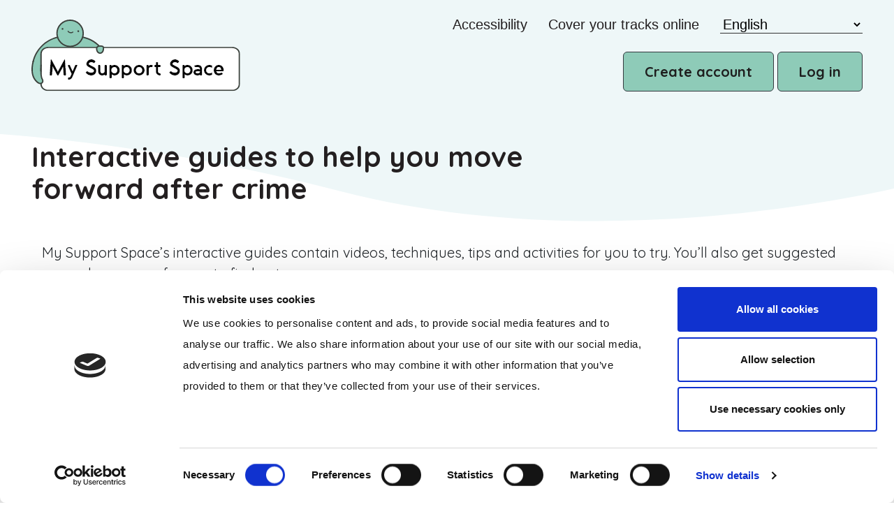

--- FILE ---
content_type: text/html; charset=UTF-8
request_url: https://www.mysupportspace.org.uk/interactive-guides
body_size: 4015
content:
<!DOCTYPE html>
<html lang="en">
<head>
    <meta charset="utf-8">
    <meta name="viewport" content="width=device-width, initial-scale=1, shrink-to-fit=no, user-scalable=no">


    <title>My Support Space Interactive guides to help you move forward after crime</title>
    <meta name="description" content="My Support Space&#039;s Interactive guides to help you move forward after crime - My Support Space">
    <!-- Open Graph -->
    <meta property="og:site_name" content="My Support Space" />
    <meta property="og:title" content="Interactive guides to help you move forward after crime" />
    <meta property="og:type" content="website" />
    <meta property="og:url" content="https://www.mysupportspace.org.uk" />
    <meta property="og:image" content="https://www.mysupportspace.org.uk/images/apple-touch-icon.jpg" />
    <meta property="og:description" content="My Support Space&#039;s Interactive guides to help you move forward after crime" />

    <!-- Icons -->
    <meta name="msapplication-TileImage" content="https://www.mysupportspace.org.uk/images/favicon.png" />
    <meta name="msapplication-TileColor" content="#8cc641" />
    <link rel="shortcut icon" href="https://www.mysupportspace.org.uk/images/favicon.png" />
    <link rel="apple-touch-icon-precomposed" href="https://www.mysupportspace.org.uk/images/favicon.png" />

    <!-- CSRF Token -->
    <meta name="csrf-token" content="gl7A8gaztrQVqJbUdEWCwUIjGhD9wOvXYA0yeigN">

    <script src="https://ajax.googleapis.com/ajax/libs/jquery/3.7.0/jquery.min.js"></script>
    <script src="https://stackpath.bootstrapcdn.com/bootstrap/4.5.2/js/bootstrap.min.js" integrity="sha384-B4gt1jrGC7Jh4AgTPSdUtOBvfO8shuf57BaghqFfPlYxofvL8/KUEfYiJOMMV+rV" crossorigin="anonymous"></script>



        <script id="Cookiebot" src="https://consent.cookiebot.com/uc.js" data-cbid="4f658ad4-7860-44e8-8ca8-97552fb6702f" data-blockingmode="auto" type="text/javascript"></script>
    
    <!-- Scripts -->
    <script src="https://www.mysupportspace.org.uk/js/app.js"></script>

    <!-- Fonts -->
    <link rel="preconnect" href="https://fonts.googleapis.com">
    <link rel="preconnect" href="https://fonts.gstatic.com" crossorigin>
    <link href="https://fonts.googleapis.com/css?family=Nunito" rel="stylesheet" type="text/css">
    <link href="https://fonts.googleapis.com/css2?family=Quicksand:wght@300..700&display=swap" rel="stylesheet">


    <!-- Styles -->
    <link href="https://www.mysupportspace.org.uk/css/app.css?v=1.1.0" rel="stylesheet">
    <link rel="stylesheet" href="https://use.fontawesome.com/releases/v5.8.1/css/all.css" integrity="sha384-50oBUHEmvpQ+1lW4y57PTFmhCaXp0ML5d60M1M7uH2+nqUivzIebhndOJK28anvf" crossorigin="anonymous">



        <link href="https://vjs.zencdn.net/7.7.6/video-js.css" rel="stylesheet" />
    <!-- If you'd like to support IE8 (for Video.js versions prior to v7) -->
    <script src="https://vjs.zencdn.net/ie8/1.1.2/videojs-ie8.min.js"></script>
    <link href="https://unpkg.com/@videojs/themes@1/dist/sea/index.css" rel="stylesheet">
    <script>(function (w, d, s, l, i) {
            w[l] = w[l] || [];
            w[l].push({
                'gtm.start':

                    new Date().getTime(), event: 'gtm.js'
            });
            var f = d.getElementsByTagName(s)[0],

                j = d.createElement(s), dl = l != 'dataLayer' ? '&l=' + l : '';
            j.async = true;
            j.src =

                'https://www.googletagmanager.com/gtm.js?id=' + i + dl;
            f.parentNode.insertBefore(j, f);

        })(window, document, 'script', 'dataLayer', 'GTM-KS8V2RJ');</script>
</head>
<body>
<noscript>
    <iframe src="https://www.googletagmanager.com/ns.html?id=GTM-KS8V2RJ"

            height="0" width="0" style="display:none;visibility:hidden"></iframe>
</noscript>
<div class="website">
            <header class="header header--web d-print-none  header--nlp">
    <div class="header__top">
        <div class="header__container container-fluid">
            <div class="row">
                <div class="col-12">
                    <div class="header__nav">
                        <ul>



    
    <li class="">
        <a href="https://www.mysupportspace.org.uk/accessibility" target="_self" style="">
            
            <span>Accessibility</span>
        </a>
            </li>

    
    <li class="">
        <a href="https://www.mysupportspace.org.uk/cover-your-tracks-online" target="_self" style="">
            
            <span>Cover your tracks online</span>
        </a>
            </li>

</ul>

                        <div class="header__nav__translation">
                            <div class="gtranslate_wrapper"></div>
                        </div>
                    </div>
                </div>
            </div>
        </div>
    </div>
    <div class="header__bottom">
        <div class="header__container container-fluid">
            <div class="row">
                <div class="col-6 col-sm-4 col-md">
                    <div class="header__logo">
                        <a href="https://www.mysupportspace.org.uk">
                            <img src="https://www.mysupportspace.org.uk/storage/resized/settings/October2024-300x/itCMLlpXezcjcIol86im.png"
                                 alt="My Support Space"
                                 class="header__logo__image img-fluid"/>
                        </a>
                    </div>
                </div>
                <div class="col-6 col-sm-8 col-md-auto d-flex align-items-end justify-content-end">
                    <div class="header__quick_nav">
                                                    <a href="https://www.mysupportspace.org.uk/account/register"
                               class="btn btn-default btn--registration btn--registration-vista-blue border-dark mb-0 mr-0 d-none d-sm-inline-block">
                                Create account
                            </a>
                            <a href="https://www.mysupportspace.org.uk/login"
                               class="btn btn-default btn--registration btn--registration-vista-blue border-dark mb-0 mr-0">
                                Log in
                            </a>
                                                                    </div>
                </div>
            </div>
        </div>
    </div>
</header>

    <section class="page-heading">
        <div class="page-heading__container  container-fluid ">
            <div class="row">
                                <div class="col-12 col-md-7 col-lg-8 d-flex align-items-center">
                    <div class="page-heading__content">
                        <h1 class="mb-4 pb-0">
                                                            Interactive guides to help you move forward after crime
                                                    </h1>
                        <p>
                                                    </p>
                                            </div>
                </div>
            </div>
        </div>
    </section>


<script>window.gtranslateSettings = {'default_language': 'en', 'wrapper_selector': '.gtranslate_wrapper'};</script>
<script src="https://cdn.gtranslate.net/widgets/latest/dropdown.js" defer></script>            <div
    data-type="content_one_column"
    class="content_one_column  pb-5   background--transparent">
    <div
        class="container-fluid"
         data-scrollreveal >
        <div class="col-12">
            <p><br />My Support Space&rsquo;s interactive guides contain videos, techniques, tips and activities for you to try. You&rsquo;ll also get suggested onward resources for you to find out more.</p>
<h2>Resources for victims and witnesses</h2>
<p>The interactive guides on My Support Space cover many different topics. Once you&rsquo;ve <a href="https://www.mysupportspace.org.uk/account/register">created your free account</a> you can access guides that:</p>
<ul>
<li>can help you understand your rights as a victim or witness. They explain what support is available to you during criminal proceedings and afterwards.&nbsp;</li>
<li>have information and tips on how to cope, and improve your mental health and emotional wellbeing after experiencing crime or a traumatic event.</li>
<li>are crime-specific, which can help you as you move forward from your experience. We cover many different types of crime, and we add new guides regularly.</li>
</ul>
<p>You can find out what guides are available in our <a href="https://www.victimsupport.org.uk/wp-content/uploads/2022/10/Guide-to-My-Support-Space.pdf" target="_blank" rel="noopener">My Support Space leaflet [PDF]</a>.</p>
<h2>Resources for friends, family members, colleagues or other supporters&nbsp;</h2>
<p>My Support Space is also available for those supporting someone after they&rsquo;ve experienced crime or trauma. For example friends, family members, colleagues or neighbours.&nbsp;</p>
<p>When registering for an account, there is an option to select you are supporter rather than a victim or witness of crime. You will then have access to guides that have been designed to help you support someone.</p>
<p>These guides include how to talk to someone after crime, so you can approach conversations with them and begin to understand the support they need. There are guides on mental health resources and their rights as a victim, so you can help them to recognise what support is available and what they're entitled to.&nbsp;</p>
<p>You can find out what guides are available to you as a supporter in our <a href="https://www.victimsupport.org.uk/wp-content/uploads/2022/10/Guide-to-My-Support-Space.pdf" target="_blank" rel="noopener">My Support Space leaflet [PDF]</a>.</p>
<p><strong><a href="https://www.mysupportspace.org.uk/account/register">Create your free account today</a>. It's quick and easy and secure.</strong></p>
        </div>
    </div>
</div>

    

    
</div>
<div class="container" style="display: none;">
        <div class="row">
            <div class="col-12">
                <script id="CookieDeclaration" src="https://consent.cookiebot.com/4f658ad4-7860-44e8-8ca8-97552fb6702f/cd.js" type="text/javascript" async></script>
            </div>
        </div>
    </div>
<footer class="footer mt-0 d-print-none">
    <div class="container-fluid">
        <div class="row">
            <div class="col-12 col-md-6 col-lg-5">
                <h4>Brought to you by</h4>
                <ul class="footer__logos d-flex align-items-start">
                    <li class="footer__logos__entry">
                        <a href="https://www.victimsupport.org.uk"><img src="https://www.mysupportspace.org.uk/images/vs-logo@2x.png" /></a>
                    </li>
                </ul>
            </div>

            <div class="col-12 col-md-6 col-lg-7">
                <div class="footer__links website__footer">
                    <ul>



    
    <li class="">
        <a href="https://www.mysupportspace.org.uk/accessibility" target="_self" style="">
            
            <span>Accessibility</span>
        </a>
            </li>

    
    <li class="">
        <a href="https://www.mysupportspace.org.uk/privacy-policy" target="_self" style="">
            
            <span>Privacy policy</span>
        </a>
            </li>

    
    <li class="">
        <a href="https://www.mysupportspace.org.uk/cover-your-tracks-online" target="_self" style="">
            
            <span>Cover your tracks online</span>
        </a>
            </li>

    
    <li class="">
        <a href="https://www.mysupportspace.org.uk/terms-and-conditions" target="_self" style="">
            
            <span>Terms and conditions</span>
        </a>
            </li>

    
    <li class="">
        <a href="https://www.mysupportspace.org.uk/cookies" target="_self" style="">
            
            <span>Cookies</span>
        </a>
            </li>

    
    <li class="">
        <a href="https://www.mysupportspace.org.uk/troubleshooting-guide" target="_self" style="">
            
            <span>Troubleshooting guide</span>
        </a>
            </li>

</ul>

                </div>
            </div>
        </div>
        <div class="row mt-5 mt-lg-0">
            <div class="col-12 col-md-6 text-center text-md-right">
                <p>Website &copy; 2026 Victim Support <span class="d-none d-md-inline-block ml-4">|</span></p>
            </div>
            <div class="col-12 col-md-6 text-center text-md-left">
                <p>Registered charity number: 298028</p>
            </div>
        </div>
    </div>
</footer>
<!-- Hide website -->
<a class="hidesite d-print-none" href="https://google.co.uk" style="display: inline;padding: 12px 20px;font-size: 22px;font-weight: 600;background-color: #FFC06B;color: #1E1E1E;position: fixed;left: 64px;bottom: 0;z-index: 999;border: 1px solid #1E1E1E;border-radius: 24px 24px 0 0;text-decoration: none;">Leave this website</a>

<div class="modal modal--app" id="supported-browser-notice" tabindex="-1" role="dialog" data-backdrop="static" data-keyboard="false">
    <div class="modal-dialog modal-dialog-centered modal-lg" role="document">
        <div class="modal-content">
            <div class="modal-header">
                <div class="modal-header-image">
                    <img src="https://www.mysupportspace.org.uk/images/modal_header.png" class="img-fluid" />
                </div>
            </div>
            <div class="modal-body">
                <h2 class="mt-0">Please update your browser</h2>
                <p>It looks like you're using an outdated browser - this browser is no longer supported. We recommend switching to the latest version of Microsoft Edge, Google Chrome or any other browser of choice to the use My Support Space.</p>
            </div>
            <div class="modal-footer">
                <a href="#" type="button" class="btn btn--blue mb-0" id="close-supported-browser-notice" data-dismiss="modal">Close</a>
            </div>
        </div>
    </div>
</div>






    <!-- Hotjar Tracking Code for www.mysupportspace.org.uk -->
    <script>
        (function(h,o,t,j,a,r){
            h.hj=h.hj||function(){(h.hj.q=h.hj.q||[]).push(arguments)};
            h._hjSettings={hjid:1859947,hjsv:6};
            a=o.getElementsByTagName('head')[0];
            r=o.createElement('script');r.async=1;
            r.src=t+h._hjSettings.hjid+j+h._hjSettings.hjsv;
            a.appendChild(r);
        })(window,document,'https://static.hotjar.com/c/hotjar-','.js?sv=');
    </script>


<script src="https://vjs.zencdn.net/7.7.6/video.js"></script>
<script defer src="https://static.cloudflareinsights.com/beacon.min.js/vcd15cbe7772f49c399c6a5babf22c1241717689176015" integrity="sha512-ZpsOmlRQV6y907TI0dKBHq9Md29nnaEIPlkf84rnaERnq6zvWvPUqr2ft8M1aS28oN72PdrCzSjY4U6VaAw1EQ==" data-cf-beacon='{"version":"2024.11.0","token":"71b2ecf3b50d40de9f7b95b691348977","r":1,"server_timing":{"name":{"cfCacheStatus":true,"cfEdge":true,"cfExtPri":true,"cfL4":true,"cfOrigin":true,"cfSpeedBrain":true},"location_startswith":null}}' crossorigin="anonymous"></script>
</body>
</html>


--- FILE ---
content_type: application/x-javascript
request_url: https://consentcdn.cookiebot.com/consentconfig/4f658ad4-7860-44e8-8ca8-97552fb6702f/mysupportspace.org.uk/configuration.js
body_size: 368
content:
CookieConsent.configuration.tags.push({id:53438142,type:"script",tagID:"",innerHash:"",outerHash:"",tagHash:"17222294642464",url:"",resolvedUrl:"",cat:[3]});CookieConsent.configuration.tags.push({id:53438143,type:"script",tagID:"",innerHash:"",outerHash:"",tagHash:"8566928179043",url:"",resolvedUrl:"",cat:[3]});CookieConsent.configuration.tags.push({id:53438144,type:"script",tagID:"",innerHash:"",outerHash:"",tagHash:"3994071712114",url:"https://consent.cookiebot.com/uc.js",resolvedUrl:"https://consent.cookiebot.com/uc.js",cat:[1]});

--- FILE ---
content_type: application/javascript; charset=utf-8
request_url: https://www.mysupportspace.org.uk/js/app.js
body_size: 41697
content:
!function(t){var e={};function n(r){if(e[r])return e[r].exports;var o=e[r]={i:r,l:!1,exports:{}};return t[r].call(o.exports,o,o.exports,n),o.l=!0,o.exports}n.m=t,n.c=e,n.d=function(t,e,r){n.o(t,e)||Object.defineProperty(t,e,{enumerable:!0,get:r})},n.r=function(t){"undefined"!=typeof Symbol&&Symbol.toStringTag&&Object.defineProperty(t,Symbol.toStringTag,{value:"Module"}),Object.defineProperty(t,"__esModule",{value:!0})},n.t=function(t,e){if(1&e&&(t=n(t)),8&e)return t;if(4&e&&"object"==typeof t&&t&&t.__esModule)return t;var r=Object.create(null);if(n.r(r),Object.defineProperty(r,"default",{enumerable:!0,value:t}),2&e&&"string"!=typeof t)for(var o in t)n.d(r,o,function(e){return t[e]}.bind(null,o));return r},n.n=function(t){var e=t&&t.__esModule?function(){return t.default}:function(){return t};return n.d(e,"a",e),e},n.o=function(t,e){return Object.prototype.hasOwnProperty.call(t,e)},n.p="/",n(n.s=38)}([function(t,e,n){"use strict";var r=n(4),o=n(16),i=Object.prototype.toString;function u(t){return"[object Array]"===i.call(t)}function a(t){return null!==t&&"object"==typeof t}function c(t){return"[object Function]"===i.call(t)}function s(t,e){if(null!=t)if("object"!=typeof t&&(t=[t]),u(t))for(var n=0,r=t.length;n<r;n++)e.call(null,t[n],n,t);else for(var o in t)Object.prototype.hasOwnProperty.call(t,o)&&e.call(null,t[o],o,t)}t.exports={isArray:u,isArrayBuffer:function(t){return"[object ArrayBuffer]"===i.call(t)},isBuffer:o,isFormData:function(t){return"undefined"!=typeof FormData&&t instanceof FormData},isArrayBufferView:function(t){return"undefined"!=typeof ArrayBuffer&&ArrayBuffer.isView?ArrayBuffer.isView(t):t&&t.buffer&&t.buffer instanceof ArrayBuffer},isString:function(t){return"string"==typeof t},isNumber:function(t){return"number"==typeof t},isObject:a,isUndefined:function(t){return void 0===t},isDate:function(t){return"[object Date]"===i.call(t)},isFile:function(t){return"[object File]"===i.call(t)},isBlob:function(t){return"[object Blob]"===i.call(t)},isFunction:c,isStream:function(t){return a(t)&&c(t.pipe)},isURLSearchParams:function(t){return"undefined"!=typeof URLSearchParams&&t instanceof URLSearchParams},isStandardBrowserEnv:function(){return("undefined"==typeof navigator||"ReactNative"!==navigator.product)&&("undefined"!=typeof window&&"undefined"!=typeof document)},forEach:s,merge:function t(){var e={};function n(n,r){"object"==typeof e[r]&&"object"==typeof n?e[r]=t(e[r],n):e[r]=n}for(var r=0,o=arguments.length;r<o;r++)s(arguments[r],n);return e},extend:function(t,e,n){return s(e,(function(e,o){t[o]=n&&"function"==typeof e?r(e,n):e})),t},trim:function(t){return t.replace(/^\s*/,"").replace(/\s*$/,"")}}},function(t,e,n){"use strict";(function(e){var r=n(0),o=n(19),i={"Content-Type":"application/x-www-form-urlencoded"};function u(t,e){!r.isUndefined(t)&&r.isUndefined(t["Content-Type"])&&(t["Content-Type"]=e)}var a,c={adapter:(("undefined"!=typeof XMLHttpRequest||void 0!==e)&&(a=n(5)),a),transformRequest:[function(t,e){return o(e,"Content-Type"),r.isFormData(t)||r.isArrayBuffer(t)||r.isBuffer(t)||r.isStream(t)||r.isFile(t)||r.isBlob(t)?t:r.isArrayBufferView(t)?t.buffer:r.isURLSearchParams(t)?(u(e,"application/x-www-form-urlencoded;charset=utf-8"),t.toString()):r.isObject(t)?(u(e,"application/json;charset=utf-8"),JSON.stringify(t)):t}],transformResponse:[function(t){if("string"==typeof t)try{t=JSON.parse(t)}catch(t){}return t}],timeout:0,xsrfCookieName:"XSRF-TOKEN",xsrfHeaderName:"X-XSRF-TOKEN",maxContentLength:-1,validateStatus:function(t){return t>=200&&t<300}};c.headers={common:{Accept:"application/json, text/plain, */*"}},r.forEach(["delete","get","head"],(function(t){c.headers[t]={}})),r.forEach(["post","put","patch"],(function(t){c.headers[t]=r.merge(i)})),t.exports=c}).call(this,n(18))},function(t,e){$.fn.serializeJSON=function(t){var e,n,r,o,i,u,a,c,s,f,l,d;return e=$.serializeJSON,n=this,r=e.setupOpts(t),o=n.serializeArray(),e.readCheckboxUncheckedValues(o,r,n),i={},$.each(o,(function(t,o){u=o.name,a=o.value,s=e.extractTypeAndNameWithNoType(u),f=s.nameWithNoType,(l=s.type)||(l=e.attrFromInputWithName(n,u,"data-value-type")),e.validateType(u,l,r),"skip"!==l&&(d=e.splitInputNameIntoKeysArray(f),c=e.parseValue(a,u,l,r),!c&&e.shouldSkipFalsy(n,u,f,l,r)||e.deepSet(i,d,c,r))})),i},$.serializeJSON={defaultOptions:{checkboxUncheckedValue:void 0,parseNumbers:!1,parseBooleans:!1,parseNulls:!1,parseAll:!1,parseWithFunction:null,skipFalsyValuesForTypes:[],skipFalsyValuesForFields:[],customTypes:{},defaultTypes:{string:function(t){return String(t)},number:function(t){return Number(t)},boolean:function(t){return-1===["false","null","undefined","","0"].indexOf(t)},null:function(t){return-1===["false","null","undefined","","0"].indexOf(t)?t:null},array:function(t){return JSON.parse(t)},object:function(t){return JSON.parse(t)},auto:function(t){return $.serializeJSON.parseValue(t,null,null,{parseNumbers:!0,parseBooleans:!0,parseNulls:!0})},skip:null},useIntKeysAsArrayIndex:!1},setupOpts:function(t){var e,n,r,o,i,u;for(e in u=$.serializeJSON,null==t&&(t={}),r=u.defaultOptions||{},n=["checkboxUncheckedValue","parseNumbers","parseBooleans","parseNulls","parseAll","parseWithFunction","skipFalsyValuesForTypes","skipFalsyValuesForFields","customTypes","defaultTypes","useIntKeysAsArrayIndex"],t)if(-1===n.indexOf(e))throw new Error("serializeJSON ERROR: invalid option '"+e+"'. Please use one of "+n.join(", "));return i=(o=function(e){return!1!==t[e]&&""!==t[e]&&(t[e]||r[e])})("parseAll"),{checkboxUncheckedValue:o("checkboxUncheckedValue"),parseNumbers:i||o("parseNumbers"),parseBooleans:i||o("parseBooleans"),parseNulls:i||o("parseNulls"),parseWithFunction:o("parseWithFunction"),skipFalsyValuesForTypes:o("skipFalsyValuesForTypes"),skipFalsyValuesForFields:o("skipFalsyValuesForFields"),typeFunctions:$.extend({},o("defaultTypes"),o("customTypes")),useIntKeysAsArrayIndex:o("useIntKeysAsArrayIndex")}},parseValue:function(t,e,n,r){var o,i;return o=$.serializeJSON,i=t,r.typeFunctions&&n&&r.typeFunctions[n]?i=r.typeFunctions[n](t):r.parseNumbers&&o.isNumeric(t)?i=Number(t):!r.parseBooleans||"true"!==t&&"false"!==t?r.parseNulls&&"null"==t?i=null:r.typeFunctions&&r.typeFunctions.string&&(i=r.typeFunctions.string(t)):i="true"===t,r.parseWithFunction&&!n&&(i=r.parseWithFunction(i,e)),i},isObject:function(t){return t===Object(t)},isUndefined:function(t){return void 0===t},isValidArrayIndex:function(t){return/^[0-9]+$/.test(String(t))},isNumeric:function(t){return t-parseFloat(t)>=0},optionKeys:function(t){if(Object.keys)return Object.keys(t);var e,n=[];for(e in t)n.push(e);return n},readCheckboxUncheckedValues:function(t,e,n){var r,o,i;null==e&&(e={}),$.serializeJSON,r="input[type=checkbox][name]:not(:checked):not([disabled])",n.find(r).add(n.filter(r)).each((function(n,r){if(o=$(r),null==(i=o.attr("data-unchecked-value"))&&(i=e.checkboxUncheckedValue),null!=i){if(r.name&&-1!==r.name.indexOf("[]["))throw new Error("serializeJSON ERROR: checkbox unchecked values are not supported on nested arrays of objects like '"+r.name+"'. See https://github.com/marioizquierdo/jquery.serializeJSON/issues/67");t.push({name:r.name,value:i})}}))},extractTypeAndNameWithNoType:function(t){var e;return(e=t.match(/(.*):([^:]+)$/))?{nameWithNoType:e[1],type:e[2]}:{nameWithNoType:t,type:null}},shouldSkipFalsy:function(t,e,n,r,o){var i=$.serializeJSON.attrFromInputWithName(t,e,"data-skip-falsy");if(null!=i)return"false"!==i;var u=o.skipFalsyValuesForFields;if(u&&(-1!==u.indexOf(n)||-1!==u.indexOf(e)))return!0;var a=o.skipFalsyValuesForTypes;return null==r&&(r="string"),!(!a||-1===a.indexOf(r))},attrFromInputWithName:function(t,e,n){var r;return r='[name="'+e.replace(/(:|\.|\[|\]|\s)/g,"\\$1")+'"]',t.find(r).add(t.filter(r)).attr(n)},validateType:function(t,e,n){var r,o;if(r=(o=$.serializeJSON).optionKeys(n?n.typeFunctions:o.defaultOptions.defaultTypes),e&&-1===r.indexOf(e))throw new Error("serializeJSON ERROR: Invalid type "+e+" found in input name '"+t+"', please use one of "+r.join(", "));return!0},splitInputNameIntoKeysArray:function(t){var e;return $.serializeJSON,e=t.split("["),""===(e=$.map(e,(function(t){return t.replace(/\]/g,"")})))[0]&&e.shift(),e},deepSet:function(t,e,n,r){var o,i,u,a,c,s;if(null==r&&(r={}),(s=$.serializeJSON).isUndefined(t))throw new Error("ArgumentError: param 'o' expected to be an object or array, found undefined");if(!e||0===e.length)throw new Error("ArgumentError: param 'keys' expected to be an array with least one element");o=e[0],1===e.length?""===o?t.push(n):t[o]=n:(i=e[1],""===o&&(c=t[a=t.length-1],o=s.isObject(c)&&(s.isUndefined(c[i])||e.length>2)?a:a+1),""===i||r.useIntKeysAsArrayIndex&&s.isValidArrayIndex(i)?!s.isUndefined(t[o])&&$.isArray(t[o])||(t[o]=[]):!s.isUndefined(t[o])&&s.isObject(t[o])||(t[o]={}),u=e.slice(1),s.deepSet(t[o],u,n,r))}},$.fn.populateFromJson=function(t){var e=$(this);$.each(t,(function(t,n){var r=$("[name="+t+"]",e);switch(r.prop("type")){case"radio":case"checkbox":r.each((function(){$(this).attr("value")==n&&$(this).attr("checked",n)}));break;default:r.val(n)}}))},window.makeid=function(t){for(var e="",n="ABCDEFGHIJKLMNOPQRSTUVWXYZabcdefghijklmnopqrstuvwxyz0123456789",r=n.length,o=0;o<t;o++)e+=n.charAt(Math.floor(Math.random()*r));return e},$.ajaxSetup({headers:{"X-CSRF-TOKEN":$('meta[name="csrf-token"]').attr("content"),"Content-Type":"application/x-www-form-urlencoded; charset=UTF-8"}}),window.supportedBrowser=function(t){switch(!0){case t.indexOf("edge")>-1:return!1;case t.indexOf("edg")>-1:case t.indexOf("opr")>-1&&!!window.opr:case t.indexOf("chrome")>-1&&!!window.chrome:return!0;case t.indexOf("trident")>-1:return!1;case t.indexOf("firefox")>-1:case t.indexOf("safari")>-1:default:return!0}}(window.navigator.userAgent.toLowerCase())},function(t,e){var n;n=function(){return this}();try{n=n||new Function("return this")()}catch(t){"object"==typeof window&&(n=window)}t.exports=n},function(t,e,n){"use strict";t.exports=function(t,e){return function(){for(var n=new Array(arguments.length),r=0;r<n.length;r++)n[r]=arguments[r];return t.apply(e,n)}}},function(t,e,n){"use strict";var r=n(0),o=n(20),i=n(22),u=n(23),a=n(24),c=n(6);t.exports=function(t){return new Promise((function(e,s){var f=t.data,l=t.headers;r.isFormData(f)&&delete l["Content-Type"];var d=new XMLHttpRequest;if(t.auth){var p=t.auth.username||"",h=t.auth.password||"";l.Authorization="Basic "+btoa(p+":"+h)}if(d.open(t.method.toUpperCase(),i(t.url,t.params,t.paramsSerializer),!0),d.timeout=t.timeout,d.onreadystatechange=function(){if(d&&4===d.readyState&&(0!==d.status||d.responseURL&&0===d.responseURL.indexOf("file:"))){var n="getAllResponseHeaders"in d?u(d.getAllResponseHeaders()):null,r={data:t.responseType&&"text"!==t.responseType?d.response:d.responseText,status:d.status,statusText:d.statusText,headers:n,config:t,request:d};o(e,s,r),d=null}},d.onerror=function(){s(c("Network Error",t,null,d)),d=null},d.ontimeout=function(){s(c("timeout of "+t.timeout+"ms exceeded",t,"ECONNABORTED",d)),d=null},r.isStandardBrowserEnv()){var v=n(25),g=(t.withCredentials||a(t.url))&&t.xsrfCookieName?v.read(t.xsrfCookieName):void 0;g&&(l[t.xsrfHeaderName]=g)}if("setRequestHeader"in d&&r.forEach(l,(function(t,e){void 0===f&&"content-type"===e.toLowerCase()?delete l[e]:d.setRequestHeader(e,t)})),t.withCredentials&&(d.withCredentials=!0),t.responseType)try{d.responseType=t.responseType}catch(e){if("json"!==t.responseType)throw e}"function"==typeof t.onDownloadProgress&&d.addEventListener("progress",t.onDownloadProgress),"function"==typeof t.onUploadProgress&&d.upload&&d.upload.addEventListener("progress",t.onUploadProgress),t.cancelToken&&t.cancelToken.promise.then((function(t){d&&(d.abort(),s(t),d=null)})),void 0===f&&(f=null),d.send(f)}))}},function(t,e,n){"use strict";var r=n(21);t.exports=function(t,e,n,o,i){var u=new Error(t);return r(u,e,n,o,i)}},function(t,e,n){"use strict";t.exports=function(t){return!(!t||!t.__CANCEL__)}},function(t,e,n){"use strict";function r(t){this.message=t}r.prototype.toString=function(){return"Cancel"+(this.message?": "+this.message:"")},r.prototype.__CANCEL__=!0,t.exports=r},,function(t,e,n){"use strict";n.r(e),function(t){var n="undefined"!=typeof window&&"undefined"!=typeof document&&"undefined"!=typeof navigator,r=function(){for(var t=["Edge","Trident","Firefox"],e=0;e<t.length;e+=1)if(n&&navigator.userAgent.indexOf(t[e])>=0)return 1;return 0}();var o=n&&window.Promise?function(t){var e=!1;return function(){e||(e=!0,window.Promise.resolve().then((function(){e=!1,t()})))}}:function(t){var e=!1;return function(){e||(e=!0,setTimeout((function(){e=!1,t()}),r))}};function i(t){return t&&"[object Function]"==={}.toString.call(t)}function u(t,e){if(1!==t.nodeType)return[];var n=t.ownerDocument.defaultView.getComputedStyle(t,null);return e?n[e]:n}function a(t){return"HTML"===t.nodeName?t:t.parentNode||t.host}function c(t){if(!t)return document.body;switch(t.nodeName){case"HTML":case"BODY":return t.ownerDocument.body;case"#document":return t.body}var e=u(t),n=e.overflow,r=e.overflowX,o=e.overflowY;return/(auto|scroll|overlay)/.test(n+o+r)?t:c(a(t))}function s(t){return t&&t.referenceNode?t.referenceNode:t}var f=n&&!(!window.MSInputMethodContext||!document.documentMode),l=n&&/MSIE 10/.test(navigator.userAgent);function d(t){return 11===t?f:10===t?l:f||l}function p(t){if(!t)return document.documentElement;for(var e=d(10)?document.body:null,n=t.offsetParent||null;n===e&&t.nextElementSibling;)n=(t=t.nextElementSibling).offsetParent;var r=n&&n.nodeName;return r&&"BODY"!==r&&"HTML"!==r?-1!==["TH","TD","TABLE"].indexOf(n.nodeName)&&"static"===u(n,"position")?p(n):n:t?t.ownerDocument.documentElement:document.documentElement}function h(t){return null!==t.parentNode?h(t.parentNode):t}function v(t,e){if(!(t&&t.nodeType&&e&&e.nodeType))return document.documentElement;var n=t.compareDocumentPosition(e)&Node.DOCUMENT_POSITION_FOLLOWING,r=n?t:e,o=n?e:t,i=document.createRange();i.setStart(r,0),i.setEnd(o,0);var u,a,c=i.commonAncestorContainer;if(t!==c&&e!==c||r.contains(o))return"BODY"===(a=(u=c).nodeName)||"HTML"!==a&&p(u.firstElementChild)!==u?p(c):c;var s=h(t);return s.host?v(s.host,e):v(t,h(e).host)}function g(t){var e=arguments.length>1&&void 0!==arguments[1]?arguments[1]:"top",n="top"===e?"scrollTop":"scrollLeft",r=t.nodeName;if("BODY"===r||"HTML"===r){var o=t.ownerDocument.documentElement,i=t.ownerDocument.scrollingElement||o;return i[n]}return t[n]}function m(t,e){var n=arguments.length>2&&void 0!==arguments[2]&&arguments[2],r=g(e,"top"),o=g(e,"left"),i=n?-1:1;return t.top+=r*i,t.bottom+=r*i,t.left+=o*i,t.right+=o*i,t}function _(t,e){var n="x"===e?"Left":"Top",r="Left"===n?"Right":"Bottom";return parseFloat(t["border"+n+"Width"])+parseFloat(t["border"+r+"Width"])}function y(t,e,n,r){return Math.max(e["offset"+t],e["scroll"+t],n["client"+t],n["offset"+t],n["scroll"+t],d(10)?parseInt(n["offset"+t])+parseInt(r["margin"+("Height"===t?"Top":"Left")])+parseInt(r["margin"+("Height"===t?"Bottom":"Right")]):0)}function w(t){var e=t.body,n=t.documentElement,r=d(10)&&getComputedStyle(n);return{height:y("Height",e,n,r),width:y("Width",e,n,r)}}var b=function(t,e){if(!(t instanceof e))throw new TypeError("Cannot call a class as a function")},x=function(){function t(t,e){for(var n=0;n<e.length;n++){var r=e[n];r.enumerable=r.enumerable||!1,r.configurable=!0,"value"in r&&(r.writable=!0),Object.defineProperty(t,r.key,r)}}return function(e,n,r){return n&&t(e.prototype,n),r&&t(e,r),e}}(),$=function(t,e,n){return e in t?Object.defineProperty(t,e,{value:n,enumerable:!0,configurable:!0,writable:!0}):t[e]=n,t},k=Object.assign||function(t){for(var e=1;e<arguments.length;e++){var n=arguments[e];for(var r in n)Object.prototype.hasOwnProperty.call(n,r)&&(t[r]=n[r])}return t};function C(t){return k({},t,{right:t.left+t.width,bottom:t.top+t.height})}function O(t){var e={};try{if(d(10)){e=t.getBoundingClientRect();var n=g(t,"top"),r=g(t,"left");e.top+=n,e.left+=r,e.bottom+=n,e.right+=r}else e=t.getBoundingClientRect()}catch(t){}var o={left:e.left,top:e.top,width:e.right-e.left,height:e.bottom-e.top},i="HTML"===t.nodeName?w(t.ownerDocument):{},a=i.width||t.clientWidth||o.width,c=i.height||t.clientHeight||o.height,s=t.offsetWidth-a,f=t.offsetHeight-c;if(s||f){var l=u(t);s-=_(l,"x"),f-=_(l,"y"),o.width-=s,o.height-=f}return C(o)}function E(t,e){var n=arguments.length>2&&void 0!==arguments[2]&&arguments[2],r=d(10),o="HTML"===e.nodeName,i=O(t),a=O(e),s=c(t),f=u(e),l=parseFloat(f.borderTopWidth),p=parseFloat(f.borderLeftWidth);n&&o&&(a.top=Math.max(a.top,0),a.left=Math.max(a.left,0));var h=C({top:i.top-a.top-l,left:i.left-a.left-p,width:i.width,height:i.height});if(h.marginTop=0,h.marginLeft=0,!r&&o){var v=parseFloat(f.marginTop),g=parseFloat(f.marginLeft);h.top-=l-v,h.bottom-=l-v,h.left-=p-g,h.right-=p-g,h.marginTop=v,h.marginLeft=g}return(r&&!n?e.contains(s):e===s&&"BODY"!==s.nodeName)&&(h=m(h,e)),h}function j(t){var e=arguments.length>1&&void 0!==arguments[1]&&arguments[1],n=t.ownerDocument.documentElement,r=E(t,n),o=Math.max(n.clientWidth,window.innerWidth||0),i=Math.max(n.clientHeight,window.innerHeight||0),u=e?0:g(n),a=e?0:g(n,"left"),c={top:u-r.top+r.marginTop,left:a-r.left+r.marginLeft,width:o,height:i};return C(c)}function T(t){var e=t.nodeName;if("BODY"===e||"HTML"===e)return!1;if("fixed"===u(t,"position"))return!0;var n=a(t);return!!n&&T(n)}function A(t){if(!t||!t.parentElement||d())return document.documentElement;for(var e=t.parentElement;e&&"none"===u(e,"transform");)e=e.parentElement;return e||document.documentElement}function S(t,e,n,r){var o=arguments.length>4&&void 0!==arguments[4]&&arguments[4],i={top:0,left:0},u=o?A(t):v(t,s(e));if("viewport"===r)i=j(u,o);else{var f=void 0;"scrollParent"===r?"BODY"===(f=c(a(e))).nodeName&&(f=t.ownerDocument.documentElement):f="window"===r?t.ownerDocument.documentElement:r;var l=E(f,u,o);if("HTML"!==f.nodeName||T(u))i=l;else{var d=w(t.ownerDocument),p=d.height,h=d.width;i.top+=l.top-l.marginTop,i.bottom=p+l.top,i.left+=l.left-l.marginLeft,i.right=h+l.left}}var g="number"==typeof(n=n||0);return i.left+=g?n:n.left||0,i.top+=g?n:n.top||0,i.right-=g?n:n.right||0,i.bottom-=g?n:n.bottom||0,i}function N(t){return t.width*t.height}function L(t,e,n,r,o){var i=arguments.length>5&&void 0!==arguments[5]?arguments[5]:0;if(-1===t.indexOf("auto"))return t;var u=S(n,r,i,o),a={top:{width:u.width,height:e.top-u.top},right:{width:u.right-e.right,height:u.height},bottom:{width:u.width,height:u.bottom-e.bottom},left:{width:e.left-u.left,height:u.height}},c=Object.keys(a).map((function(t){return k({key:t},a[t],{area:N(a[t])})})).sort((function(t,e){return e.area-t.area})),s=c.filter((function(t){var e=t.width,r=t.height;return e>=n.clientWidth&&r>=n.clientHeight})),f=s.length>0?s[0].key:c[0].key,l=t.split("-")[1];return f+(l?"-"+l:"")}function F(t,e,n){var r=arguments.length>3&&void 0!==arguments[3]?arguments[3]:null,o=r?A(e):v(e,s(n));return E(n,o,r)}function I(t){var e=t.ownerDocument.defaultView.getComputedStyle(t),n=parseFloat(e.marginTop||0)+parseFloat(e.marginBottom||0),r=parseFloat(e.marginLeft||0)+parseFloat(e.marginRight||0);return{width:t.offsetWidth+r,height:t.offsetHeight+n}}function R(t){var e={left:"right",right:"left",bottom:"top",top:"bottom"};return t.replace(/left|right|bottom|top/g,(function(t){return e[t]}))}function D(t,e,n){n=n.split("-")[0];var r=I(t),o={width:r.width,height:r.height},i=-1!==["right","left"].indexOf(n),u=i?"top":"left",a=i?"left":"top",c=i?"height":"width",s=i?"width":"height";return o[u]=e[u]+e[c]/2-r[c]/2,o[a]=n===a?e[a]-r[s]:e[R(a)],o}function P(t,e){return Array.prototype.find?t.find(e):t.filter(e)[0]}function B(t,e,n){return(void 0===n?t:t.slice(0,function(t,e,n){if(Array.prototype.findIndex)return t.findIndex((function(t){return t[e]===n}));var r=P(t,(function(t){return t[e]===n}));return t.indexOf(r)}(t,"name",n))).forEach((function(t){t.function&&console.warn("`modifier.function` is deprecated, use `modifier.fn`!");var n=t.function||t.fn;t.enabled&&i(n)&&(e.offsets.popper=C(e.offsets.popper),e.offsets.reference=C(e.offsets.reference),e=n(e,t))})),e}function z(){if(!this.state.isDestroyed){var t={instance:this,styles:{},arrowStyles:{},attributes:{},flipped:!1,offsets:{}};t.offsets.reference=F(this.state,this.popper,this.reference,this.options.positionFixed),t.placement=L(this.options.placement,t.offsets.reference,this.popper,this.reference,this.options.modifiers.flip.boundariesElement,this.options.modifiers.flip.padding),t.originalPlacement=t.placement,t.positionFixed=this.options.positionFixed,t.offsets.popper=D(this.popper,t.offsets.reference,t.placement),t.offsets.popper.position=this.options.positionFixed?"fixed":"absolute",t=B(this.modifiers,t),this.state.isCreated?this.options.onUpdate(t):(this.state.isCreated=!0,this.options.onCreate(t))}}function W(t,e){return t.some((function(t){var n=t.name;return t.enabled&&n===e}))}function U(t){for(var e=[!1,"ms","Webkit","Moz","O"],n=t.charAt(0).toUpperCase()+t.slice(1),r=0;r<e.length;r++){var o=e[r],i=o?""+o+n:t;if(void 0!==document.body.style[i])return i}return null}function M(){return this.state.isDestroyed=!0,W(this.modifiers,"applyStyle")&&(this.popper.removeAttribute("x-placement"),this.popper.style.position="",this.popper.style.top="",this.popper.style.left="",this.popper.style.right="",this.popper.style.bottom="",this.popper.style.willChange="",this.popper.style[U("transform")]=""),this.disableEventListeners(),this.options.removeOnDestroy&&this.popper.parentNode.removeChild(this.popper),this}function H(t){var e=t.ownerDocument;return e?e.defaultView:window}function V(t,e,n,r){n.updateBound=r,H(t).addEventListener("resize",n.updateBound,{passive:!0});var o=c(t);return function t(e,n,r,o){var i="BODY"===e.nodeName,u=i?e.ownerDocument.defaultView:e;u.addEventListener(n,r,{passive:!0}),i||t(c(u.parentNode),n,r,o),o.push(u)}(o,"scroll",n.updateBound,n.scrollParents),n.scrollElement=o,n.eventsEnabled=!0,n}function q(){this.state.eventsEnabled||(this.state=V(this.reference,this.options,this.state,this.scheduleUpdate))}function J(){var t,e;this.state.eventsEnabled&&(cancelAnimationFrame(this.scheduleUpdate),this.state=(t=this.reference,e=this.state,H(t).removeEventListener("resize",e.updateBound),e.scrollParents.forEach((function(t){t.removeEventListener("scroll",e.updateBound)})),e.updateBound=null,e.scrollParents=[],e.scrollElement=null,e.eventsEnabled=!1,e))}function K(t){return""!==t&&!isNaN(parseFloat(t))&&isFinite(t)}function G(t,e){Object.keys(e).forEach((function(n){var r="";-1!==["width","height","top","right","bottom","left"].indexOf(n)&&K(e[n])&&(r="px"),t.style[n]=e[n]+r}))}var Y=n&&/Firefox/i.test(navigator.userAgent);function Z(t,e,n){var r=P(t,(function(t){return t.name===e})),o=!!r&&t.some((function(t){return t.name===n&&t.enabled&&t.order<r.order}));if(!o){var i="`"+e+"`",u="`"+n+"`";console.warn(u+" modifier is required by "+i+" modifier in order to work, be sure to include it before "+i+"!")}return o}var X=["auto-start","auto","auto-end","top-start","top","top-end","right-start","right","right-end","bottom-end","bottom","bottom-start","left-end","left","left-start"],Q=X.slice(3);function tt(t){var e=arguments.length>1&&void 0!==arguments[1]&&arguments[1],n=Q.indexOf(t),r=Q.slice(n+1).concat(Q.slice(0,n));return e?r.reverse():r}var et="flip",nt="clockwise",rt="counterclockwise";function ot(t,e,n,r){var o=[0,0],i=-1!==["right","left"].indexOf(r),u=t.split(/(\+|\-)/).map((function(t){return t.trim()})),a=u.indexOf(P(u,(function(t){return-1!==t.search(/,|\s/)})));u[a]&&-1===u[a].indexOf(",")&&console.warn("Offsets separated by white space(s) are deprecated, use a comma (,) instead.");var c=/\s*,\s*|\s+/,s=-1!==a?[u.slice(0,a).concat([u[a].split(c)[0]]),[u[a].split(c)[1]].concat(u.slice(a+1))]:[u];return(s=s.map((function(t,r){var o=(1===r?!i:i)?"height":"width",u=!1;return t.reduce((function(t,e){return""===t[t.length-1]&&-1!==["+","-"].indexOf(e)?(t[t.length-1]=e,u=!0,t):u?(t[t.length-1]+=e,u=!1,t):t.concat(e)}),[]).map((function(t){return function(t,e,n,r){var o=t.match(/((?:\-|\+)?\d*\.?\d*)(.*)/),i=+o[1],u=o[2];if(!i)return t;if(0===u.indexOf("%")){var a=void 0;switch(u){case"%p":a=n;break;case"%":case"%r":default:a=r}return C(a)[e]/100*i}if("vh"===u||"vw"===u){return("vh"===u?Math.max(document.documentElement.clientHeight,window.innerHeight||0):Math.max(document.documentElement.clientWidth,window.innerWidth||0))/100*i}return i}(t,o,e,n)}))}))).forEach((function(t,e){t.forEach((function(n,r){K(n)&&(o[e]+=n*("-"===t[r-1]?-1:1))}))})),o}var it={placement:"bottom",positionFixed:!1,eventsEnabled:!0,removeOnDestroy:!1,onCreate:function(){},onUpdate:function(){},modifiers:{shift:{order:100,enabled:!0,fn:function(t){var e=t.placement,n=e.split("-")[0],r=e.split("-")[1];if(r){var o=t.offsets,i=o.reference,u=o.popper,a=-1!==["bottom","top"].indexOf(n),c=a?"left":"top",s=a?"width":"height",f={start:$({},c,i[c]),end:$({},c,i[c]+i[s]-u[s])};t.offsets.popper=k({},u,f[r])}return t}},offset:{order:200,enabled:!0,fn:function(t,e){var n=e.offset,r=t.placement,o=t.offsets,i=o.popper,u=o.reference,a=r.split("-")[0],c=void 0;return c=K(+n)?[+n,0]:ot(n,i,u,a),"left"===a?(i.top+=c[0],i.left-=c[1]):"right"===a?(i.top+=c[0],i.left+=c[1]):"top"===a?(i.left+=c[0],i.top-=c[1]):"bottom"===a&&(i.left+=c[0],i.top+=c[1]),t.popper=i,t},offset:0},preventOverflow:{order:300,enabled:!0,fn:function(t,e){var n=e.boundariesElement||p(t.instance.popper);t.instance.reference===n&&(n=p(n));var r=U("transform"),o=t.instance.popper.style,i=o.top,u=o.left,a=o[r];o.top="",o.left="",o[r]="";var c=S(t.instance.popper,t.instance.reference,e.padding,n,t.positionFixed);o.top=i,o.left=u,o[r]=a,e.boundaries=c;var s=e.priority,f=t.offsets.popper,l={primary:function(t){var n=f[t];return f[t]<c[t]&&!e.escapeWithReference&&(n=Math.max(f[t],c[t])),$({},t,n)},secondary:function(t){var n="right"===t?"left":"top",r=f[n];return f[t]>c[t]&&!e.escapeWithReference&&(r=Math.min(f[n],c[t]-("right"===t?f.width:f.height))),$({},n,r)}};return s.forEach((function(t){var e=-1!==["left","top"].indexOf(t)?"primary":"secondary";f=k({},f,l[e](t))})),t.offsets.popper=f,t},priority:["left","right","top","bottom"],padding:5,boundariesElement:"scrollParent"},keepTogether:{order:400,enabled:!0,fn:function(t){var e=t.offsets,n=e.popper,r=e.reference,o=t.placement.split("-")[0],i=Math.floor,u=-1!==["top","bottom"].indexOf(o),a=u?"right":"bottom",c=u?"left":"top",s=u?"width":"height";return n[a]<i(r[c])&&(t.offsets.popper[c]=i(r[c])-n[s]),n[c]>i(r[a])&&(t.offsets.popper[c]=i(r[a])),t}},arrow:{order:500,enabled:!0,fn:function(t,e){var n;if(!Z(t.instance.modifiers,"arrow","keepTogether"))return t;var r=e.element;if("string"==typeof r){if(!(r=t.instance.popper.querySelector(r)))return t}else if(!t.instance.popper.contains(r))return console.warn("WARNING: `arrow.element` must be child of its popper element!"),t;var o=t.placement.split("-")[0],i=t.offsets,a=i.popper,c=i.reference,s=-1!==["left","right"].indexOf(o),f=s?"height":"width",l=s?"Top":"Left",d=l.toLowerCase(),p=s?"left":"top",h=s?"bottom":"right",v=I(r)[f];c[h]-v<a[d]&&(t.offsets.popper[d]-=a[d]-(c[h]-v)),c[d]+v>a[h]&&(t.offsets.popper[d]+=c[d]+v-a[h]),t.offsets.popper=C(t.offsets.popper);var g=c[d]+c[f]/2-v/2,m=u(t.instance.popper),_=parseFloat(m["margin"+l]),y=parseFloat(m["border"+l+"Width"]),w=g-t.offsets.popper[d]-_-y;return w=Math.max(Math.min(a[f]-v,w),0),t.arrowElement=r,t.offsets.arrow=($(n={},d,Math.round(w)),$(n,p,""),n),t},element:"[x-arrow]"},flip:{order:600,enabled:!0,fn:function(t,e){if(W(t.instance.modifiers,"inner"))return t;if(t.flipped&&t.placement===t.originalPlacement)return t;var n=S(t.instance.popper,t.instance.reference,e.padding,e.boundariesElement,t.positionFixed),r=t.placement.split("-")[0],o=R(r),i=t.placement.split("-")[1]||"",u=[];switch(e.behavior){case et:u=[r,o];break;case nt:u=tt(r);break;case rt:u=tt(r,!0);break;default:u=e.behavior}return u.forEach((function(a,c){if(r!==a||u.length===c+1)return t;r=t.placement.split("-")[0],o=R(r);var s=t.offsets.popper,f=t.offsets.reference,l=Math.floor,d="left"===r&&l(s.right)>l(f.left)||"right"===r&&l(s.left)<l(f.right)||"top"===r&&l(s.bottom)>l(f.top)||"bottom"===r&&l(s.top)<l(f.bottom),p=l(s.left)<l(n.left),h=l(s.right)>l(n.right),v=l(s.top)<l(n.top),g=l(s.bottom)>l(n.bottom),m="left"===r&&p||"right"===r&&h||"top"===r&&v||"bottom"===r&&g,_=-1!==["top","bottom"].indexOf(r),y=!!e.flipVariations&&(_&&"start"===i&&p||_&&"end"===i&&h||!_&&"start"===i&&v||!_&&"end"===i&&g),w=!!e.flipVariationsByContent&&(_&&"start"===i&&h||_&&"end"===i&&p||!_&&"start"===i&&g||!_&&"end"===i&&v),b=y||w;(d||m||b)&&(t.flipped=!0,(d||m)&&(r=u[c+1]),b&&(i=function(t){return"end"===t?"start":"start"===t?"end":t}(i)),t.placement=r+(i?"-"+i:""),t.offsets.popper=k({},t.offsets.popper,D(t.instance.popper,t.offsets.reference,t.placement)),t=B(t.instance.modifiers,t,"flip"))})),t},behavior:"flip",padding:5,boundariesElement:"viewport",flipVariations:!1,flipVariationsByContent:!1},inner:{order:700,enabled:!1,fn:function(t){var e=t.placement,n=e.split("-")[0],r=t.offsets,o=r.popper,i=r.reference,u=-1!==["left","right"].indexOf(n),a=-1===["top","left"].indexOf(n);return o[u?"left":"top"]=i[n]-(a?o[u?"width":"height"]:0),t.placement=R(e),t.offsets.popper=C(o),t}},hide:{order:800,enabled:!0,fn:function(t){if(!Z(t.instance.modifiers,"hide","preventOverflow"))return t;var e=t.offsets.reference,n=P(t.instance.modifiers,(function(t){return"preventOverflow"===t.name})).boundaries;if(e.bottom<n.top||e.left>n.right||e.top>n.bottom||e.right<n.left){if(!0===t.hide)return t;t.hide=!0,t.attributes["x-out-of-boundaries"]=""}else{if(!1===t.hide)return t;t.hide=!1,t.attributes["x-out-of-boundaries"]=!1}return t}},computeStyle:{order:850,enabled:!0,fn:function(t,e){var n=e.x,r=e.y,o=t.offsets.popper,i=P(t.instance.modifiers,(function(t){return"applyStyle"===t.name})).gpuAcceleration;void 0!==i&&console.warn("WARNING: `gpuAcceleration` option moved to `computeStyle` modifier and will not be supported in future versions of Popper.js!");var u=void 0!==i?i:e.gpuAcceleration,a=p(t.instance.popper),c=O(a),s={position:o.position},f=function(t,e){var n=t.offsets,r=n.popper,o=n.reference,i=Math.round,u=Math.floor,a=function(t){return t},c=i(o.width),s=i(r.width),f=-1!==["left","right"].indexOf(t.placement),l=-1!==t.placement.indexOf("-"),d=e?f||l||c%2==s%2?i:u:a,p=e?i:a;return{left:d(c%2==1&&s%2==1&&!l&&e?r.left-1:r.left),top:p(r.top),bottom:p(r.bottom),right:d(r.right)}}(t,window.devicePixelRatio<2||!Y),l="bottom"===n?"top":"bottom",d="right"===r?"left":"right",h=U("transform"),v=void 0,g=void 0;if(g="bottom"===l?"HTML"===a.nodeName?-a.clientHeight+f.bottom:-c.height+f.bottom:f.top,v="right"===d?"HTML"===a.nodeName?-a.clientWidth+f.right:-c.width+f.right:f.left,u&&h)s[h]="translate3d("+v+"px, "+g+"px, 0)",s[l]=0,s[d]=0,s.willChange="transform";else{var m="bottom"===l?-1:1,_="right"===d?-1:1;s[l]=g*m,s[d]=v*_,s.willChange=l+", "+d}var y={"x-placement":t.placement};return t.attributes=k({},y,t.attributes),t.styles=k({},s,t.styles),t.arrowStyles=k({},t.offsets.arrow,t.arrowStyles),t},gpuAcceleration:!0,x:"bottom",y:"right"},applyStyle:{order:900,enabled:!0,fn:function(t){var e,n;return G(t.instance.popper,t.styles),e=t.instance.popper,n=t.attributes,Object.keys(n).forEach((function(t){!1!==n[t]?e.setAttribute(t,n[t]):e.removeAttribute(t)})),t.arrowElement&&Object.keys(t.arrowStyles).length&&G(t.arrowElement,t.arrowStyles),t},onLoad:function(t,e,n,r,o){var i=F(o,e,t,n.positionFixed),u=L(n.placement,i,e,t,n.modifiers.flip.boundariesElement,n.modifiers.flip.padding);return e.setAttribute("x-placement",u),G(e,{position:n.positionFixed?"fixed":"absolute"}),n},gpuAcceleration:void 0}}},ut=function(){function t(e,n){var r=this,u=arguments.length>2&&void 0!==arguments[2]?arguments[2]:{};b(this,t),this.scheduleUpdate=function(){return requestAnimationFrame(r.update)},this.update=o(this.update.bind(this)),this.options=k({},t.Defaults,u),this.state={isDestroyed:!1,isCreated:!1,scrollParents:[]},this.reference=e&&e.jquery?e[0]:e,this.popper=n&&n.jquery?n[0]:n,this.options.modifiers={},Object.keys(k({},t.Defaults.modifiers,u.modifiers)).forEach((function(e){r.options.modifiers[e]=k({},t.Defaults.modifiers[e]||{},u.modifiers?u.modifiers[e]:{})})),this.modifiers=Object.keys(this.options.modifiers).map((function(t){return k({name:t},r.options.modifiers[t])})).sort((function(t,e){return t.order-e.order})),this.modifiers.forEach((function(t){t.enabled&&i(t.onLoad)&&t.onLoad(r.reference,r.popper,r.options,t,r.state)})),this.update();var a=this.options.eventsEnabled;a&&this.enableEventListeners(),this.state.eventsEnabled=a}return x(t,[{key:"update",value:function(){return z.call(this)}},{key:"destroy",value:function(){return M.call(this)}},{key:"enableEventListeners",value:function(){return q.call(this)}},{key:"disableEventListeners",value:function(){return J.call(this)}}]),t}();ut.Utils=("undefined"!=typeof window?window:t).PopperUtils,ut.placements=X,ut.Defaults=it,e.default=ut}.call(this,n(3))},function(t,e,n){window._=n(12);try{window.Popper=n(10).default}catch(t){}window.axios=n(14),window.axios.defaults.headers.common["X-Requested-With"]="XMLHttpRequest";var r=document.head.querySelector('meta[name="csrf-token"]');r&&(window.axios.defaults.headers.common["X-CSRF-TOKEN"]=r.content)},function(t,e,n){(function(t,r){var o;(function(){var i="Expected a function",u="__lodash_placeholder__",a=[["ary",128],["bind",1],["bindKey",2],["curry",8],["curryRight",16],["flip",512],["partial",32],["partialRight",64],["rearg",256]],c="[object Arguments]",s="[object Array]",f="[object Boolean]",l="[object Date]",d="[object Error]",p="[object Function]",h="[object GeneratorFunction]",v="[object Map]",g="[object Number]",m="[object Object]",_="[object RegExp]",y="[object Set]",w="[object String]",b="[object Symbol]",x="[object WeakMap]",$="[object ArrayBuffer]",k="[object DataView]",C="[object Float32Array]",O="[object Float64Array]",E="[object Int8Array]",j="[object Int16Array]",T="[object Int32Array]",A="[object Uint8Array]",S="[object Uint16Array]",N="[object Uint32Array]",L=/\b__p \+= '';/g,F=/\b(__p \+=) '' \+/g,I=/(__e\(.*?\)|\b__t\)) \+\n'';/g,R=/&(?:amp|lt|gt|quot|#39);/g,D=/[&<>"']/g,P=RegExp(R.source),B=RegExp(D.source),z=/<%-([\s\S]+?)%>/g,W=/<%([\s\S]+?)%>/g,U=/<%=([\s\S]+?)%>/g,M=/\.|\[(?:[^[\]]*|(["'])(?:(?!\1)[^\\]|\\.)*?\1)\]/,H=/^\w*$/,V=/[^.[\]]+|\[(?:(-?\d+(?:\.\d+)?)|(["'])((?:(?!\2)[^\\]|\\.)*?)\2)\]|(?=(?:\.|\[\])(?:\.|\[\]|$))/g,q=/[\\^$.*+?()[\]{}|]/g,J=RegExp(q.source),K=/^\s+/,G=/\s/,Y=/\{(?:\n\/\* \[wrapped with .+\] \*\/)?\n?/,Z=/\{\n\/\* \[wrapped with (.+)\] \*/,X=/,? & /,Q=/[^\x00-\x2f\x3a-\x40\x5b-\x60\x7b-\x7f]+/g,tt=/[()=,{}\[\]\/\s]/,et=/\\(\\)?/g,nt=/\$\{([^\\}]*(?:\\.[^\\}]*)*)\}/g,rt=/\w*$/,ot=/^[-+]0x[0-9a-f]+$/i,it=/^0b[01]+$/i,ut=/^\[object .+?Constructor\]$/,at=/^0o[0-7]+$/i,ct=/^(?:0|[1-9]\d*)$/,st=/[\xc0-\xd6\xd8-\xf6\xf8-\xff\u0100-\u017f]/g,ft=/($^)/,lt=/['\n\r\u2028\u2029\\]/g,dt="\\u0300-\\u036f\\ufe20-\\ufe2f\\u20d0-\\u20ff",pt="\\xac\\xb1\\xd7\\xf7\\x00-\\x2f\\x3a-\\x40\\x5b-\\x60\\x7b-\\xbf\\u2000-\\u206f \\t\\x0b\\f\\xa0\\ufeff\\n\\r\\u2028\\u2029\\u1680\\u180e\\u2000\\u2001\\u2002\\u2003\\u2004\\u2005\\u2006\\u2007\\u2008\\u2009\\u200a\\u202f\\u205f\\u3000",ht="[\\ud800-\\udfff]",vt="["+pt+"]",gt="["+dt+"]",mt="\\d+",_t="[\\u2700-\\u27bf]",yt="[a-z\\xdf-\\xf6\\xf8-\\xff]",wt="[^\\ud800-\\udfff"+pt+mt+"\\u2700-\\u27bfa-z\\xdf-\\xf6\\xf8-\\xffA-Z\\xc0-\\xd6\\xd8-\\xde]",bt="\\ud83c[\\udffb-\\udfff]",xt="[^\\ud800-\\udfff]",$t="(?:\\ud83c[\\udde6-\\uddff]){2}",kt="[\\ud800-\\udbff][\\udc00-\\udfff]",Ct="[A-Z\\xc0-\\xd6\\xd8-\\xde]",Ot="(?:"+yt+"|"+wt+")",Et="(?:"+Ct+"|"+wt+")",jt="(?:"+gt+"|"+bt+")"+"?",Tt="[\\ufe0e\\ufe0f]?"+jt+("(?:\\u200d(?:"+[xt,$t,kt].join("|")+")[\\ufe0e\\ufe0f]?"+jt+")*"),At="(?:"+[_t,$t,kt].join("|")+")"+Tt,St="(?:"+[xt+gt+"?",gt,$t,kt,ht].join("|")+")",Nt=RegExp("['’]","g"),Lt=RegExp(gt,"g"),Ft=RegExp(bt+"(?="+bt+")|"+St+Tt,"g"),It=RegExp([Ct+"?"+yt+"+(?:['’](?:d|ll|m|re|s|t|ve))?(?="+[vt,Ct,"$"].join("|")+")",Et+"+(?:['’](?:D|LL|M|RE|S|T|VE))?(?="+[vt,Ct+Ot,"$"].join("|")+")",Ct+"?"+Ot+"+(?:['’](?:d|ll|m|re|s|t|ve))?",Ct+"+(?:['’](?:D|LL|M|RE|S|T|VE))?","\\d*(?:1ST|2ND|3RD|(?![123])\\dTH)(?=\\b|[a-z_])","\\d*(?:1st|2nd|3rd|(?![123])\\dth)(?=\\b|[A-Z_])",mt,At].join("|"),"g"),Rt=RegExp("[\\u200d\\ud800-\\udfff"+dt+"\\ufe0e\\ufe0f]"),Dt=/[a-z][A-Z]|[A-Z]{2}[a-z]|[0-9][a-zA-Z]|[a-zA-Z][0-9]|[^a-zA-Z0-9 ]/,Pt=["Array","Buffer","DataView","Date","Error","Float32Array","Float64Array","Function","Int8Array","Int16Array","Int32Array","Map","Math","Object","Promise","RegExp","Set","String","Symbol","TypeError","Uint8Array","Uint8ClampedArray","Uint16Array","Uint32Array","WeakMap","_","clearTimeout","isFinite","parseInt","setTimeout"],Bt=-1,zt={};zt[C]=zt[O]=zt[E]=zt[j]=zt[T]=zt[A]=zt["[object Uint8ClampedArray]"]=zt[S]=zt[N]=!0,zt[c]=zt[s]=zt[$]=zt[f]=zt[k]=zt[l]=zt[d]=zt[p]=zt[v]=zt[g]=zt[m]=zt[_]=zt[y]=zt[w]=zt[x]=!1;var Wt={};Wt[c]=Wt[s]=Wt[$]=Wt[k]=Wt[f]=Wt[l]=Wt[C]=Wt[O]=Wt[E]=Wt[j]=Wt[T]=Wt[v]=Wt[g]=Wt[m]=Wt[_]=Wt[y]=Wt[w]=Wt[b]=Wt[A]=Wt["[object Uint8ClampedArray]"]=Wt[S]=Wt[N]=!0,Wt[d]=Wt[p]=Wt[x]=!1;var Ut={"\\":"\\","'":"'","\n":"n","\r":"r","\u2028":"u2028","\u2029":"u2029"},Mt=parseFloat,Ht=parseInt,Vt="object"==typeof t&&t&&t.Object===Object&&t,qt="object"==typeof self&&self&&self.Object===Object&&self,Jt=Vt||qt||Function("return this")(),Kt=e&&!e.nodeType&&e,Gt=Kt&&"object"==typeof r&&r&&!r.nodeType&&r,Yt=Gt&&Gt.exports===Kt,Zt=Yt&&Vt.process,Xt=function(){try{var t=Gt&&Gt.require&&Gt.require("util").types;return t||Zt&&Zt.binding&&Zt.binding("util")}catch(t){}}(),Qt=Xt&&Xt.isArrayBuffer,te=Xt&&Xt.isDate,ee=Xt&&Xt.isMap,ne=Xt&&Xt.isRegExp,re=Xt&&Xt.isSet,oe=Xt&&Xt.isTypedArray;function ie(t,e,n){switch(n.length){case 0:return t.call(e);case 1:return t.call(e,n[0]);case 2:return t.call(e,n[0],n[1]);case 3:return t.call(e,n[0],n[1],n[2])}return t.apply(e,n)}function ue(t,e,n,r){for(var o=-1,i=null==t?0:t.length;++o<i;){var u=t[o];e(r,u,n(u),t)}return r}function ae(t,e){for(var n=-1,r=null==t?0:t.length;++n<r&&!1!==e(t[n],n,t););return t}function ce(t,e){for(var n=null==t?0:t.length;n--&&!1!==e(t[n],n,t););return t}function se(t,e){for(var n=-1,r=null==t?0:t.length;++n<r;)if(!e(t[n],n,t))return!1;return!0}function fe(t,e){for(var n=-1,r=null==t?0:t.length,o=0,i=[];++n<r;){var u=t[n];e(u,n,t)&&(i[o++]=u)}return i}function le(t,e){return!!(null==t?0:t.length)&&be(t,e,0)>-1}function de(t,e,n){for(var r=-1,o=null==t?0:t.length;++r<o;)if(n(e,t[r]))return!0;return!1}function pe(t,e){for(var n=-1,r=null==t?0:t.length,o=Array(r);++n<r;)o[n]=e(t[n],n,t);return o}function he(t,e){for(var n=-1,r=e.length,o=t.length;++n<r;)t[o+n]=e[n];return t}function ve(t,e,n,r){var o=-1,i=null==t?0:t.length;for(r&&i&&(n=t[++o]);++o<i;)n=e(n,t[o],o,t);return n}function ge(t,e,n,r){var o=null==t?0:t.length;for(r&&o&&(n=t[--o]);o--;)n=e(n,t[o],o,t);return n}function me(t,e){for(var n=-1,r=null==t?0:t.length;++n<r;)if(e(t[n],n,t))return!0;return!1}var _e=Ce("length");function ye(t,e,n){var r;return n(t,(function(t,n,o){if(e(t,n,o))return r=n,!1})),r}function we(t,e,n,r){for(var o=t.length,i=n+(r?1:-1);r?i--:++i<o;)if(e(t[i],i,t))return i;return-1}function be(t,e,n){return e==e?function(t,e,n){var r=n-1,o=t.length;for(;++r<o;)if(t[r]===e)return r;return-1}(t,e,n):we(t,$e,n)}function xe(t,e,n,r){for(var o=n-1,i=t.length;++o<i;)if(r(t[o],e))return o;return-1}function $e(t){return t!=t}function ke(t,e){var n=null==t?0:t.length;return n?je(t,e)/n:NaN}function Ce(t){return function(e){return null==e?void 0:e[t]}}function Oe(t){return function(e){return null==t?void 0:t[e]}}function Ee(t,e,n,r,o){return o(t,(function(t,o,i){n=r?(r=!1,t):e(n,t,o,i)})),n}function je(t,e){for(var n,r=-1,o=t.length;++r<o;){var i=e(t[r]);void 0!==i&&(n=void 0===n?i:n+i)}return n}function Te(t,e){for(var n=-1,r=Array(t);++n<t;)r[n]=e(n);return r}function Ae(t){return t?t.slice(0,Ke(t)+1).replace(K,""):t}function Se(t){return function(e){return t(e)}}function Ne(t,e){return pe(e,(function(e){return t[e]}))}function Le(t,e){return t.has(e)}function Fe(t,e){for(var n=-1,r=t.length;++n<r&&be(e,t[n],0)>-1;);return n}function Ie(t,e){for(var n=t.length;n--&&be(e,t[n],0)>-1;);return n}function Re(t,e){for(var n=t.length,r=0;n--;)t[n]===e&&++r;return r}var De=Oe({"À":"A","Á":"A","Â":"A","Ã":"A","Ä":"A","Å":"A","à":"a","á":"a","â":"a","ã":"a","ä":"a","å":"a","Ç":"C","ç":"c","Ð":"D","ð":"d","È":"E","É":"E","Ê":"E","Ë":"E","è":"e","é":"e","ê":"e","ë":"e","Ì":"I","Í":"I","Î":"I","Ï":"I","ì":"i","í":"i","î":"i","ï":"i","Ñ":"N","ñ":"n","Ò":"O","Ó":"O","Ô":"O","Õ":"O","Ö":"O","Ø":"O","ò":"o","ó":"o","ô":"o","õ":"o","ö":"o","ø":"o","Ù":"U","Ú":"U","Û":"U","Ü":"U","ù":"u","ú":"u","û":"u","ü":"u","Ý":"Y","ý":"y","ÿ":"y","Æ":"Ae","æ":"ae","Þ":"Th","þ":"th","ß":"ss","Ā":"A","Ă":"A","Ą":"A","ā":"a","ă":"a","ą":"a","Ć":"C","Ĉ":"C","Ċ":"C","Č":"C","ć":"c","ĉ":"c","ċ":"c","č":"c","Ď":"D","Đ":"D","ď":"d","đ":"d","Ē":"E","Ĕ":"E","Ė":"E","Ę":"E","Ě":"E","ē":"e","ĕ":"e","ė":"e","ę":"e","ě":"e","Ĝ":"G","Ğ":"G","Ġ":"G","Ģ":"G","ĝ":"g","ğ":"g","ġ":"g","ģ":"g","Ĥ":"H","Ħ":"H","ĥ":"h","ħ":"h","Ĩ":"I","Ī":"I","Ĭ":"I","Į":"I","İ":"I","ĩ":"i","ī":"i","ĭ":"i","į":"i","ı":"i","Ĵ":"J","ĵ":"j","Ķ":"K","ķ":"k","ĸ":"k","Ĺ":"L","Ļ":"L","Ľ":"L","Ŀ":"L","Ł":"L","ĺ":"l","ļ":"l","ľ":"l","ŀ":"l","ł":"l","Ń":"N","Ņ":"N","Ň":"N","Ŋ":"N","ń":"n","ņ":"n","ň":"n","ŋ":"n","Ō":"O","Ŏ":"O","Ő":"O","ō":"o","ŏ":"o","ő":"o","Ŕ":"R","Ŗ":"R","Ř":"R","ŕ":"r","ŗ":"r","ř":"r","Ś":"S","Ŝ":"S","Ş":"S","Š":"S","ś":"s","ŝ":"s","ş":"s","š":"s","Ţ":"T","Ť":"T","Ŧ":"T","ţ":"t","ť":"t","ŧ":"t","Ũ":"U","Ū":"U","Ŭ":"U","Ů":"U","Ű":"U","Ų":"U","ũ":"u","ū":"u","ŭ":"u","ů":"u","ű":"u","ų":"u","Ŵ":"W","ŵ":"w","Ŷ":"Y","ŷ":"y","Ÿ":"Y","Ź":"Z","Ż":"Z","Ž":"Z","ź":"z","ż":"z","ž":"z","Ĳ":"IJ","ĳ":"ij","Œ":"Oe","œ":"oe","ŉ":"'n","ſ":"s"}),Pe=Oe({"&":"&amp;","<":"&lt;",">":"&gt;",'"':"&quot;","'":"&#39;"});function Be(t){return"\\"+Ut[t]}function ze(t){return Rt.test(t)}function We(t){var e=-1,n=Array(t.size);return t.forEach((function(t,r){n[++e]=[r,t]})),n}function Ue(t,e){return function(n){return t(e(n))}}function Me(t,e){for(var n=-1,r=t.length,o=0,i=[];++n<r;){var a=t[n];a!==e&&a!==u||(t[n]=u,i[o++]=n)}return i}function He(t){var e=-1,n=Array(t.size);return t.forEach((function(t){n[++e]=t})),n}function Ve(t){var e=-1,n=Array(t.size);return t.forEach((function(t){n[++e]=[t,t]})),n}function qe(t){return ze(t)?function(t){var e=Ft.lastIndex=0;for(;Ft.test(t);)++e;return e}(t):_e(t)}function Je(t){return ze(t)?function(t){return t.match(Ft)||[]}(t):function(t){return t.split("")}(t)}function Ke(t){for(var e=t.length;e--&&G.test(t.charAt(e)););return e}var Ge=Oe({"&amp;":"&","&lt;":"<","&gt;":">","&quot;":'"',"&#39;":"'"});var Ye=function t(e){var n,r=(e=null==e?Jt:Ye.defaults(Jt.Object(),e,Ye.pick(Jt,Pt))).Array,o=e.Date,G=e.Error,dt=e.Function,pt=e.Math,ht=e.Object,vt=e.RegExp,gt=e.String,mt=e.TypeError,_t=r.prototype,yt=dt.prototype,wt=ht.prototype,bt=e["__core-js_shared__"],xt=yt.toString,$t=wt.hasOwnProperty,kt=0,Ct=(n=/[^.]+$/.exec(bt&&bt.keys&&bt.keys.IE_PROTO||""))?"Symbol(src)_1."+n:"",Ot=wt.toString,Et=xt.call(ht),jt=Jt._,Tt=vt("^"+xt.call($t).replace(q,"\\$&").replace(/hasOwnProperty|(function).*?(?=\\\()| for .+?(?=\\\])/g,"$1.*?")+"$"),At=Yt?e.Buffer:void 0,St=e.Symbol,Ft=e.Uint8Array,Rt=At?At.allocUnsafe:void 0,Ut=Ue(ht.getPrototypeOf,ht),Vt=ht.create,qt=wt.propertyIsEnumerable,Kt=_t.splice,Gt=St?St.isConcatSpreadable:void 0,Zt=St?St.iterator:void 0,Xt=St?St.toStringTag:void 0,_e=function(){try{var t=ei(ht,"defineProperty");return t({},"",{}),t}catch(t){}}(),Oe=e.clearTimeout!==Jt.clearTimeout&&e.clearTimeout,Ze=o&&o.now!==Jt.Date.now&&o.now,Xe=e.setTimeout!==Jt.setTimeout&&e.setTimeout,Qe=pt.ceil,tn=pt.floor,en=ht.getOwnPropertySymbols,nn=At?At.isBuffer:void 0,rn=e.isFinite,on=_t.join,un=Ue(ht.keys,ht),an=pt.max,cn=pt.min,sn=o.now,fn=e.parseInt,ln=pt.random,dn=_t.reverse,pn=ei(e,"DataView"),hn=ei(e,"Map"),vn=ei(e,"Promise"),gn=ei(e,"Set"),mn=ei(e,"WeakMap"),_n=ei(ht,"create"),yn=mn&&new mn,wn={},bn=ji(pn),xn=ji(hn),$n=ji(vn),kn=ji(gn),Cn=ji(mn),On=St?St.prototype:void 0,En=On?On.valueOf:void 0,jn=On?On.toString:void 0;function Tn(t){if(Vu(t)&&!Fu(t)&&!(t instanceof Ln)){if(t instanceof Nn)return t;if($t.call(t,"__wrapped__"))return Ti(t)}return new Nn(t)}var An=function(){function t(){}return function(e){if(!Hu(e))return{};if(Vt)return Vt(e);t.prototype=e;var n=new t;return t.prototype=void 0,n}}();function Sn(){}function Nn(t,e){this.__wrapped__=t,this.__actions__=[],this.__chain__=!!e,this.__index__=0,this.__values__=void 0}function Ln(t){this.__wrapped__=t,this.__actions__=[],this.__dir__=1,this.__filtered__=!1,this.__iteratees__=[],this.__takeCount__=4294967295,this.__views__=[]}function Fn(t){var e=-1,n=null==t?0:t.length;for(this.clear();++e<n;){var r=t[e];this.set(r[0],r[1])}}function In(t){var e=-1,n=null==t?0:t.length;for(this.clear();++e<n;){var r=t[e];this.set(r[0],r[1])}}function Rn(t){var e=-1,n=null==t?0:t.length;for(this.clear();++e<n;){var r=t[e];this.set(r[0],r[1])}}function Dn(t){var e=-1,n=null==t?0:t.length;for(this.__data__=new Rn;++e<n;)this.add(t[e])}function Pn(t){var e=this.__data__=new In(t);this.size=e.size}function Bn(t,e){var n=Fu(t),r=!n&&Lu(t),o=!n&&!r&&Pu(t),i=!n&&!r&&!o&&Qu(t),u=n||r||o||i,a=u?Te(t.length,gt):[],c=a.length;for(var s in t)!e&&!$t.call(t,s)||u&&("length"==s||o&&("offset"==s||"parent"==s)||i&&("buffer"==s||"byteLength"==s||"byteOffset"==s)||ci(s,c))||a.push(s);return a}function zn(t){var e=t.length;return e?t[Dr(0,e-1)]:void 0}function Wn(t,e){return Ci(yo(t),Yn(e,0,t.length))}function Un(t){return Ci(yo(t))}function Mn(t,e,n){(void 0!==n&&!Au(t[e],n)||void 0===n&&!(e in t))&&Kn(t,e,n)}function Hn(t,e,n){var r=t[e];$t.call(t,e)&&Au(r,n)&&(void 0!==n||e in t)||Kn(t,e,n)}function Vn(t,e){for(var n=t.length;n--;)if(Au(t[n][0],e))return n;return-1}function qn(t,e,n,r){return er(t,(function(t,o,i){e(r,t,n(t),i)})),r}function Jn(t,e){return t&&wo(e,ba(e),t)}function Kn(t,e,n){"__proto__"==e&&_e?_e(t,e,{configurable:!0,enumerable:!0,value:n,writable:!0}):t[e]=n}function Gn(t,e){for(var n=-1,o=e.length,i=r(o),u=null==t;++n<o;)i[n]=u?void 0:ga(t,e[n]);return i}function Yn(t,e,n){return t==t&&(void 0!==n&&(t=t<=n?t:n),void 0!==e&&(t=t>=e?t:e)),t}function Zn(t,e,n,r,o,i){var u,a=1&e,s=2&e,d=4&e;if(n&&(u=o?n(t,r,o,i):n(t)),void 0!==u)return u;if(!Hu(t))return t;var x=Fu(t);if(x){if(u=function(t){var e=t.length,n=new t.constructor(e);e&&"string"==typeof t[0]&&$t.call(t,"index")&&(n.index=t.index,n.input=t.input);return n}(t),!a)return yo(t,u)}else{var L=oi(t),F=L==p||L==h;if(Pu(t))return po(t,a);if(L==m||L==c||F&&!o){if(u=s||F?{}:ui(t),!a)return s?function(t,e){return wo(t,ri(t),e)}(t,function(t,e){return t&&wo(e,xa(e),t)}(u,t)):function(t,e){return wo(t,ni(t),e)}(t,Jn(u,t))}else{if(!Wt[L])return o?t:{};u=function(t,e,n){var r=t.constructor;switch(e){case $:return ho(t);case f:case l:return new r(+t);case k:return function(t,e){var n=e?ho(t.buffer):t.buffer;return new t.constructor(n,t.byteOffset,t.byteLength)}(t,n);case C:case O:case E:case j:case T:case A:case"[object Uint8ClampedArray]":case S:case N:return vo(t,n);case v:return new r;case g:case w:return new r(t);case _:return function(t){var e=new t.constructor(t.source,rt.exec(t));return e.lastIndex=t.lastIndex,e}(t);case y:return new r;case b:return o=t,En?ht(En.call(o)):{}}var o}(t,L,a)}}i||(i=new Pn);var I=i.get(t);if(I)return I;i.set(t,u),Yu(t)?t.forEach((function(r){u.add(Zn(r,e,n,r,t,i))})):qu(t)&&t.forEach((function(r,o){u.set(o,Zn(r,e,n,o,t,i))}));var R=x?void 0:(d?s?Ko:Jo:s?xa:ba)(t);return ae(R||t,(function(r,o){R&&(r=t[o=r]),Hn(u,o,Zn(r,e,n,o,t,i))})),u}function Xn(t,e,n){var r=n.length;if(null==t)return!r;for(t=ht(t);r--;){var o=n[r],i=e[o],u=t[o];if(void 0===u&&!(o in t)||!i(u))return!1}return!0}function Qn(t,e,n){if("function"!=typeof t)throw new mt(i);return bi((function(){t.apply(void 0,n)}),e)}function tr(t,e,n,r){var o=-1,i=le,u=!0,a=t.length,c=[],s=e.length;if(!a)return c;n&&(e=pe(e,Se(n))),r?(i=de,u=!1):e.length>=200&&(i=Le,u=!1,e=new Dn(e));t:for(;++o<a;){var f=t[o],l=null==n?f:n(f);if(f=r||0!==f?f:0,u&&l==l){for(var d=s;d--;)if(e[d]===l)continue t;c.push(f)}else i(e,l,r)||c.push(f)}return c}Tn.templateSettings={escape:z,evaluate:W,interpolate:U,variable:"",imports:{_:Tn}},Tn.prototype=Sn.prototype,Tn.prototype.constructor=Tn,Nn.prototype=An(Sn.prototype),Nn.prototype.constructor=Nn,Ln.prototype=An(Sn.prototype),Ln.prototype.constructor=Ln,Fn.prototype.clear=function(){this.__data__=_n?_n(null):{},this.size=0},Fn.prototype.delete=function(t){var e=this.has(t)&&delete this.__data__[t];return this.size-=e?1:0,e},Fn.prototype.get=function(t){var e=this.__data__;if(_n){var n=e[t];return"__lodash_hash_undefined__"===n?void 0:n}return $t.call(e,t)?e[t]:void 0},Fn.prototype.has=function(t){var e=this.__data__;return _n?void 0!==e[t]:$t.call(e,t)},Fn.prototype.set=function(t,e){var n=this.__data__;return this.size+=this.has(t)?0:1,n[t]=_n&&void 0===e?"__lodash_hash_undefined__":e,this},In.prototype.clear=function(){this.__data__=[],this.size=0},In.prototype.delete=function(t){var e=this.__data__,n=Vn(e,t);return!(n<0)&&(n==e.length-1?e.pop():Kt.call(e,n,1),--this.size,!0)},In.prototype.get=function(t){var e=this.__data__,n=Vn(e,t);return n<0?void 0:e[n][1]},In.prototype.has=function(t){return Vn(this.__data__,t)>-1},In.prototype.set=function(t,e){var n=this.__data__,r=Vn(n,t);return r<0?(++this.size,n.push([t,e])):n[r][1]=e,this},Rn.prototype.clear=function(){this.size=0,this.__data__={hash:new Fn,map:new(hn||In),string:new Fn}},Rn.prototype.delete=function(t){var e=Qo(this,t).delete(t);return this.size-=e?1:0,e},Rn.prototype.get=function(t){return Qo(this,t).get(t)},Rn.prototype.has=function(t){return Qo(this,t).has(t)},Rn.prototype.set=function(t,e){var n=Qo(this,t),r=n.size;return n.set(t,e),this.size+=n.size==r?0:1,this},Dn.prototype.add=Dn.prototype.push=function(t){return this.__data__.set(t,"__lodash_hash_undefined__"),this},Dn.prototype.has=function(t){return this.__data__.has(t)},Pn.prototype.clear=function(){this.__data__=new In,this.size=0},Pn.prototype.delete=function(t){var e=this.__data__,n=e.delete(t);return this.size=e.size,n},Pn.prototype.get=function(t){return this.__data__.get(t)},Pn.prototype.has=function(t){return this.__data__.has(t)},Pn.prototype.set=function(t,e){var n=this.__data__;if(n instanceof In){var r=n.__data__;if(!hn||r.length<199)return r.push([t,e]),this.size=++n.size,this;n=this.__data__=new Rn(r)}return n.set(t,e),this.size=n.size,this};var er=$o(sr),nr=$o(fr,!0);function rr(t,e){var n=!0;return er(t,(function(t,r,o){return n=!!e(t,r,o)})),n}function or(t,e,n){for(var r=-1,o=t.length;++r<o;){var i=t[r],u=e(i);if(null!=u&&(void 0===a?u==u&&!Xu(u):n(u,a)))var a=u,c=i}return c}function ir(t,e){var n=[];return er(t,(function(t,r,o){e(t,r,o)&&n.push(t)})),n}function ur(t,e,n,r,o){var i=-1,u=t.length;for(n||(n=ai),o||(o=[]);++i<u;){var a=t[i];e>0&&n(a)?e>1?ur(a,e-1,n,r,o):he(o,a):r||(o[o.length]=a)}return o}var ar=ko(),cr=ko(!0);function sr(t,e){return t&&ar(t,e,ba)}function fr(t,e){return t&&cr(t,e,ba)}function lr(t,e){return fe(e,(function(e){return Wu(t[e])}))}function dr(t,e){for(var n=0,r=(e=co(e,t)).length;null!=t&&n<r;)t=t[Ei(e[n++])];return n&&n==r?t:void 0}function pr(t,e,n){var r=e(t);return Fu(t)?r:he(r,n(t))}function hr(t){return null==t?void 0===t?"[object Undefined]":"[object Null]":Xt&&Xt in ht(t)?function(t){var e=$t.call(t,Xt),n=t[Xt];try{t[Xt]=void 0;var r=!0}catch(t){}var o=Ot.call(t);r&&(e?t[Xt]=n:delete t[Xt]);return o}(t):function(t){return Ot.call(t)}(t)}function vr(t,e){return t>e}function gr(t,e){return null!=t&&$t.call(t,e)}function mr(t,e){return null!=t&&e in ht(t)}function _r(t,e,n){for(var o=n?de:le,i=t[0].length,u=t.length,a=u,c=r(u),s=1/0,f=[];a--;){var l=t[a];a&&e&&(l=pe(l,Se(e))),s=cn(l.length,s),c[a]=!n&&(e||i>=120&&l.length>=120)?new Dn(a&&l):void 0}l=t[0];var d=-1,p=c[0];t:for(;++d<i&&f.length<s;){var h=l[d],v=e?e(h):h;if(h=n||0!==h?h:0,!(p?Le(p,v):o(f,v,n))){for(a=u;--a;){var g=c[a];if(!(g?Le(g,v):o(t[a],v,n)))continue t}p&&p.push(v),f.push(h)}}return f}function yr(t,e,n){var r=null==(t=mi(t,e=co(e,t)))?t:t[Ei(zi(e))];return null==r?void 0:ie(r,t,n)}function wr(t){return Vu(t)&&hr(t)==c}function br(t,e,n,r,o){return t===e||(null==t||null==e||!Vu(t)&&!Vu(e)?t!=t&&e!=e:function(t,e,n,r,o,i){var u=Fu(t),a=Fu(e),p=u?s:oi(t),h=a?s:oi(e),x=(p=p==c?m:p)==m,C=(h=h==c?m:h)==m,O=p==h;if(O&&Pu(t)){if(!Pu(e))return!1;u=!0,x=!1}if(O&&!x)return i||(i=new Pn),u||Qu(t)?Vo(t,e,n,r,o,i):function(t,e,n,r,o,i,u){switch(n){case k:if(t.byteLength!=e.byteLength||t.byteOffset!=e.byteOffset)return!1;t=t.buffer,e=e.buffer;case $:return!(t.byteLength!=e.byteLength||!i(new Ft(t),new Ft(e)));case f:case l:case g:return Au(+t,+e);case d:return t.name==e.name&&t.message==e.message;case _:case w:return t==e+"";case v:var a=We;case y:var c=1&r;if(a||(a=He),t.size!=e.size&&!c)return!1;var s=u.get(t);if(s)return s==e;r|=2,u.set(t,e);var p=Vo(a(t),a(e),r,o,i,u);return u.delete(t),p;case b:if(En)return En.call(t)==En.call(e)}return!1}(t,e,p,n,r,o,i);if(!(1&n)){var E=x&&$t.call(t,"__wrapped__"),j=C&&$t.call(e,"__wrapped__");if(E||j){var T=E?t.value():t,A=j?e.value():e;return i||(i=new Pn),o(T,A,n,r,i)}}if(!O)return!1;return i||(i=new Pn),function(t,e,n,r,o,i){var u=1&n,a=Jo(t),c=a.length,s=Jo(e).length;if(c!=s&&!u)return!1;var f=c;for(;f--;){var l=a[f];if(!(u?l in e:$t.call(e,l)))return!1}var d=i.get(t),p=i.get(e);if(d&&p)return d==e&&p==t;var h=!0;i.set(t,e),i.set(e,t);var v=u;for(;++f<c;){l=a[f];var g=t[l],m=e[l];if(r)var _=u?r(m,g,l,e,t,i):r(g,m,l,t,e,i);if(!(void 0===_?g===m||o(g,m,n,r,i):_)){h=!1;break}v||(v="constructor"==l)}if(h&&!v){var y=t.constructor,w=e.constructor;y==w||!("constructor"in t)||!("constructor"in e)||"function"==typeof y&&y instanceof y&&"function"==typeof w&&w instanceof w||(h=!1)}return i.delete(t),i.delete(e),h}(t,e,n,r,o,i)}(t,e,n,r,br,o))}function xr(t,e,n,r){var o=n.length,i=o,u=!r;if(null==t)return!i;for(t=ht(t);o--;){var a=n[o];if(u&&a[2]?a[1]!==t[a[0]]:!(a[0]in t))return!1}for(;++o<i;){var c=(a=n[o])[0],s=t[c],f=a[1];if(u&&a[2]){if(void 0===s&&!(c in t))return!1}else{var l=new Pn;if(r)var d=r(s,f,c,t,e,l);if(!(void 0===d?br(f,s,3,r,l):d))return!1}}return!0}function $r(t){return!(!Hu(t)||(e=t,Ct&&Ct in e))&&(Wu(t)?Tt:ut).test(ji(t));var e}function kr(t){return"function"==typeof t?t:null==t?Ja:"object"==typeof t?Fu(t)?Ar(t[0],t[1]):Tr(t):nc(t)}function Cr(t){if(!pi(t))return un(t);var e=[];for(var n in ht(t))$t.call(t,n)&&"constructor"!=n&&e.push(n);return e}function Or(t){if(!Hu(t))return function(t){var e=[];if(null!=t)for(var n in ht(t))e.push(n);return e}(t);var e=pi(t),n=[];for(var r in t)("constructor"!=r||!e&&$t.call(t,r))&&n.push(r);return n}function Er(t,e){return t<e}function jr(t,e){var n=-1,o=Ru(t)?r(t.length):[];return er(t,(function(t,r,i){o[++n]=e(t,r,i)})),o}function Tr(t){var e=ti(t);return 1==e.length&&e[0][2]?vi(e[0][0],e[0][1]):function(n){return n===t||xr(n,t,e)}}function Ar(t,e){return fi(t)&&hi(e)?vi(Ei(t),e):function(n){var r=ga(n,t);return void 0===r&&r===e?ma(n,t):br(e,r,3)}}function Sr(t,e,n,r,o){t!==e&&ar(e,(function(i,u){if(o||(o=new Pn),Hu(i))!function(t,e,n,r,o,i,u){var a=yi(t,n),c=yi(e,n),s=u.get(c);if(s)return void Mn(t,n,s);var f=i?i(a,c,n+"",t,e,u):void 0,l=void 0===f;if(l){var d=Fu(c),p=!d&&Pu(c),h=!d&&!p&&Qu(c);f=c,d||p||h?Fu(a)?f=a:Du(a)?f=yo(a):p?(l=!1,f=po(c,!0)):h?(l=!1,f=vo(c,!0)):f=[]:Ku(c)||Lu(c)?(f=a,Lu(a)?f=aa(a):Hu(a)&&!Wu(a)||(f=ui(c))):l=!1}l&&(u.set(c,f),o(f,c,r,i,u),u.delete(c));Mn(t,n,f)}(t,e,u,n,Sr,r,o);else{var a=r?r(yi(t,u),i,u+"",t,e,o):void 0;void 0===a&&(a=i),Mn(t,u,a)}}),xa)}function Nr(t,e){var n=t.length;if(n)return ci(e+=e<0?n:0,n)?t[e]:void 0}function Lr(t,e,n){e=e.length?pe(e,(function(t){return Fu(t)?function(e){return dr(e,1===t.length?t[0]:t)}:t})):[Ja];var r=-1;return e=pe(e,Se(Xo())),function(t,e){var n=t.length;for(t.sort(e);n--;)t[n]=t[n].value;return t}(jr(t,(function(t,n,o){return{criteria:pe(e,(function(e){return e(t)})),index:++r,value:t}})),(function(t,e){return function(t,e,n){var r=-1,o=t.criteria,i=e.criteria,u=o.length,a=n.length;for(;++r<u;){var c=go(o[r],i[r]);if(c){if(r>=a)return c;var s=n[r];return c*("desc"==s?-1:1)}}return t.index-e.index}(t,e,n)}))}function Fr(t,e,n){for(var r=-1,o=e.length,i={};++r<o;){var u=e[r],a=dr(t,u);n(a,u)&&Ur(i,co(u,t),a)}return i}function Ir(t,e,n,r){var o=r?xe:be,i=-1,u=e.length,a=t;for(t===e&&(e=yo(e)),n&&(a=pe(t,Se(n)));++i<u;)for(var c=0,s=e[i],f=n?n(s):s;(c=o(a,f,c,r))>-1;)a!==t&&Kt.call(a,c,1),Kt.call(t,c,1);return t}function Rr(t,e){for(var n=t?e.length:0,r=n-1;n--;){var o=e[n];if(n==r||o!==i){var i=o;ci(o)?Kt.call(t,o,1):to(t,o)}}return t}function Dr(t,e){return t+tn(ln()*(e-t+1))}function Pr(t,e){var n="";if(!t||e<1||e>9007199254740991)return n;do{e%2&&(n+=t),(e=tn(e/2))&&(t+=t)}while(e);return n}function Br(t,e){return xi(gi(t,e,Ja),t+"")}function zr(t){return zn(Aa(t))}function Wr(t,e){var n=Aa(t);return Ci(n,Yn(e,0,n.length))}function Ur(t,e,n,r){if(!Hu(t))return t;for(var o=-1,i=(e=co(e,t)).length,u=i-1,a=t;null!=a&&++o<i;){var c=Ei(e[o]),s=n;if("__proto__"===c||"constructor"===c||"prototype"===c)return t;if(o!=u){var f=a[c];void 0===(s=r?r(f,c,a):void 0)&&(s=Hu(f)?f:ci(e[o+1])?[]:{})}Hn(a,c,s),a=a[c]}return t}var Mr=yn?function(t,e){return yn.set(t,e),t}:Ja,Hr=_e?function(t,e){return _e(t,"toString",{configurable:!0,enumerable:!1,value:Ha(e),writable:!0})}:Ja;function Vr(t){return Ci(Aa(t))}function qr(t,e,n){var o=-1,i=t.length;e<0&&(e=-e>i?0:i+e),(n=n>i?i:n)<0&&(n+=i),i=e>n?0:n-e>>>0,e>>>=0;for(var u=r(i);++o<i;)u[o]=t[o+e];return u}function Jr(t,e){var n;return er(t,(function(t,r,o){return!(n=e(t,r,o))})),!!n}function Kr(t,e,n){var r=0,o=null==t?r:t.length;if("number"==typeof e&&e==e&&o<=2147483647){for(;r<o;){var i=r+o>>>1,u=t[i];null!==u&&!Xu(u)&&(n?u<=e:u<e)?r=i+1:o=i}return o}return Gr(t,e,Ja,n)}function Gr(t,e,n,r){var o=0,i=null==t?0:t.length;if(0===i)return 0;for(var u=(e=n(e))!=e,a=null===e,c=Xu(e),s=void 0===e;o<i;){var f=tn((o+i)/2),l=n(t[f]),d=void 0!==l,p=null===l,h=l==l,v=Xu(l);if(u)var g=r||h;else g=s?h&&(r||d):a?h&&d&&(r||!p):c?h&&d&&!p&&(r||!v):!p&&!v&&(r?l<=e:l<e);g?o=f+1:i=f}return cn(i,4294967294)}function Yr(t,e){for(var n=-1,r=t.length,o=0,i=[];++n<r;){var u=t[n],a=e?e(u):u;if(!n||!Au(a,c)){var c=a;i[o++]=0===u?0:u}}return i}function Zr(t){return"number"==typeof t?t:Xu(t)?NaN:+t}function Xr(t){if("string"==typeof t)return t;if(Fu(t))return pe(t,Xr)+"";if(Xu(t))return jn?jn.call(t):"";var e=t+"";return"0"==e&&1/t==-1/0?"-0":e}function Qr(t,e,n){var r=-1,o=le,i=t.length,u=!0,a=[],c=a;if(n)u=!1,o=de;else if(i>=200){var s=e?null:Bo(t);if(s)return He(s);u=!1,o=Le,c=new Dn}else c=e?[]:a;t:for(;++r<i;){var f=t[r],l=e?e(f):f;if(f=n||0!==f?f:0,u&&l==l){for(var d=c.length;d--;)if(c[d]===l)continue t;e&&c.push(l),a.push(f)}else o(c,l,n)||(c!==a&&c.push(l),a.push(f))}return a}function to(t,e){return null==(t=mi(t,e=co(e,t)))||delete t[Ei(zi(e))]}function eo(t,e,n,r){return Ur(t,e,n(dr(t,e)),r)}function no(t,e,n,r){for(var o=t.length,i=r?o:-1;(r?i--:++i<o)&&e(t[i],i,t););return n?qr(t,r?0:i,r?i+1:o):qr(t,r?i+1:0,r?o:i)}function ro(t,e){var n=t;return n instanceof Ln&&(n=n.value()),ve(e,(function(t,e){return e.func.apply(e.thisArg,he([t],e.args))}),n)}function oo(t,e,n){var o=t.length;if(o<2)return o?Qr(t[0]):[];for(var i=-1,u=r(o);++i<o;)for(var a=t[i],c=-1;++c<o;)c!=i&&(u[i]=tr(u[i]||a,t[c],e,n));return Qr(ur(u,1),e,n)}function io(t,e,n){for(var r=-1,o=t.length,i=e.length,u={};++r<o;){var a=r<i?e[r]:void 0;n(u,t[r],a)}return u}function uo(t){return Du(t)?t:[]}function ao(t){return"function"==typeof t?t:Ja}function co(t,e){return Fu(t)?t:fi(t,e)?[t]:Oi(ca(t))}var so=Br;function fo(t,e,n){var r=t.length;return n=void 0===n?r:n,!e&&n>=r?t:qr(t,e,n)}var lo=Oe||function(t){return Jt.clearTimeout(t)};function po(t,e){if(e)return t.slice();var n=t.length,r=Rt?Rt(n):new t.constructor(n);return t.copy(r),r}function ho(t){var e=new t.constructor(t.byteLength);return new Ft(e).set(new Ft(t)),e}function vo(t,e){var n=e?ho(t.buffer):t.buffer;return new t.constructor(n,t.byteOffset,t.length)}function go(t,e){if(t!==e){var n=void 0!==t,r=null===t,o=t==t,i=Xu(t),u=void 0!==e,a=null===e,c=e==e,s=Xu(e);if(!a&&!s&&!i&&t>e||i&&u&&c&&!a&&!s||r&&u&&c||!n&&c||!o)return 1;if(!r&&!i&&!s&&t<e||s&&n&&o&&!r&&!i||a&&n&&o||!u&&o||!c)return-1}return 0}function mo(t,e,n,o){for(var i=-1,u=t.length,a=n.length,c=-1,s=e.length,f=an(u-a,0),l=r(s+f),d=!o;++c<s;)l[c]=e[c];for(;++i<a;)(d||i<u)&&(l[n[i]]=t[i]);for(;f--;)l[c++]=t[i++];return l}function _o(t,e,n,o){for(var i=-1,u=t.length,a=-1,c=n.length,s=-1,f=e.length,l=an(u-c,0),d=r(l+f),p=!o;++i<l;)d[i]=t[i];for(var h=i;++s<f;)d[h+s]=e[s];for(;++a<c;)(p||i<u)&&(d[h+n[a]]=t[i++]);return d}function yo(t,e){var n=-1,o=t.length;for(e||(e=r(o));++n<o;)e[n]=t[n];return e}function wo(t,e,n,r){var o=!n;n||(n={});for(var i=-1,u=e.length;++i<u;){var a=e[i],c=r?r(n[a],t[a],a,n,t):void 0;void 0===c&&(c=t[a]),o?Kn(n,a,c):Hn(n,a,c)}return n}function bo(t,e){return function(n,r){var o=Fu(n)?ue:qn,i=e?e():{};return o(n,t,Xo(r,2),i)}}function xo(t){return Br((function(e,n){var r=-1,o=n.length,i=o>1?n[o-1]:void 0,u=o>2?n[2]:void 0;for(i=t.length>3&&"function"==typeof i?(o--,i):void 0,u&&si(n[0],n[1],u)&&(i=o<3?void 0:i,o=1),e=ht(e);++r<o;){var a=n[r];a&&t(e,a,r,i)}return e}))}function $o(t,e){return function(n,r){if(null==n)return n;if(!Ru(n))return t(n,r);for(var o=n.length,i=e?o:-1,u=ht(n);(e?i--:++i<o)&&!1!==r(u[i],i,u););return n}}function ko(t){return function(e,n,r){for(var o=-1,i=ht(e),u=r(e),a=u.length;a--;){var c=u[t?a:++o];if(!1===n(i[c],c,i))break}return e}}function Co(t){return function(e){var n=ze(e=ca(e))?Je(e):void 0,r=n?n[0]:e.charAt(0),o=n?fo(n,1).join(""):e.slice(1);return r[t]()+o}}function Oo(t){return function(e){return ve(Wa(La(e).replace(Nt,"")),t,"")}}function Eo(t){return function(){var e=arguments;switch(e.length){case 0:return new t;case 1:return new t(e[0]);case 2:return new t(e[0],e[1]);case 3:return new t(e[0],e[1],e[2]);case 4:return new t(e[0],e[1],e[2],e[3]);case 5:return new t(e[0],e[1],e[2],e[3],e[4]);case 6:return new t(e[0],e[1],e[2],e[3],e[4],e[5]);case 7:return new t(e[0],e[1],e[2],e[3],e[4],e[5],e[6])}var n=An(t.prototype),r=t.apply(n,e);return Hu(r)?r:n}}function jo(t){return function(e,n,r){var o=ht(e);if(!Ru(e)){var i=Xo(n,3);e=ba(e),n=function(t){return i(o[t],t,o)}}var u=t(e,n,r);return u>-1?o[i?e[u]:u]:void 0}}function To(t){return qo((function(e){var n=e.length,r=n,o=Nn.prototype.thru;for(t&&e.reverse();r--;){var u=e[r];if("function"!=typeof u)throw new mt(i);if(o&&!a&&"wrapper"==Yo(u))var a=new Nn([],!0)}for(r=a?r:n;++r<n;){var c=Yo(u=e[r]),s="wrapper"==c?Go(u):void 0;a=s&&li(s[0])&&424==s[1]&&!s[4].length&&1==s[9]?a[Yo(s[0])].apply(a,s[3]):1==u.length&&li(u)?a[c]():a.thru(u)}return function(){var t=arguments,r=t[0];if(a&&1==t.length&&Fu(r))return a.plant(r).value();for(var o=0,i=n?e[o].apply(this,t):r;++o<n;)i=e[o].call(this,i);return i}}))}function Ao(t,e,n,o,i,u,a,c,s,f){var l=128&e,d=1&e,p=2&e,h=24&e,v=512&e,g=p?void 0:Eo(t);return function m(){for(var _=arguments.length,y=r(_),w=_;w--;)y[w]=arguments[w];if(h)var b=Zo(m),x=Re(y,b);if(o&&(y=mo(y,o,i,h)),u&&(y=_o(y,u,a,h)),_-=x,h&&_<f){var $=Me(y,b);return Do(t,e,Ao,m.placeholder,n,y,$,c,s,f-_)}var k=d?n:this,C=p?k[t]:t;return _=y.length,c?y=_i(y,c):v&&_>1&&y.reverse(),l&&s<_&&(y.length=s),this&&this!==Jt&&this instanceof m&&(C=g||Eo(C)),C.apply(k,y)}}function So(t,e){return function(n,r){return function(t,e,n,r){return sr(t,(function(t,o,i){e(r,n(t),o,i)})),r}(n,t,e(r),{})}}function No(t,e){return function(n,r){var o;if(void 0===n&&void 0===r)return e;if(void 0!==n&&(o=n),void 0!==r){if(void 0===o)return r;"string"==typeof n||"string"==typeof r?(n=Xr(n),r=Xr(r)):(n=Zr(n),r=Zr(r)),o=t(n,r)}return o}}function Lo(t){return qo((function(e){return e=pe(e,Se(Xo())),Br((function(n){var r=this;return t(e,(function(t){return ie(t,r,n)}))}))}))}function Fo(t,e){var n=(e=void 0===e?" ":Xr(e)).length;if(n<2)return n?Pr(e,t):e;var r=Pr(e,Qe(t/qe(e)));return ze(e)?fo(Je(r),0,t).join(""):r.slice(0,t)}function Io(t){return function(e,n,o){return o&&"number"!=typeof o&&si(e,n,o)&&(n=o=void 0),e=ra(e),void 0===n?(n=e,e=0):n=ra(n),function(t,e,n,o){for(var i=-1,u=an(Qe((e-t)/(n||1)),0),a=r(u);u--;)a[o?u:++i]=t,t+=n;return a}(e,n,o=void 0===o?e<n?1:-1:ra(o),t)}}function Ro(t){return function(e,n){return"string"==typeof e&&"string"==typeof n||(e=ua(e),n=ua(n)),t(e,n)}}function Do(t,e,n,r,o,i,u,a,c,s){var f=8&e;e|=f?32:64,4&(e&=~(f?64:32))||(e&=-4);var l=[t,e,o,f?i:void 0,f?u:void 0,f?void 0:i,f?void 0:u,a,c,s],d=n.apply(void 0,l);return li(t)&&wi(d,l),d.placeholder=r,$i(d,t,e)}function Po(t){var e=pt[t];return function(t,n){if(t=ua(t),(n=null==n?0:cn(oa(n),292))&&rn(t)){var r=(ca(t)+"e").split("e");return+((r=(ca(e(r[0]+"e"+(+r[1]+n)))+"e").split("e"))[0]+"e"+(+r[1]-n))}return e(t)}}var Bo=gn&&1/He(new gn([,-0]))[1]==1/0?function(t){return new gn(t)}:Xa;function zo(t){return function(e){var n=oi(e);return n==v?We(e):n==y?Ve(e):function(t,e){return pe(e,(function(e){return[e,t[e]]}))}(e,t(e))}}function Wo(t,e,n,o,a,c,s,f){var l=2&e;if(!l&&"function"!=typeof t)throw new mt(i);var d=o?o.length:0;if(d||(e&=-97,o=a=void 0),s=void 0===s?s:an(oa(s),0),f=void 0===f?f:oa(f),d-=a?a.length:0,64&e){var p=o,h=a;o=a=void 0}var v=l?void 0:Go(t),g=[t,e,n,o,a,p,h,c,s,f];if(v&&function(t,e){var n=t[1],r=e[1],o=n|r,i=o<131,a=128==r&&8==n||128==r&&256==n&&t[7].length<=e[8]||384==r&&e[7].length<=e[8]&&8==n;if(!i&&!a)return t;1&r&&(t[2]=e[2],o|=1&n?0:4);var c=e[3];if(c){var s=t[3];t[3]=s?mo(s,c,e[4]):c,t[4]=s?Me(t[3],u):e[4]}(c=e[5])&&(s=t[5],t[5]=s?_o(s,c,e[6]):c,t[6]=s?Me(t[5],u):e[6]);(c=e[7])&&(t[7]=c);128&r&&(t[8]=null==t[8]?e[8]:cn(t[8],e[8]));null==t[9]&&(t[9]=e[9]);t[0]=e[0],t[1]=o}(g,v),t=g[0],e=g[1],n=g[2],o=g[3],a=g[4],!(f=g[9]=void 0===g[9]?l?0:t.length:an(g[9]-d,0))&&24&e&&(e&=-25),e&&1!=e)m=8==e||16==e?function(t,e,n){var o=Eo(t);return function i(){for(var u=arguments.length,a=r(u),c=u,s=Zo(i);c--;)a[c]=arguments[c];var f=u<3&&a[0]!==s&&a[u-1]!==s?[]:Me(a,s);if((u-=f.length)<n)return Do(t,e,Ao,i.placeholder,void 0,a,f,void 0,void 0,n-u);var l=this&&this!==Jt&&this instanceof i?o:t;return ie(l,this,a)}}(t,e,f):32!=e&&33!=e||a.length?Ao.apply(void 0,g):function(t,e,n,o){var i=1&e,u=Eo(t);return function e(){for(var a=-1,c=arguments.length,s=-1,f=o.length,l=r(f+c),d=this&&this!==Jt&&this instanceof e?u:t;++s<f;)l[s]=o[s];for(;c--;)l[s++]=arguments[++a];return ie(d,i?n:this,l)}}(t,e,n,o);else var m=function(t,e,n){var r=1&e,o=Eo(t);return function e(){var i=this&&this!==Jt&&this instanceof e?o:t;return i.apply(r?n:this,arguments)}}(t,e,n);return $i((v?Mr:wi)(m,g),t,e)}function Uo(t,e,n,r){return void 0===t||Au(t,wt[n])&&!$t.call(r,n)?e:t}function Mo(t,e,n,r,o,i){return Hu(t)&&Hu(e)&&(i.set(e,t),Sr(t,e,void 0,Mo,i),i.delete(e)),t}function Ho(t){return Ku(t)?void 0:t}function Vo(t,e,n,r,o,i){var u=1&n,a=t.length,c=e.length;if(a!=c&&!(u&&c>a))return!1;var s=i.get(t),f=i.get(e);if(s&&f)return s==e&&f==t;var l=-1,d=!0,p=2&n?new Dn:void 0;for(i.set(t,e),i.set(e,t);++l<a;){var h=t[l],v=e[l];if(r)var g=u?r(v,h,l,e,t,i):r(h,v,l,t,e,i);if(void 0!==g){if(g)continue;d=!1;break}if(p){if(!me(e,(function(t,e){if(!Le(p,e)&&(h===t||o(h,t,n,r,i)))return p.push(e)}))){d=!1;break}}else if(h!==v&&!o(h,v,n,r,i)){d=!1;break}}return i.delete(t),i.delete(e),d}function qo(t){return xi(gi(t,void 0,Ii),t+"")}function Jo(t){return pr(t,ba,ni)}function Ko(t){return pr(t,xa,ri)}var Go=yn?function(t){return yn.get(t)}:Xa;function Yo(t){for(var e=t.name+"",n=wn[e],r=$t.call(wn,e)?n.length:0;r--;){var o=n[r],i=o.func;if(null==i||i==t)return o.name}return e}function Zo(t){return($t.call(Tn,"placeholder")?Tn:t).placeholder}function Xo(){var t=Tn.iteratee||Ka;return t=t===Ka?kr:t,arguments.length?t(arguments[0],arguments[1]):t}function Qo(t,e){var n,r,o=t.__data__;return("string"==(r=typeof(n=e))||"number"==r||"symbol"==r||"boolean"==r?"__proto__"!==n:null===n)?o["string"==typeof e?"string":"hash"]:o.map}function ti(t){for(var e=ba(t),n=e.length;n--;){var r=e[n],o=t[r];e[n]=[r,o,hi(o)]}return e}function ei(t,e){var n=function(t,e){return null==t?void 0:t[e]}(t,e);return $r(n)?n:void 0}var ni=en?function(t){return null==t?[]:(t=ht(t),fe(en(t),(function(e){return qt.call(t,e)})))}:ic,ri=en?function(t){for(var e=[];t;)he(e,ni(t)),t=Ut(t);return e}:ic,oi=hr;function ii(t,e,n){for(var r=-1,o=(e=co(e,t)).length,i=!1;++r<o;){var u=Ei(e[r]);if(!(i=null!=t&&n(t,u)))break;t=t[u]}return i||++r!=o?i:!!(o=null==t?0:t.length)&&Mu(o)&&ci(u,o)&&(Fu(t)||Lu(t))}function ui(t){return"function"!=typeof t.constructor||pi(t)?{}:An(Ut(t))}function ai(t){return Fu(t)||Lu(t)||!!(Gt&&t&&t[Gt])}function ci(t,e){var n=typeof t;return!!(e=null==e?9007199254740991:e)&&("number"==n||"symbol"!=n&&ct.test(t))&&t>-1&&t%1==0&&t<e}function si(t,e,n){if(!Hu(n))return!1;var r=typeof e;return!!("number"==r?Ru(n)&&ci(e,n.length):"string"==r&&e in n)&&Au(n[e],t)}function fi(t,e){if(Fu(t))return!1;var n=typeof t;return!("number"!=n&&"symbol"!=n&&"boolean"!=n&&null!=t&&!Xu(t))||(H.test(t)||!M.test(t)||null!=e&&t in ht(e))}function li(t){var e=Yo(t),n=Tn[e];if("function"!=typeof n||!(e in Ln.prototype))return!1;if(t===n)return!0;var r=Go(n);return!!r&&t===r[0]}(pn&&oi(new pn(new ArrayBuffer(1)))!=k||hn&&oi(new hn)!=v||vn&&"[object Promise]"!=oi(vn.resolve())||gn&&oi(new gn)!=y||mn&&oi(new mn)!=x)&&(oi=function(t){var e=hr(t),n=e==m?t.constructor:void 0,r=n?ji(n):"";if(r)switch(r){case bn:return k;case xn:return v;case $n:return"[object Promise]";case kn:return y;case Cn:return x}return e});var di=bt?Wu:uc;function pi(t){var e=t&&t.constructor;return t===("function"==typeof e&&e.prototype||wt)}function hi(t){return t==t&&!Hu(t)}function vi(t,e){return function(n){return null!=n&&(n[t]===e&&(void 0!==e||t in ht(n)))}}function gi(t,e,n){return e=an(void 0===e?t.length-1:e,0),function(){for(var o=arguments,i=-1,u=an(o.length-e,0),a=r(u);++i<u;)a[i]=o[e+i];i=-1;for(var c=r(e+1);++i<e;)c[i]=o[i];return c[e]=n(a),ie(t,this,c)}}function mi(t,e){return e.length<2?t:dr(t,qr(e,0,-1))}function _i(t,e){for(var n=t.length,r=cn(e.length,n),o=yo(t);r--;){var i=e[r];t[r]=ci(i,n)?o[i]:void 0}return t}function yi(t,e){if(("constructor"!==e||"function"!=typeof t[e])&&"__proto__"!=e)return t[e]}var wi=ki(Mr),bi=Xe||function(t,e){return Jt.setTimeout(t,e)},xi=ki(Hr);function $i(t,e,n){var r=e+"";return xi(t,function(t,e){var n=e.length;if(!n)return t;var r=n-1;return e[r]=(n>1?"& ":"")+e[r],e=e.join(n>2?", ":" "),t.replace(Y,"{\n/* [wrapped with "+e+"] */\n")}(r,function(t,e){return ae(a,(function(n){var r="_."+n[0];e&n[1]&&!le(t,r)&&t.push(r)})),t.sort()}(function(t){var e=t.match(Z);return e?e[1].split(X):[]}(r),n)))}function ki(t){var e=0,n=0;return function(){var r=sn(),o=16-(r-n);if(n=r,o>0){if(++e>=800)return arguments[0]}else e=0;return t.apply(void 0,arguments)}}function Ci(t,e){var n=-1,r=t.length,o=r-1;for(e=void 0===e?r:e;++n<e;){var i=Dr(n,o),u=t[i];t[i]=t[n],t[n]=u}return t.length=e,t}var Oi=function(t){var e=ku(t,(function(t){return 500===n.size&&n.clear(),t})),n=e.cache;return e}((function(t){var e=[];return 46===t.charCodeAt(0)&&e.push(""),t.replace(V,(function(t,n,r,o){e.push(r?o.replace(et,"$1"):n||t)})),e}));function Ei(t){if("string"==typeof t||Xu(t))return t;var e=t+"";return"0"==e&&1/t==-1/0?"-0":e}function ji(t){if(null!=t){try{return xt.call(t)}catch(t){}try{return t+""}catch(t){}}return""}function Ti(t){if(t instanceof Ln)return t.clone();var e=new Nn(t.__wrapped__,t.__chain__);return e.__actions__=yo(t.__actions__),e.__index__=t.__index__,e.__values__=t.__values__,e}var Ai=Br((function(t,e){return Du(t)?tr(t,ur(e,1,Du,!0)):[]})),Si=Br((function(t,e){var n=zi(e);return Du(n)&&(n=void 0),Du(t)?tr(t,ur(e,1,Du,!0),Xo(n,2)):[]})),Ni=Br((function(t,e){var n=zi(e);return Du(n)&&(n=void 0),Du(t)?tr(t,ur(e,1,Du,!0),void 0,n):[]}));function Li(t,e,n){var r=null==t?0:t.length;if(!r)return-1;var o=null==n?0:oa(n);return o<0&&(o=an(r+o,0)),we(t,Xo(e,3),o)}function Fi(t,e,n){var r=null==t?0:t.length;if(!r)return-1;var o=r-1;return void 0!==n&&(o=oa(n),o=n<0?an(r+o,0):cn(o,r-1)),we(t,Xo(e,3),o,!0)}function Ii(t){return(null==t?0:t.length)?ur(t,1):[]}function Ri(t){return t&&t.length?t[0]:void 0}var Di=Br((function(t){var e=pe(t,uo);return e.length&&e[0]===t[0]?_r(e):[]})),Pi=Br((function(t){var e=zi(t),n=pe(t,uo);return e===zi(n)?e=void 0:n.pop(),n.length&&n[0]===t[0]?_r(n,Xo(e,2)):[]})),Bi=Br((function(t){var e=zi(t),n=pe(t,uo);return(e="function"==typeof e?e:void 0)&&n.pop(),n.length&&n[0]===t[0]?_r(n,void 0,e):[]}));function zi(t){var e=null==t?0:t.length;return e?t[e-1]:void 0}var Wi=Br(Ui);function Ui(t,e){return t&&t.length&&e&&e.length?Ir(t,e):t}var Mi=qo((function(t,e){var n=null==t?0:t.length,r=Gn(t,e);return Rr(t,pe(e,(function(t){return ci(t,n)?+t:t})).sort(go)),r}));function Hi(t){return null==t?t:dn.call(t)}var Vi=Br((function(t){return Qr(ur(t,1,Du,!0))})),qi=Br((function(t){var e=zi(t);return Du(e)&&(e=void 0),Qr(ur(t,1,Du,!0),Xo(e,2))})),Ji=Br((function(t){var e=zi(t);return e="function"==typeof e?e:void 0,Qr(ur(t,1,Du,!0),void 0,e)}));function Ki(t){if(!t||!t.length)return[];var e=0;return t=fe(t,(function(t){if(Du(t))return e=an(t.length,e),!0})),Te(e,(function(e){return pe(t,Ce(e))}))}function Gi(t,e){if(!t||!t.length)return[];var n=Ki(t);return null==e?n:pe(n,(function(t){return ie(e,void 0,t)}))}var Yi=Br((function(t,e){return Du(t)?tr(t,e):[]})),Zi=Br((function(t){return oo(fe(t,Du))})),Xi=Br((function(t){var e=zi(t);return Du(e)&&(e=void 0),oo(fe(t,Du),Xo(e,2))})),Qi=Br((function(t){var e=zi(t);return e="function"==typeof e?e:void 0,oo(fe(t,Du),void 0,e)})),tu=Br(Ki);var eu=Br((function(t){var e=t.length,n=e>1?t[e-1]:void 0;return n="function"==typeof n?(t.pop(),n):void 0,Gi(t,n)}));function nu(t){var e=Tn(t);return e.__chain__=!0,e}function ru(t,e){return e(t)}var ou=qo((function(t){var e=t.length,n=e?t[0]:0,r=this.__wrapped__,o=function(e){return Gn(e,t)};return!(e>1||this.__actions__.length)&&r instanceof Ln&&ci(n)?((r=r.slice(n,+n+(e?1:0))).__actions__.push({func:ru,args:[o],thisArg:void 0}),new Nn(r,this.__chain__).thru((function(t){return e&&!t.length&&t.push(void 0),t}))):this.thru(o)}));var iu=bo((function(t,e,n){$t.call(t,n)?++t[n]:Kn(t,n,1)}));var uu=jo(Li),au=jo(Fi);function cu(t,e){return(Fu(t)?ae:er)(t,Xo(e,3))}function su(t,e){return(Fu(t)?ce:nr)(t,Xo(e,3))}var fu=bo((function(t,e,n){$t.call(t,n)?t[n].push(e):Kn(t,n,[e])}));var lu=Br((function(t,e,n){var o=-1,i="function"==typeof e,u=Ru(t)?r(t.length):[];return er(t,(function(t){u[++o]=i?ie(e,t,n):yr(t,e,n)})),u})),du=bo((function(t,e,n){Kn(t,n,e)}));function pu(t,e){return(Fu(t)?pe:jr)(t,Xo(e,3))}var hu=bo((function(t,e,n){t[n?0:1].push(e)}),(function(){return[[],[]]}));var vu=Br((function(t,e){if(null==t)return[];var n=e.length;return n>1&&si(t,e[0],e[1])?e=[]:n>2&&si(e[0],e[1],e[2])&&(e=[e[0]]),Lr(t,ur(e,1),[])})),gu=Ze||function(){return Jt.Date.now()};function mu(t,e,n){return e=n?void 0:e,Wo(t,128,void 0,void 0,void 0,void 0,e=t&&null==e?t.length:e)}function _u(t,e){var n;if("function"!=typeof e)throw new mt(i);return t=oa(t),function(){return--t>0&&(n=e.apply(this,arguments)),t<=1&&(e=void 0),n}}var yu=Br((function(t,e,n){var r=1;if(n.length){var o=Me(n,Zo(yu));r|=32}return Wo(t,r,e,n,o)})),wu=Br((function(t,e,n){var r=3;if(n.length){var o=Me(n,Zo(wu));r|=32}return Wo(e,r,t,n,o)}));function bu(t,e,n){var r,o,u,a,c,s,f=0,l=!1,d=!1,p=!0;if("function"!=typeof t)throw new mt(i);function h(e){var n=r,i=o;return r=o=void 0,f=e,a=t.apply(i,n)}function v(t){return f=t,c=bi(m,e),l?h(t):a}function g(t){var n=t-s;return void 0===s||n>=e||n<0||d&&t-f>=u}function m(){var t=gu();if(g(t))return _(t);c=bi(m,function(t){var n=e-(t-s);return d?cn(n,u-(t-f)):n}(t))}function _(t){return c=void 0,p&&r?h(t):(r=o=void 0,a)}function y(){var t=gu(),n=g(t);if(r=arguments,o=this,s=t,n){if(void 0===c)return v(s);if(d)return lo(c),c=bi(m,e),h(s)}return void 0===c&&(c=bi(m,e)),a}return e=ua(e)||0,Hu(n)&&(l=!!n.leading,u=(d="maxWait"in n)?an(ua(n.maxWait)||0,e):u,p="trailing"in n?!!n.trailing:p),y.cancel=function(){void 0!==c&&lo(c),f=0,r=s=o=c=void 0},y.flush=function(){return void 0===c?a:_(gu())},y}var xu=Br((function(t,e){return Qn(t,1,e)})),$u=Br((function(t,e,n){return Qn(t,ua(e)||0,n)}));function ku(t,e){if("function"!=typeof t||null!=e&&"function"!=typeof e)throw new mt(i);var n=function(){var r=arguments,o=e?e.apply(this,r):r[0],i=n.cache;if(i.has(o))return i.get(o);var u=t.apply(this,r);return n.cache=i.set(o,u)||i,u};return n.cache=new(ku.Cache||Rn),n}function Cu(t){if("function"!=typeof t)throw new mt(i);return function(){var e=arguments;switch(e.length){case 0:return!t.call(this);case 1:return!t.call(this,e[0]);case 2:return!t.call(this,e[0],e[1]);case 3:return!t.call(this,e[0],e[1],e[2])}return!t.apply(this,e)}}ku.Cache=Rn;var Ou=so((function(t,e){var n=(e=1==e.length&&Fu(e[0])?pe(e[0],Se(Xo())):pe(ur(e,1),Se(Xo()))).length;return Br((function(r){for(var o=-1,i=cn(r.length,n);++o<i;)r[o]=e[o].call(this,r[o]);return ie(t,this,r)}))})),Eu=Br((function(t,e){return Wo(t,32,void 0,e,Me(e,Zo(Eu)))})),ju=Br((function(t,e){return Wo(t,64,void 0,e,Me(e,Zo(ju)))})),Tu=qo((function(t,e){return Wo(t,256,void 0,void 0,void 0,e)}));function Au(t,e){return t===e||t!=t&&e!=e}var Su=Ro(vr),Nu=Ro((function(t,e){return t>=e})),Lu=wr(function(){return arguments}())?wr:function(t){return Vu(t)&&$t.call(t,"callee")&&!qt.call(t,"callee")},Fu=r.isArray,Iu=Qt?Se(Qt):function(t){return Vu(t)&&hr(t)==$};function Ru(t){return null!=t&&Mu(t.length)&&!Wu(t)}function Du(t){return Vu(t)&&Ru(t)}var Pu=nn||uc,Bu=te?Se(te):function(t){return Vu(t)&&hr(t)==l};function zu(t){if(!Vu(t))return!1;var e=hr(t);return e==d||"[object DOMException]"==e||"string"==typeof t.message&&"string"==typeof t.name&&!Ku(t)}function Wu(t){if(!Hu(t))return!1;var e=hr(t);return e==p||e==h||"[object AsyncFunction]"==e||"[object Proxy]"==e}function Uu(t){return"number"==typeof t&&t==oa(t)}function Mu(t){return"number"==typeof t&&t>-1&&t%1==0&&t<=9007199254740991}function Hu(t){var e=typeof t;return null!=t&&("object"==e||"function"==e)}function Vu(t){return null!=t&&"object"==typeof t}var qu=ee?Se(ee):function(t){return Vu(t)&&oi(t)==v};function Ju(t){return"number"==typeof t||Vu(t)&&hr(t)==g}function Ku(t){if(!Vu(t)||hr(t)!=m)return!1;var e=Ut(t);if(null===e)return!0;var n=$t.call(e,"constructor")&&e.constructor;return"function"==typeof n&&n instanceof n&&xt.call(n)==Et}var Gu=ne?Se(ne):function(t){return Vu(t)&&hr(t)==_};var Yu=re?Se(re):function(t){return Vu(t)&&oi(t)==y};function Zu(t){return"string"==typeof t||!Fu(t)&&Vu(t)&&hr(t)==w}function Xu(t){return"symbol"==typeof t||Vu(t)&&hr(t)==b}var Qu=oe?Se(oe):function(t){return Vu(t)&&Mu(t.length)&&!!zt[hr(t)]};var ta=Ro(Er),ea=Ro((function(t,e){return t<=e}));function na(t){if(!t)return[];if(Ru(t))return Zu(t)?Je(t):yo(t);if(Zt&&t[Zt])return function(t){for(var e,n=[];!(e=t.next()).done;)n.push(e.value);return n}(t[Zt]());var e=oi(t);return(e==v?We:e==y?He:Aa)(t)}function ra(t){return t?(t=ua(t))===1/0||t===-1/0?17976931348623157e292*(t<0?-1:1):t==t?t:0:0===t?t:0}function oa(t){var e=ra(t),n=e%1;return e==e?n?e-n:e:0}function ia(t){return t?Yn(oa(t),0,4294967295):0}function ua(t){if("number"==typeof t)return t;if(Xu(t))return NaN;if(Hu(t)){var e="function"==typeof t.valueOf?t.valueOf():t;t=Hu(e)?e+"":e}if("string"!=typeof t)return 0===t?t:+t;t=Ae(t);var n=it.test(t);return n||at.test(t)?Ht(t.slice(2),n?2:8):ot.test(t)?NaN:+t}function aa(t){return wo(t,xa(t))}function ca(t){return null==t?"":Xr(t)}var sa=xo((function(t,e){if(pi(e)||Ru(e))wo(e,ba(e),t);else for(var n in e)$t.call(e,n)&&Hn(t,n,e[n])})),fa=xo((function(t,e){wo(e,xa(e),t)})),la=xo((function(t,e,n,r){wo(e,xa(e),t,r)})),da=xo((function(t,e,n,r){wo(e,ba(e),t,r)})),pa=qo(Gn);var ha=Br((function(t,e){t=ht(t);var n=-1,r=e.length,o=r>2?e[2]:void 0;for(o&&si(e[0],e[1],o)&&(r=1);++n<r;)for(var i=e[n],u=xa(i),a=-1,c=u.length;++a<c;){var s=u[a],f=t[s];(void 0===f||Au(f,wt[s])&&!$t.call(t,s))&&(t[s]=i[s])}return t})),va=Br((function(t){return t.push(void 0,Mo),ie(ka,void 0,t)}));function ga(t,e,n){var r=null==t?void 0:dr(t,e);return void 0===r?n:r}function ma(t,e){return null!=t&&ii(t,e,mr)}var _a=So((function(t,e,n){null!=e&&"function"!=typeof e.toString&&(e=Ot.call(e)),t[e]=n}),Ha(Ja)),ya=So((function(t,e,n){null!=e&&"function"!=typeof e.toString&&(e=Ot.call(e)),$t.call(t,e)?t[e].push(n):t[e]=[n]}),Xo),wa=Br(yr);function ba(t){return Ru(t)?Bn(t):Cr(t)}function xa(t){return Ru(t)?Bn(t,!0):Or(t)}var $a=xo((function(t,e,n){Sr(t,e,n)})),ka=xo((function(t,e,n,r){Sr(t,e,n,r)})),Ca=qo((function(t,e){var n={};if(null==t)return n;var r=!1;e=pe(e,(function(e){return e=co(e,t),r||(r=e.length>1),e})),wo(t,Ko(t),n),r&&(n=Zn(n,7,Ho));for(var o=e.length;o--;)to(n,e[o]);return n}));var Oa=qo((function(t,e){return null==t?{}:function(t,e){return Fr(t,e,(function(e,n){return ma(t,n)}))}(t,e)}));function Ea(t,e){if(null==t)return{};var n=pe(Ko(t),(function(t){return[t]}));return e=Xo(e),Fr(t,n,(function(t,n){return e(t,n[0])}))}var ja=zo(ba),Ta=zo(xa);function Aa(t){return null==t?[]:Ne(t,ba(t))}var Sa=Oo((function(t,e,n){return e=e.toLowerCase(),t+(n?Na(e):e)}));function Na(t){return za(ca(t).toLowerCase())}function La(t){return(t=ca(t))&&t.replace(st,De).replace(Lt,"")}var Fa=Oo((function(t,e,n){return t+(n?"-":"")+e.toLowerCase()})),Ia=Oo((function(t,e,n){return t+(n?" ":"")+e.toLowerCase()})),Ra=Co("toLowerCase");var Da=Oo((function(t,e,n){return t+(n?"_":"")+e.toLowerCase()}));var Pa=Oo((function(t,e,n){return t+(n?" ":"")+za(e)}));var Ba=Oo((function(t,e,n){return t+(n?" ":"")+e.toUpperCase()})),za=Co("toUpperCase");function Wa(t,e,n){return t=ca(t),void 0===(e=n?void 0:e)?function(t){return Dt.test(t)}(t)?function(t){return t.match(It)||[]}(t):function(t){return t.match(Q)||[]}(t):t.match(e)||[]}var Ua=Br((function(t,e){try{return ie(t,void 0,e)}catch(t){return zu(t)?t:new G(t)}})),Ma=qo((function(t,e){return ae(e,(function(e){e=Ei(e),Kn(t,e,yu(t[e],t))})),t}));function Ha(t){return function(){return t}}var Va=To(),qa=To(!0);function Ja(t){return t}function Ka(t){return kr("function"==typeof t?t:Zn(t,1))}var Ga=Br((function(t,e){return function(n){return yr(n,t,e)}})),Ya=Br((function(t,e){return function(n){return yr(t,n,e)}}));function Za(t,e,n){var r=ba(e),o=lr(e,r);null!=n||Hu(e)&&(o.length||!r.length)||(n=e,e=t,t=this,o=lr(e,ba(e)));var i=!(Hu(n)&&"chain"in n&&!n.chain),u=Wu(t);return ae(o,(function(n){var r=e[n];t[n]=r,u&&(t.prototype[n]=function(){var e=this.__chain__;if(i||e){var n=t(this.__wrapped__),o=n.__actions__=yo(this.__actions__);return o.push({func:r,args:arguments,thisArg:t}),n.__chain__=e,n}return r.apply(t,he([this.value()],arguments))})})),t}function Xa(){}var Qa=Lo(pe),tc=Lo(se),ec=Lo(me);function nc(t){return fi(t)?Ce(Ei(t)):function(t){return function(e){return dr(e,t)}}(t)}var rc=Io(),oc=Io(!0);function ic(){return[]}function uc(){return!1}var ac=No((function(t,e){return t+e}),0),cc=Po("ceil"),sc=No((function(t,e){return t/e}),1),fc=Po("floor");var lc,dc=No((function(t,e){return t*e}),1),pc=Po("round"),hc=No((function(t,e){return t-e}),0);return Tn.after=function(t,e){if("function"!=typeof e)throw new mt(i);return t=oa(t),function(){if(--t<1)return e.apply(this,arguments)}},Tn.ary=mu,Tn.assign=sa,Tn.assignIn=fa,Tn.assignInWith=la,Tn.assignWith=da,Tn.at=pa,Tn.before=_u,Tn.bind=yu,Tn.bindAll=Ma,Tn.bindKey=wu,Tn.castArray=function(){if(!arguments.length)return[];var t=arguments[0];return Fu(t)?t:[t]},Tn.chain=nu,Tn.chunk=function(t,e,n){e=(n?si(t,e,n):void 0===e)?1:an(oa(e),0);var o=null==t?0:t.length;if(!o||e<1)return[];for(var i=0,u=0,a=r(Qe(o/e));i<o;)a[u++]=qr(t,i,i+=e);return a},Tn.compact=function(t){for(var e=-1,n=null==t?0:t.length,r=0,o=[];++e<n;){var i=t[e];i&&(o[r++]=i)}return o},Tn.concat=function(){var t=arguments.length;if(!t)return[];for(var e=r(t-1),n=arguments[0],o=t;o--;)e[o-1]=arguments[o];return he(Fu(n)?yo(n):[n],ur(e,1))},Tn.cond=function(t){var e=null==t?0:t.length,n=Xo();return t=e?pe(t,(function(t){if("function"!=typeof t[1])throw new mt(i);return[n(t[0]),t[1]]})):[],Br((function(n){for(var r=-1;++r<e;){var o=t[r];if(ie(o[0],this,n))return ie(o[1],this,n)}}))},Tn.conforms=function(t){return function(t){var e=ba(t);return function(n){return Xn(n,t,e)}}(Zn(t,1))},Tn.constant=Ha,Tn.countBy=iu,Tn.create=function(t,e){var n=An(t);return null==e?n:Jn(n,e)},Tn.curry=function t(e,n,r){var o=Wo(e,8,void 0,void 0,void 0,void 0,void 0,n=r?void 0:n);return o.placeholder=t.placeholder,o},Tn.curryRight=function t(e,n,r){var o=Wo(e,16,void 0,void 0,void 0,void 0,void 0,n=r?void 0:n);return o.placeholder=t.placeholder,o},Tn.debounce=bu,Tn.defaults=ha,Tn.defaultsDeep=va,Tn.defer=xu,Tn.delay=$u,Tn.difference=Ai,Tn.differenceBy=Si,Tn.differenceWith=Ni,Tn.drop=function(t,e,n){var r=null==t?0:t.length;return r?qr(t,(e=n||void 0===e?1:oa(e))<0?0:e,r):[]},Tn.dropRight=function(t,e,n){var r=null==t?0:t.length;return r?qr(t,0,(e=r-(e=n||void 0===e?1:oa(e)))<0?0:e):[]},Tn.dropRightWhile=function(t,e){return t&&t.length?no(t,Xo(e,3),!0,!0):[]},Tn.dropWhile=function(t,e){return t&&t.length?no(t,Xo(e,3),!0):[]},Tn.fill=function(t,e,n,r){var o=null==t?0:t.length;return o?(n&&"number"!=typeof n&&si(t,e,n)&&(n=0,r=o),function(t,e,n,r){var o=t.length;for((n=oa(n))<0&&(n=-n>o?0:o+n),(r=void 0===r||r>o?o:oa(r))<0&&(r+=o),r=n>r?0:ia(r);n<r;)t[n++]=e;return t}(t,e,n,r)):[]},Tn.filter=function(t,e){return(Fu(t)?fe:ir)(t,Xo(e,3))},Tn.flatMap=function(t,e){return ur(pu(t,e),1)},Tn.flatMapDeep=function(t,e){return ur(pu(t,e),1/0)},Tn.flatMapDepth=function(t,e,n){return n=void 0===n?1:oa(n),ur(pu(t,e),n)},Tn.flatten=Ii,Tn.flattenDeep=function(t){return(null==t?0:t.length)?ur(t,1/0):[]},Tn.flattenDepth=function(t,e){return(null==t?0:t.length)?ur(t,e=void 0===e?1:oa(e)):[]},Tn.flip=function(t){return Wo(t,512)},Tn.flow=Va,Tn.flowRight=qa,Tn.fromPairs=function(t){for(var e=-1,n=null==t?0:t.length,r={};++e<n;){var o=t[e];r[o[0]]=o[1]}return r},Tn.functions=function(t){return null==t?[]:lr(t,ba(t))},Tn.functionsIn=function(t){return null==t?[]:lr(t,xa(t))},Tn.groupBy=fu,Tn.initial=function(t){return(null==t?0:t.length)?qr(t,0,-1):[]},Tn.intersection=Di,Tn.intersectionBy=Pi,Tn.intersectionWith=Bi,Tn.invert=_a,Tn.invertBy=ya,Tn.invokeMap=lu,Tn.iteratee=Ka,Tn.keyBy=du,Tn.keys=ba,Tn.keysIn=xa,Tn.map=pu,Tn.mapKeys=function(t,e){var n={};return e=Xo(e,3),sr(t,(function(t,r,o){Kn(n,e(t,r,o),t)})),n},Tn.mapValues=function(t,e){var n={};return e=Xo(e,3),sr(t,(function(t,r,o){Kn(n,r,e(t,r,o))})),n},Tn.matches=function(t){return Tr(Zn(t,1))},Tn.matchesProperty=function(t,e){return Ar(t,Zn(e,1))},Tn.memoize=ku,Tn.merge=$a,Tn.mergeWith=ka,Tn.method=Ga,Tn.methodOf=Ya,Tn.mixin=Za,Tn.negate=Cu,Tn.nthArg=function(t){return t=oa(t),Br((function(e){return Nr(e,t)}))},Tn.omit=Ca,Tn.omitBy=function(t,e){return Ea(t,Cu(Xo(e)))},Tn.once=function(t){return _u(2,t)},Tn.orderBy=function(t,e,n,r){return null==t?[]:(Fu(e)||(e=null==e?[]:[e]),Fu(n=r?void 0:n)||(n=null==n?[]:[n]),Lr(t,e,n))},Tn.over=Qa,Tn.overArgs=Ou,Tn.overEvery=tc,Tn.overSome=ec,Tn.partial=Eu,Tn.partialRight=ju,Tn.partition=hu,Tn.pick=Oa,Tn.pickBy=Ea,Tn.property=nc,Tn.propertyOf=function(t){return function(e){return null==t?void 0:dr(t,e)}},Tn.pull=Wi,Tn.pullAll=Ui,Tn.pullAllBy=function(t,e,n){return t&&t.length&&e&&e.length?Ir(t,e,Xo(n,2)):t},Tn.pullAllWith=function(t,e,n){return t&&t.length&&e&&e.length?Ir(t,e,void 0,n):t},Tn.pullAt=Mi,Tn.range=rc,Tn.rangeRight=oc,Tn.rearg=Tu,Tn.reject=function(t,e){return(Fu(t)?fe:ir)(t,Cu(Xo(e,3)))},Tn.remove=function(t,e){var n=[];if(!t||!t.length)return n;var r=-1,o=[],i=t.length;for(e=Xo(e,3);++r<i;){var u=t[r];e(u,r,t)&&(n.push(u),o.push(r))}return Rr(t,o),n},Tn.rest=function(t,e){if("function"!=typeof t)throw new mt(i);return Br(t,e=void 0===e?e:oa(e))},Tn.reverse=Hi,Tn.sampleSize=function(t,e,n){return e=(n?si(t,e,n):void 0===e)?1:oa(e),(Fu(t)?Wn:Wr)(t,e)},Tn.set=function(t,e,n){return null==t?t:Ur(t,e,n)},Tn.setWith=function(t,e,n,r){return r="function"==typeof r?r:void 0,null==t?t:Ur(t,e,n,r)},Tn.shuffle=function(t){return(Fu(t)?Un:Vr)(t)},Tn.slice=function(t,e,n){var r=null==t?0:t.length;return r?(n&&"number"!=typeof n&&si(t,e,n)?(e=0,n=r):(e=null==e?0:oa(e),n=void 0===n?r:oa(n)),qr(t,e,n)):[]},Tn.sortBy=vu,Tn.sortedUniq=function(t){return t&&t.length?Yr(t):[]},Tn.sortedUniqBy=function(t,e){return t&&t.length?Yr(t,Xo(e,2)):[]},Tn.split=function(t,e,n){return n&&"number"!=typeof n&&si(t,e,n)&&(e=n=void 0),(n=void 0===n?4294967295:n>>>0)?(t=ca(t))&&("string"==typeof e||null!=e&&!Gu(e))&&!(e=Xr(e))&&ze(t)?fo(Je(t),0,n):t.split(e,n):[]},Tn.spread=function(t,e){if("function"!=typeof t)throw new mt(i);return e=null==e?0:an(oa(e),0),Br((function(n){var r=n[e],o=fo(n,0,e);return r&&he(o,r),ie(t,this,o)}))},Tn.tail=function(t){var e=null==t?0:t.length;return e?qr(t,1,e):[]},Tn.take=function(t,e,n){return t&&t.length?qr(t,0,(e=n||void 0===e?1:oa(e))<0?0:e):[]},Tn.takeRight=function(t,e,n){var r=null==t?0:t.length;return r?qr(t,(e=r-(e=n||void 0===e?1:oa(e)))<0?0:e,r):[]},Tn.takeRightWhile=function(t,e){return t&&t.length?no(t,Xo(e,3),!1,!0):[]},Tn.takeWhile=function(t,e){return t&&t.length?no(t,Xo(e,3)):[]},Tn.tap=function(t,e){return e(t),t},Tn.throttle=function(t,e,n){var r=!0,o=!0;if("function"!=typeof t)throw new mt(i);return Hu(n)&&(r="leading"in n?!!n.leading:r,o="trailing"in n?!!n.trailing:o),bu(t,e,{leading:r,maxWait:e,trailing:o})},Tn.thru=ru,Tn.toArray=na,Tn.toPairs=ja,Tn.toPairsIn=Ta,Tn.toPath=function(t){return Fu(t)?pe(t,Ei):Xu(t)?[t]:yo(Oi(ca(t)))},Tn.toPlainObject=aa,Tn.transform=function(t,e,n){var r=Fu(t),o=r||Pu(t)||Qu(t);if(e=Xo(e,4),null==n){var i=t&&t.constructor;n=o?r?new i:[]:Hu(t)&&Wu(i)?An(Ut(t)):{}}return(o?ae:sr)(t,(function(t,r,o){return e(n,t,r,o)})),n},Tn.unary=function(t){return mu(t,1)},Tn.union=Vi,Tn.unionBy=qi,Tn.unionWith=Ji,Tn.uniq=function(t){return t&&t.length?Qr(t):[]},Tn.uniqBy=function(t,e){return t&&t.length?Qr(t,Xo(e,2)):[]},Tn.uniqWith=function(t,e){return e="function"==typeof e?e:void 0,t&&t.length?Qr(t,void 0,e):[]},Tn.unset=function(t,e){return null==t||to(t,e)},Tn.unzip=Ki,Tn.unzipWith=Gi,Tn.update=function(t,e,n){return null==t?t:eo(t,e,ao(n))},Tn.updateWith=function(t,e,n,r){return r="function"==typeof r?r:void 0,null==t?t:eo(t,e,ao(n),r)},Tn.values=Aa,Tn.valuesIn=function(t){return null==t?[]:Ne(t,xa(t))},Tn.without=Yi,Tn.words=Wa,Tn.wrap=function(t,e){return Eu(ao(e),t)},Tn.xor=Zi,Tn.xorBy=Xi,Tn.xorWith=Qi,Tn.zip=tu,Tn.zipObject=function(t,e){return io(t||[],e||[],Hn)},Tn.zipObjectDeep=function(t,e){return io(t||[],e||[],Ur)},Tn.zipWith=eu,Tn.entries=ja,Tn.entriesIn=Ta,Tn.extend=fa,Tn.extendWith=la,Za(Tn,Tn),Tn.add=ac,Tn.attempt=Ua,Tn.camelCase=Sa,Tn.capitalize=Na,Tn.ceil=cc,Tn.clamp=function(t,e,n){return void 0===n&&(n=e,e=void 0),void 0!==n&&(n=(n=ua(n))==n?n:0),void 0!==e&&(e=(e=ua(e))==e?e:0),Yn(ua(t),e,n)},Tn.clone=function(t){return Zn(t,4)},Tn.cloneDeep=function(t){return Zn(t,5)},Tn.cloneDeepWith=function(t,e){return Zn(t,5,e="function"==typeof e?e:void 0)},Tn.cloneWith=function(t,e){return Zn(t,4,e="function"==typeof e?e:void 0)},Tn.conformsTo=function(t,e){return null==e||Xn(t,e,ba(e))},Tn.deburr=La,Tn.defaultTo=function(t,e){return null==t||t!=t?e:t},Tn.divide=sc,Tn.endsWith=function(t,e,n){t=ca(t),e=Xr(e);var r=t.length,o=n=void 0===n?r:Yn(oa(n),0,r);return(n-=e.length)>=0&&t.slice(n,o)==e},Tn.eq=Au,Tn.escape=function(t){return(t=ca(t))&&B.test(t)?t.replace(D,Pe):t},Tn.escapeRegExp=function(t){return(t=ca(t))&&J.test(t)?t.replace(q,"\\$&"):t},Tn.every=function(t,e,n){var r=Fu(t)?se:rr;return n&&si(t,e,n)&&(e=void 0),r(t,Xo(e,3))},Tn.find=uu,Tn.findIndex=Li,Tn.findKey=function(t,e){return ye(t,Xo(e,3),sr)},Tn.findLast=au,Tn.findLastIndex=Fi,Tn.findLastKey=function(t,e){return ye(t,Xo(e,3),fr)},Tn.floor=fc,Tn.forEach=cu,Tn.forEachRight=su,Tn.forIn=function(t,e){return null==t?t:ar(t,Xo(e,3),xa)},Tn.forInRight=function(t,e){return null==t?t:cr(t,Xo(e,3),xa)},Tn.forOwn=function(t,e){return t&&sr(t,Xo(e,3))},Tn.forOwnRight=function(t,e){return t&&fr(t,Xo(e,3))},Tn.get=ga,Tn.gt=Su,Tn.gte=Nu,Tn.has=function(t,e){return null!=t&&ii(t,e,gr)},Tn.hasIn=ma,Tn.head=Ri,Tn.identity=Ja,Tn.includes=function(t,e,n,r){t=Ru(t)?t:Aa(t),n=n&&!r?oa(n):0;var o=t.length;return n<0&&(n=an(o+n,0)),Zu(t)?n<=o&&t.indexOf(e,n)>-1:!!o&&be(t,e,n)>-1},Tn.indexOf=function(t,e,n){var r=null==t?0:t.length;if(!r)return-1;var o=null==n?0:oa(n);return o<0&&(o=an(r+o,0)),be(t,e,o)},Tn.inRange=function(t,e,n){return e=ra(e),void 0===n?(n=e,e=0):n=ra(n),function(t,e,n){return t>=cn(e,n)&&t<an(e,n)}(t=ua(t),e,n)},Tn.invoke=wa,Tn.isArguments=Lu,Tn.isArray=Fu,Tn.isArrayBuffer=Iu,Tn.isArrayLike=Ru,Tn.isArrayLikeObject=Du,Tn.isBoolean=function(t){return!0===t||!1===t||Vu(t)&&hr(t)==f},Tn.isBuffer=Pu,Tn.isDate=Bu,Tn.isElement=function(t){return Vu(t)&&1===t.nodeType&&!Ku(t)},Tn.isEmpty=function(t){if(null==t)return!0;if(Ru(t)&&(Fu(t)||"string"==typeof t||"function"==typeof t.splice||Pu(t)||Qu(t)||Lu(t)))return!t.length;var e=oi(t);if(e==v||e==y)return!t.size;if(pi(t))return!Cr(t).length;for(var n in t)if($t.call(t,n))return!1;return!0},Tn.isEqual=function(t,e){return br(t,e)},Tn.isEqualWith=function(t,e,n){var r=(n="function"==typeof n?n:void 0)?n(t,e):void 0;return void 0===r?br(t,e,void 0,n):!!r},Tn.isError=zu,Tn.isFinite=function(t){return"number"==typeof t&&rn(t)},Tn.isFunction=Wu,Tn.isInteger=Uu,Tn.isLength=Mu,Tn.isMap=qu,Tn.isMatch=function(t,e){return t===e||xr(t,e,ti(e))},Tn.isMatchWith=function(t,e,n){return n="function"==typeof n?n:void 0,xr(t,e,ti(e),n)},Tn.isNaN=function(t){return Ju(t)&&t!=+t},Tn.isNative=function(t){if(di(t))throw new G("Unsupported core-js use. Try https://npms.io/search?q=ponyfill.");return $r(t)},Tn.isNil=function(t){return null==t},Tn.isNull=function(t){return null===t},Tn.isNumber=Ju,Tn.isObject=Hu,Tn.isObjectLike=Vu,Tn.isPlainObject=Ku,Tn.isRegExp=Gu,Tn.isSafeInteger=function(t){return Uu(t)&&t>=-9007199254740991&&t<=9007199254740991},Tn.isSet=Yu,Tn.isString=Zu,Tn.isSymbol=Xu,Tn.isTypedArray=Qu,Tn.isUndefined=function(t){return void 0===t},Tn.isWeakMap=function(t){return Vu(t)&&oi(t)==x},Tn.isWeakSet=function(t){return Vu(t)&&"[object WeakSet]"==hr(t)},Tn.join=function(t,e){return null==t?"":on.call(t,e)},Tn.kebabCase=Fa,Tn.last=zi,Tn.lastIndexOf=function(t,e,n){var r=null==t?0:t.length;if(!r)return-1;var o=r;return void 0!==n&&(o=(o=oa(n))<0?an(r+o,0):cn(o,r-1)),e==e?function(t,e,n){for(var r=n+1;r--;)if(t[r]===e)return r;return r}(t,e,o):we(t,$e,o,!0)},Tn.lowerCase=Ia,Tn.lowerFirst=Ra,Tn.lt=ta,Tn.lte=ea,Tn.max=function(t){return t&&t.length?or(t,Ja,vr):void 0},Tn.maxBy=function(t,e){return t&&t.length?or(t,Xo(e,2),vr):void 0},Tn.mean=function(t){return ke(t,Ja)},Tn.meanBy=function(t,e){return ke(t,Xo(e,2))},Tn.min=function(t){return t&&t.length?or(t,Ja,Er):void 0},Tn.minBy=function(t,e){return t&&t.length?or(t,Xo(e,2),Er):void 0},Tn.stubArray=ic,Tn.stubFalse=uc,Tn.stubObject=function(){return{}},Tn.stubString=function(){return""},Tn.stubTrue=function(){return!0},Tn.multiply=dc,Tn.nth=function(t,e){return t&&t.length?Nr(t,oa(e)):void 0},Tn.noConflict=function(){return Jt._===this&&(Jt._=jt),this},Tn.noop=Xa,Tn.now=gu,Tn.pad=function(t,e,n){t=ca(t);var r=(e=oa(e))?qe(t):0;if(!e||r>=e)return t;var o=(e-r)/2;return Fo(tn(o),n)+t+Fo(Qe(o),n)},Tn.padEnd=function(t,e,n){t=ca(t);var r=(e=oa(e))?qe(t):0;return e&&r<e?t+Fo(e-r,n):t},Tn.padStart=function(t,e,n){t=ca(t);var r=(e=oa(e))?qe(t):0;return e&&r<e?Fo(e-r,n)+t:t},Tn.parseInt=function(t,e,n){return n||null==e?e=0:e&&(e=+e),fn(ca(t).replace(K,""),e||0)},Tn.random=function(t,e,n){if(n&&"boolean"!=typeof n&&si(t,e,n)&&(e=n=void 0),void 0===n&&("boolean"==typeof e?(n=e,e=void 0):"boolean"==typeof t&&(n=t,t=void 0)),void 0===t&&void 0===e?(t=0,e=1):(t=ra(t),void 0===e?(e=t,t=0):e=ra(e)),t>e){var r=t;t=e,e=r}if(n||t%1||e%1){var o=ln();return cn(t+o*(e-t+Mt("1e-"+((o+"").length-1))),e)}return Dr(t,e)},Tn.reduce=function(t,e,n){var r=Fu(t)?ve:Ee,o=arguments.length<3;return r(t,Xo(e,4),n,o,er)},Tn.reduceRight=function(t,e,n){var r=Fu(t)?ge:Ee,o=arguments.length<3;return r(t,Xo(e,4),n,o,nr)},Tn.repeat=function(t,e,n){return e=(n?si(t,e,n):void 0===e)?1:oa(e),Pr(ca(t),e)},Tn.replace=function(){var t=arguments,e=ca(t[0]);return t.length<3?e:e.replace(t[1],t[2])},Tn.result=function(t,e,n){var r=-1,o=(e=co(e,t)).length;for(o||(o=1,t=void 0);++r<o;){var i=null==t?void 0:t[Ei(e[r])];void 0===i&&(r=o,i=n),t=Wu(i)?i.call(t):i}return t},Tn.round=pc,Tn.runInContext=t,Tn.sample=function(t){return(Fu(t)?zn:zr)(t)},Tn.size=function(t){if(null==t)return 0;if(Ru(t))return Zu(t)?qe(t):t.length;var e=oi(t);return e==v||e==y?t.size:Cr(t).length},Tn.snakeCase=Da,Tn.some=function(t,e,n){var r=Fu(t)?me:Jr;return n&&si(t,e,n)&&(e=void 0),r(t,Xo(e,3))},Tn.sortedIndex=function(t,e){return Kr(t,e)},Tn.sortedIndexBy=function(t,e,n){return Gr(t,e,Xo(n,2))},Tn.sortedIndexOf=function(t,e){var n=null==t?0:t.length;if(n){var r=Kr(t,e);if(r<n&&Au(t[r],e))return r}return-1},Tn.sortedLastIndex=function(t,e){return Kr(t,e,!0)},Tn.sortedLastIndexBy=function(t,e,n){return Gr(t,e,Xo(n,2),!0)},Tn.sortedLastIndexOf=function(t,e){if(null==t?0:t.length){var n=Kr(t,e,!0)-1;if(Au(t[n],e))return n}return-1},Tn.startCase=Pa,Tn.startsWith=function(t,e,n){return t=ca(t),n=null==n?0:Yn(oa(n),0,t.length),e=Xr(e),t.slice(n,n+e.length)==e},Tn.subtract=hc,Tn.sum=function(t){return t&&t.length?je(t,Ja):0},Tn.sumBy=function(t,e){return t&&t.length?je(t,Xo(e,2)):0},Tn.template=function(t,e,n){var r=Tn.templateSettings;n&&si(t,e,n)&&(e=void 0),t=ca(t),e=la({},e,r,Uo);var o,i,u=la({},e.imports,r.imports,Uo),a=ba(u),c=Ne(u,a),s=0,f=e.interpolate||ft,l="__p += '",d=vt((e.escape||ft).source+"|"+f.source+"|"+(f===U?nt:ft).source+"|"+(e.evaluate||ft).source+"|$","g"),p="//# sourceURL="+($t.call(e,"sourceURL")?(e.sourceURL+"").replace(/\s/g," "):"lodash.templateSources["+ ++Bt+"]")+"\n";t.replace(d,(function(e,n,r,u,a,c){return r||(r=u),l+=t.slice(s,c).replace(lt,Be),n&&(o=!0,l+="' +\n__e("+n+") +\n'"),a&&(i=!0,l+="';\n"+a+";\n__p += '"),r&&(l+="' +\n((__t = ("+r+")) == null ? '' : __t) +\n'"),s=c+e.length,e})),l+="';\n";var h=$t.call(e,"variable")&&e.variable;if(h){if(tt.test(h))throw new G("Invalid `variable` option passed into `_.template`")}else l="with (obj) {\n"+l+"\n}\n";l=(i?l.replace(L,""):l).replace(F,"$1").replace(I,"$1;"),l="function("+(h||"obj")+") {\n"+(h?"":"obj || (obj = {});\n")+"var __t, __p = ''"+(o?", __e = _.escape":"")+(i?", __j = Array.prototype.join;\nfunction print() { __p += __j.call(arguments, '') }\n":";\n")+l+"return __p\n}";var v=Ua((function(){return dt(a,p+"return "+l).apply(void 0,c)}));if(v.source=l,zu(v))throw v;return v},Tn.times=function(t,e){if((t=oa(t))<1||t>9007199254740991)return[];var n=4294967295,r=cn(t,4294967295);t-=4294967295;for(var o=Te(r,e=Xo(e));++n<t;)e(n);return o},Tn.toFinite=ra,Tn.toInteger=oa,Tn.toLength=ia,Tn.toLower=function(t){return ca(t).toLowerCase()},Tn.toNumber=ua,Tn.toSafeInteger=function(t){return t?Yn(oa(t),-9007199254740991,9007199254740991):0===t?t:0},Tn.toString=ca,Tn.toUpper=function(t){return ca(t).toUpperCase()},Tn.trim=function(t,e,n){if((t=ca(t))&&(n||void 0===e))return Ae(t);if(!t||!(e=Xr(e)))return t;var r=Je(t),o=Je(e);return fo(r,Fe(r,o),Ie(r,o)+1).join("")},Tn.trimEnd=function(t,e,n){if((t=ca(t))&&(n||void 0===e))return t.slice(0,Ke(t)+1);if(!t||!(e=Xr(e)))return t;var r=Je(t);return fo(r,0,Ie(r,Je(e))+1).join("")},Tn.trimStart=function(t,e,n){if((t=ca(t))&&(n||void 0===e))return t.replace(K,"");if(!t||!(e=Xr(e)))return t;var r=Je(t);return fo(r,Fe(r,Je(e))).join("")},Tn.truncate=function(t,e){var n=30,r="...";if(Hu(e)){var o="separator"in e?e.separator:o;n="length"in e?oa(e.length):n,r="omission"in e?Xr(e.omission):r}var i=(t=ca(t)).length;if(ze(t)){var u=Je(t);i=u.length}if(n>=i)return t;var a=n-qe(r);if(a<1)return r;var c=u?fo(u,0,a).join(""):t.slice(0,a);if(void 0===o)return c+r;if(u&&(a+=c.length-a),Gu(o)){if(t.slice(a).search(o)){var s,f=c;for(o.global||(o=vt(o.source,ca(rt.exec(o))+"g")),o.lastIndex=0;s=o.exec(f);)var l=s.index;c=c.slice(0,void 0===l?a:l)}}else if(t.indexOf(Xr(o),a)!=a){var d=c.lastIndexOf(o);d>-1&&(c=c.slice(0,d))}return c+r},Tn.unescape=function(t){return(t=ca(t))&&P.test(t)?t.replace(R,Ge):t},Tn.uniqueId=function(t){var e=++kt;return ca(t)+e},Tn.upperCase=Ba,Tn.upperFirst=za,Tn.each=cu,Tn.eachRight=su,Tn.first=Ri,Za(Tn,(lc={},sr(Tn,(function(t,e){$t.call(Tn.prototype,e)||(lc[e]=t)})),lc),{chain:!1}),Tn.VERSION="4.17.21",ae(["bind","bindKey","curry","curryRight","partial","partialRight"],(function(t){Tn[t].placeholder=Tn})),ae(["drop","take"],(function(t,e){Ln.prototype[t]=function(n){n=void 0===n?1:an(oa(n),0);var r=this.__filtered__&&!e?new Ln(this):this.clone();return r.__filtered__?r.__takeCount__=cn(n,r.__takeCount__):r.__views__.push({size:cn(n,4294967295),type:t+(r.__dir__<0?"Right":"")}),r},Ln.prototype[t+"Right"]=function(e){return this.reverse()[t](e).reverse()}})),ae(["filter","map","takeWhile"],(function(t,e){var n=e+1,r=1==n||3==n;Ln.prototype[t]=function(t){var e=this.clone();return e.__iteratees__.push({iteratee:Xo(t,3),type:n}),e.__filtered__=e.__filtered__||r,e}})),ae(["head","last"],(function(t,e){var n="take"+(e?"Right":"");Ln.prototype[t]=function(){return this[n](1).value()[0]}})),ae(["initial","tail"],(function(t,e){var n="drop"+(e?"":"Right");Ln.prototype[t]=function(){return this.__filtered__?new Ln(this):this[n](1)}})),Ln.prototype.compact=function(){return this.filter(Ja)},Ln.prototype.find=function(t){return this.filter(t).head()},Ln.prototype.findLast=function(t){return this.reverse().find(t)},Ln.prototype.invokeMap=Br((function(t,e){return"function"==typeof t?new Ln(this):this.map((function(n){return yr(n,t,e)}))})),Ln.prototype.reject=function(t){return this.filter(Cu(Xo(t)))},Ln.prototype.slice=function(t,e){t=oa(t);var n=this;return n.__filtered__&&(t>0||e<0)?new Ln(n):(t<0?n=n.takeRight(-t):t&&(n=n.drop(t)),void 0!==e&&(n=(e=oa(e))<0?n.dropRight(-e):n.take(e-t)),n)},Ln.prototype.takeRightWhile=function(t){return this.reverse().takeWhile(t).reverse()},Ln.prototype.toArray=function(){return this.take(4294967295)},sr(Ln.prototype,(function(t,e){var n=/^(?:filter|find|map|reject)|While$/.test(e),r=/^(?:head|last)$/.test(e),o=Tn[r?"take"+("last"==e?"Right":""):e],i=r||/^find/.test(e);o&&(Tn.prototype[e]=function(){var e=this.__wrapped__,u=r?[1]:arguments,a=e instanceof Ln,c=u[0],s=a||Fu(e),f=function(t){var e=o.apply(Tn,he([t],u));return r&&l?e[0]:e};s&&n&&"function"==typeof c&&1!=c.length&&(a=s=!1);var l=this.__chain__,d=!!this.__actions__.length,p=i&&!l,h=a&&!d;if(!i&&s){e=h?e:new Ln(this);var v=t.apply(e,u);return v.__actions__.push({func:ru,args:[f],thisArg:void 0}),new Nn(v,l)}return p&&h?t.apply(this,u):(v=this.thru(f),p?r?v.value()[0]:v.value():v)})})),ae(["pop","push","shift","sort","splice","unshift"],(function(t){var e=_t[t],n=/^(?:push|sort|unshift)$/.test(t)?"tap":"thru",r=/^(?:pop|shift)$/.test(t);Tn.prototype[t]=function(){var t=arguments;if(r&&!this.__chain__){var o=this.value();return e.apply(Fu(o)?o:[],t)}return this[n]((function(n){return e.apply(Fu(n)?n:[],t)}))}})),sr(Ln.prototype,(function(t,e){var n=Tn[e];if(n){var r=n.name+"";$t.call(wn,r)||(wn[r]=[]),wn[r].push({name:e,func:n})}})),wn[Ao(void 0,2).name]=[{name:"wrapper",func:void 0}],Ln.prototype.clone=function(){var t=new Ln(this.__wrapped__);return t.__actions__=yo(this.__actions__),t.__dir__=this.__dir__,t.__filtered__=this.__filtered__,t.__iteratees__=yo(this.__iteratees__),t.__takeCount__=this.__takeCount__,t.__views__=yo(this.__views__),t},Ln.prototype.reverse=function(){if(this.__filtered__){var t=new Ln(this);t.__dir__=-1,t.__filtered__=!0}else(t=this.clone()).__dir__*=-1;return t},Ln.prototype.value=function(){var t=this.__wrapped__.value(),e=this.__dir__,n=Fu(t),r=e<0,o=n?t.length:0,i=function(t,e,n){var r=-1,o=n.length;for(;++r<o;){var i=n[r],u=i.size;switch(i.type){case"drop":t+=u;break;case"dropRight":e-=u;break;case"take":e=cn(e,t+u);break;case"takeRight":t=an(t,e-u)}}return{start:t,end:e}}(0,o,this.__views__),u=i.start,a=i.end,c=a-u,s=r?a:u-1,f=this.__iteratees__,l=f.length,d=0,p=cn(c,this.__takeCount__);if(!n||!r&&o==c&&p==c)return ro(t,this.__actions__);var h=[];t:for(;c--&&d<p;){for(var v=-1,g=t[s+=e];++v<l;){var m=f[v],_=m.iteratee,y=m.type,w=_(g);if(2==y)g=w;else if(!w){if(1==y)continue t;break t}}h[d++]=g}return h},Tn.prototype.at=ou,Tn.prototype.chain=function(){return nu(this)},Tn.prototype.commit=function(){return new Nn(this.value(),this.__chain__)},Tn.prototype.next=function(){void 0===this.__values__&&(this.__values__=na(this.value()));var t=this.__index__>=this.__values__.length;return{done:t,value:t?void 0:this.__values__[this.__index__++]}},Tn.prototype.plant=function(t){for(var e,n=this;n instanceof Sn;){var r=Ti(n);r.__index__=0,r.__values__=void 0,e?o.__wrapped__=r:e=r;var o=r;n=n.__wrapped__}return o.__wrapped__=t,e},Tn.prototype.reverse=function(){var t=this.__wrapped__;if(t instanceof Ln){var e=t;return this.__actions__.length&&(e=new Ln(this)),(e=e.reverse()).__actions__.push({func:ru,args:[Hi],thisArg:void 0}),new Nn(e,this.__chain__)}return this.thru(Hi)},Tn.prototype.toJSON=Tn.prototype.valueOf=Tn.prototype.value=function(){return ro(this.__wrapped__,this.__actions__)},Tn.prototype.first=Tn.prototype.head,Zt&&(Tn.prototype[Zt]=function(){return this}),Tn}();Jt._=Ye,void 0===(o=function(){return Ye}.call(e,n,e,r))||(r.exports=o)}).call(this)}).call(this,n(3),n(13)(t))},function(t,e){t.exports=function(t){return t.webpackPolyfill||(t.deprecate=function(){},t.paths=[],t.children||(t.children=[]),Object.defineProperty(t,"loaded",{enumerable:!0,get:function(){return t.l}}),Object.defineProperty(t,"id",{enumerable:!0,get:function(){return t.i}}),t.webpackPolyfill=1),t}},function(t,e,n){t.exports=n(15)},function(t,e,n){"use strict";var r=n(0),o=n(4),i=n(17),u=n(1);function a(t){var e=new i(t),n=o(i.prototype.request,e);return r.extend(n,i.prototype,e),r.extend(n,e),n}var c=a(u);c.Axios=i,c.create=function(t){return a(r.merge(u,t))},c.Cancel=n(8),c.CancelToken=n(31),c.isCancel=n(7),c.all=function(t){return Promise.all(t)},c.spread=n(32),t.exports=c,t.exports.default=c},function(t,e){t.exports=function(t){return null!=t&&null!=t.constructor&&"function"==typeof t.constructor.isBuffer&&t.constructor.isBuffer(t)}},function(t,e,n){"use strict";var r=n(1),o=n(0),i=n(26),u=n(27);function a(t){this.defaults=t,this.interceptors={request:new i,response:new i}}a.prototype.request=function(t){"string"==typeof t&&(t=o.merge({url:arguments[0]},arguments[1])),(t=o.merge(r,{method:"get"},this.defaults,t)).method=t.method.toLowerCase();var e=[u,void 0],n=Promise.resolve(t);for(this.interceptors.request.forEach((function(t){e.unshift(t.fulfilled,t.rejected)})),this.interceptors.response.forEach((function(t){e.push(t.fulfilled,t.rejected)}));e.length;)n=n.then(e.shift(),e.shift());return n},o.forEach(["delete","get","head","options"],(function(t){a.prototype[t]=function(e,n){return this.request(o.merge(n||{},{method:t,url:e}))}})),o.forEach(["post","put","patch"],(function(t){a.prototype[t]=function(e,n,r){return this.request(o.merge(r||{},{method:t,url:e,data:n}))}})),t.exports=a},function(t,e){var n,r,o=t.exports={};function i(){throw new Error("setTimeout has not been defined")}function u(){throw new Error("clearTimeout has not been defined")}function a(t){if(n===setTimeout)return setTimeout(t,0);if((n===i||!n)&&setTimeout)return n=setTimeout,setTimeout(t,0);try{return n(t,0)}catch(e){try{return n.call(null,t,0)}catch(e){return n.call(this,t,0)}}}!function(){try{n="function"==typeof setTimeout?setTimeout:i}catch(t){n=i}try{r="function"==typeof clearTimeout?clearTimeout:u}catch(t){r=u}}();var c,s=[],f=!1,l=-1;function d(){f&&c&&(f=!1,c.length?s=c.concat(s):l=-1,s.length&&p())}function p(){if(!f){var t=a(d);f=!0;for(var e=s.length;e;){for(c=s,s=[];++l<e;)c&&c[l].run();l=-1,e=s.length}c=null,f=!1,function(t){if(r===clearTimeout)return clearTimeout(t);if((r===u||!r)&&clearTimeout)return r=clearTimeout,clearTimeout(t);try{r(t)}catch(e){try{return r.call(null,t)}catch(e){return r.call(this,t)}}}(t)}}function h(t,e){this.fun=t,this.array=e}function v(){}o.nextTick=function(t){var e=new Array(arguments.length-1);if(arguments.length>1)for(var n=1;n<arguments.length;n++)e[n-1]=arguments[n];s.push(new h(t,e)),1!==s.length||f||a(p)},h.prototype.run=function(){this.fun.apply(null,this.array)},o.title="browser",o.browser=!0,o.env={},o.argv=[],o.version="",o.versions={},o.on=v,o.addListener=v,o.once=v,o.off=v,o.removeListener=v,o.removeAllListeners=v,o.emit=v,o.prependListener=v,o.prependOnceListener=v,o.listeners=function(t){return[]},o.binding=function(t){throw new Error("process.binding is not supported")},o.cwd=function(){return"/"},o.chdir=function(t){throw new Error("process.chdir is not supported")},o.umask=function(){return 0}},function(t,e,n){"use strict";var r=n(0);t.exports=function(t,e){r.forEach(t,(function(n,r){r!==e&&r.toUpperCase()===e.toUpperCase()&&(t[e]=n,delete t[r])}))}},function(t,e,n){"use strict";var r=n(6);t.exports=function(t,e,n){var o=n.config.validateStatus;n.status&&o&&!o(n.status)?e(r("Request failed with status code "+n.status,n.config,null,n.request,n)):t(n)}},function(t,e,n){"use strict";t.exports=function(t,e,n,r,o){return t.config=e,n&&(t.code=n),t.request=r,t.response=o,t}},function(t,e,n){"use strict";var r=n(0);function o(t){return encodeURIComponent(t).replace(/%40/gi,"@").replace(/%3A/gi,":").replace(/%24/g,"$").replace(/%2C/gi,",").replace(/%20/g,"+").replace(/%5B/gi,"[").replace(/%5D/gi,"]")}t.exports=function(t,e,n){if(!e)return t;var i;if(n)i=n(e);else if(r.isURLSearchParams(e))i=e.toString();else{var u=[];r.forEach(e,(function(t,e){null!=t&&(r.isArray(t)?e+="[]":t=[t],r.forEach(t,(function(t){r.isDate(t)?t=t.toISOString():r.isObject(t)&&(t=JSON.stringify(t)),u.push(o(e)+"="+o(t))})))})),i=u.join("&")}return i&&(t+=(-1===t.indexOf("?")?"?":"&")+i),t}},function(t,e,n){"use strict";var r=n(0),o=["age","authorization","content-length","content-type","etag","expires","from","host","if-modified-since","if-unmodified-since","last-modified","location","max-forwards","proxy-authorization","referer","retry-after","user-agent"];t.exports=function(t){var e,n,i,u={};return t?(r.forEach(t.split("\n"),(function(t){if(i=t.indexOf(":"),e=r.trim(t.substr(0,i)).toLowerCase(),n=r.trim(t.substr(i+1)),e){if(u[e]&&o.indexOf(e)>=0)return;u[e]="set-cookie"===e?(u[e]?u[e]:[]).concat([n]):u[e]?u[e]+", "+n:n}})),u):u}},function(t,e,n){"use strict";var r=n(0);t.exports=r.isStandardBrowserEnv()?function(){var t,e=/(msie|trident)/i.test(navigator.userAgent),n=document.createElement("a");function o(t){var r=t;return e&&(n.setAttribute("href",r),r=n.href),n.setAttribute("href",r),{href:n.href,protocol:n.protocol?n.protocol.replace(/:$/,""):"",host:n.host,search:n.search?n.search.replace(/^\?/,""):"",hash:n.hash?n.hash.replace(/^#/,""):"",hostname:n.hostname,port:n.port,pathname:"/"===n.pathname.charAt(0)?n.pathname:"/"+n.pathname}}return t=o(window.location.href),function(e){var n=r.isString(e)?o(e):e;return n.protocol===t.protocol&&n.host===t.host}}():function(){return!0}},function(t,e,n){"use strict";var r=n(0);t.exports=r.isStandardBrowserEnv()?{write:function(t,e,n,o,i,u){var a=[];a.push(t+"="+encodeURIComponent(e)),r.isNumber(n)&&a.push("expires="+new Date(n).toGMTString()),r.isString(o)&&a.push("path="+o),r.isString(i)&&a.push("domain="+i),!0===u&&a.push("secure"),document.cookie=a.join("; ")},read:function(t){var e=document.cookie.match(new RegExp("(^|;\\s*)("+t+")=([^;]*)"));return e?decodeURIComponent(e[3]):null},remove:function(t){this.write(t,"",Date.now()-864e5)}}:{write:function(){},read:function(){return null},remove:function(){}}},function(t,e,n){"use strict";var r=n(0);function o(){this.handlers=[]}o.prototype.use=function(t,e){return this.handlers.push({fulfilled:t,rejected:e}),this.handlers.length-1},o.prototype.eject=function(t){this.handlers[t]&&(this.handlers[t]=null)},o.prototype.forEach=function(t){r.forEach(this.handlers,(function(e){null!==e&&t(e)}))},t.exports=o},function(t,e,n){"use strict";var r=n(0),o=n(28),i=n(7),u=n(1),a=n(29),c=n(30);function s(t){t.cancelToken&&t.cancelToken.throwIfRequested()}t.exports=function(t){return s(t),t.baseURL&&!a(t.url)&&(t.url=c(t.baseURL,t.url)),t.headers=t.headers||{},t.data=o(t.data,t.headers,t.transformRequest),t.headers=r.merge(t.headers.common||{},t.headers[t.method]||{},t.headers||{}),r.forEach(["delete","get","head","post","put","patch","common"],(function(e){delete t.headers[e]})),(t.adapter||u.adapter)(t).then((function(e){return s(t),e.data=o(e.data,e.headers,t.transformResponse),e}),(function(e){return i(e)||(s(t),e&&e.response&&(e.response.data=o(e.response.data,e.response.headers,t.transformResponse))),Promise.reject(e)}))}},function(t,e,n){"use strict";var r=n(0);t.exports=function(t,e,n){return r.forEach(n,(function(n){t=n(t,e)})),t}},function(t,e,n){"use strict";t.exports=function(t){return/^([a-z][a-z\d\+\-\.]*:)?\/\//i.test(t)}},function(t,e,n){"use strict";t.exports=function(t,e){return e?t.replace(/\/+$/,"")+"/"+e.replace(/^\/+/,""):t}},function(t,e,n){"use strict";var r=n(8);function o(t){if("function"!=typeof t)throw new TypeError("executor must be a function.");var e;this.promise=new Promise((function(t){e=t}));var n=this;t((function(t){n.reason||(n.reason=new r(t),e(n.reason))}))}o.prototype.throwIfRequested=function(){if(this.reason)throw this.reason},o.source=function(){var t;return{token:new o((function(e){t=e})),cancel:t}},t.exports=o},function(t,e,n){"use strict";t.exports=function(t){return function(e){return t.apply(null,e)}}},,,function(t,e){$(window).ready((function(){$(".summernote").length>0&&($(".summernote").summernote({height:300,focus:!0,airMode:!1,toolbar:[["style",["bold","italic","underline","clear"]],["font",["strikethrough","superscript","subscript"]],["fontsize",["fontsize"]],["para",["ul","ol","paragraph"]],["height",["height"]]]}),$(".dropdown-toggle").dropdown()),$(".wysiwyg-editor").length>0&&(CKEDITOR.replace("input-content",{height:300}),$(".dropdown-toggle").dropdown())}))},,,function(t,e,n){n(39),n(84),n(94),t.exports=n(98)},function(t,e,n){n(11),n(2),n(35),n(40),n(41),n(42),n(43),n(44),n(45),n(46),n(47),n(48),n(49),n(50),n(51),n(52),n(53),n(54),n(55),n(56),n(57),n(58)},function(t,e){$(window).ready((function(){$(document).on("click",".diary__share__trigger",(function(t){t.preventDefault(),t.stopPropagation();var e=$(this).data("entryid"),n=$("#diary--share--"+e);$("#diary__share__popup__actions--"+e).removeClass("d-none"),$("#diary__share__popup__confirmation--"+e).addClass("d-none"),n.removeClass("d-none"),n.data("toggled",1)})),$(document).on("click",".print-diary-entry",(function(t){t.preventDefault(),t.stopPropagation(),window.print()})),$(document).on("click",".diary__share__popup__close",(function(t){t.preventDefault(),t.stopPropagation();var e=$(this).data("entryid"),n=$("#diary--share--"+e);n.addClass("d-none"),n.data("toggled",0),$("#diary__share__popup__actions--"+e).removeClass("d-none"),$("#diary__share__popup__confirmation--"+e).addClass("d-none")})),$(document).on("click",".diary__share__popup__actions__share",(function(t){t.preventDefault(),t.stopPropagation();var e=$(this).data("entryid");$("#diary__share__popup__actions--"+e).addClass("d-none"),$("#diary__share__popup__confirmation--"+e).removeClass("d-none")})),$(document).on("click",".diary__share__popup__confirmation__cancel",(function(t){t.preventDefault(),t.stopPropagation();var e=$(this).data("entryid");$("#diary__share__popup__actions--"+e).removeClass("d-none"),$("#diary__share__popup__confirmation--"+e).addClass("d-none")}))}))},function(t,e){$(window).ready((function(){if($("body").hasClass("platform")){null==window.localStorage.getItem("sidebar")&&window.localStorage.setItem("sidebar","hidden"),void 0!==window.localStorage.getItem("sidebar")&&("hidden"==window.localStorage.getItem("sidebar")&&($("#sidebar").addClass("d-none"),$(".wrapper").addClass("flex-column"),$(".wrapper").removeClass("sidebar-open"),$("body").removeClass("sidebar-open-mobile"),$("#sidebar-toggler").removeClass("d-none")),"visible"==window.localStorage.getItem("sidebar")&&($("#sidebar").removeClass("d-none"),$(".wrapper").removeClass("flex-column"),$(".wrapper").addClass("sidebar-open"),$("body").addClass("sidebar-open-mobile"),$("#sidebar-toggler").addClass("d-none"))),$(document).on("click","#hide-sidebar",(function(t){t.preventDefault(),t.stopPropagation(),window.hideSidebar()})),$(document).on("click","#show-sidebar",(function(t){t.preventDefault(),t.stopPropagation(),window.showSidebar()})),$(window).on("resize",(function(t){if(void 0!==screen&&Math.max(document.documentElement.clientWidth,window.innerWidth||0)<992){var e=$("header").height();$("#sidebar").attr("style","height: calc(100vh + "+e+"px); overflow: scroll;  padding-top: "+e+"px;")}else $("#sidebar").attr("style","")})),$("#sidebar-wrapper").overlayScrollbars({});var t=Math.max(document.documentElement.clientWidth,window.innerWidth||0);if(void 0!==screen&&t<992){window.hideSidebar();var e=$("header").height();$("#sidebar").attr("style","height: calc(100vh + "+e+"px); overflow: scroll; padding-top: "+e+"px;")}else $("#sidebar").attr("style","")}})),window.hideSidebar=function(){$("#sidebar").addClass("d-none"),$(".wrapper").addClass("flex-column sidebar-closed"),$(".wrapper").removeClass("sidebar-open"),$("body").removeClass("sidebar-open-mobile"),$("#sidebar-toggler").removeClass("d-none"),window.localStorage.setItem("sidebar","hidden")},window.showSidebar=function(){$("#sidebar").removeClass("d-none"),$(".wrapper").removeClass("flex-column sidebar-closed"),$(".wrapper").addClass("sidebar-open"),$("body").addClass("sidebar-open-mobile"),$("#sidebar-toggler").addClass("d-none"),window.localStorage.setItem("sidebar","visible")}},function(t,e){$(window).ready((function(){if(window.autosave_interval=60,window.autosave_interval=1e3*window.autosave_interval,$("#autosave-form").length>0){var t=$("#autosave-form");window.setInterval((function(){console.log(JSON.stringify(t.serializeJSON())),$.ajax({url:t.attr("action"),method:t.find("input[name=_method]").val(),data:JSON.stringify(t.serializeJSON()),contentType:"application/json",dataType:"json",success:function(e){e.success&&(void 0!==e.method&&t.find("input[name=_method]").val(e.method),void 0!==e.action&&t.attr("action",e.action),$("#notification-bl").removeClass("d-none"),$("#notification-bl-text").html("Autosave completed "+e.last_update),window.setTimeout((function(){$("#notification-bl").addClass("d-none")}),3e3))},error:function(t){}})}),window.autosave_interval)}}))},function(t,e){$(window).ready((function(){$(document).on("click",".load-more-button",(function(t){t.preventDefault(),t.stopPropagation();var e=$($(this).data("placeholder")),n=$(this).data("url"),r=$(this);$.ajax({method:"GET",url:n,success:function(t){e.append(t),r.remove()}})}))}))},function(t,e){$(window).ready((function(){window.setTimeout((function(){$(".alert.alert-dismissible").slideUp()}),1e4)}))},function(t,e){$(document).ready((function(t){if(void 0!==$.fn.slick){var e={slidesToShow:3.015,dots:!1,arrows:!0,adaptiveHeight:!0,infinite:!1,centerMode:!1,nextArrow:'<i class="fa slick-next fa-chevron-right"></i>',prevArrow:'<i class="fa slick-prev fa-chevron-left"></i>',responsive:[{breakpoint:992,settings:{slidesToShow:2.015}},{breakpoint:576,settings:{slidesToShow:1}}]};$(".user__guides__slider").slick(e),$(".user__reminders__guides").slick(e),$(".user__reminders__carousel").slick(e),$(document).on("click",".reminders__carousel__trigger",(function(t){t.preventDefault(),t.stopPropagation();var n=$(this).data("id");$(".user__reminders__carousel").addClass("d-none"),$(".reminders__carousel__trigger").removeClass("active"),$(this).addClass("active"),$("#reminders-carousel-"+n).removeClass("d-none"),$(".user__reminders__carousel").slick("unslick").slick(e)}))}}))},function(t,e){$(window).ready((function(t){$(document).on("click",".reminders__edit__trigger",(function(t){t.preventDefault(),t.stopPropagation();var e=$(this).data("id");$("#popup-reminder-edit-"+e).removeClass("d-none")})),$(document).on("click",".reminders__close__trigger",(function(t){t.preventDefault(),t.stopPropagation();var e=$(this).data("id");$("#popup-reminder-edit-"+e).addClass("d-none")})),$(document).on("click",".guides__edit__trigger",(function(t){t.preventDefault(),t.stopPropagation();var e=$(this).data("id");$("#popup-guide-edit-"+e).removeClass("d-none")})),$(document).on("click",".guides__close__trigger",(function(t){t.preventDefault(),t.stopPropagation();var e=$(this).data("id");$("#popup-guide-edit-"+e).addClass("d-none")}))}))},function(t,e){$(document).ready((function(t){$("#app-preloader").remove()}))},function(t,e){$(document).ready((function(t){$(document).on("click",".other_guides_load_more",(function(t){t.preventDefault(),t.stopPropagation();var e=$(this).data("nextpage");$(this).parent().remove(),$.ajax({url:"/platform/guides/other-guides-fragment",method:"GET",data:{page:e},success:function(t){$(".other_guides_wrapper").append(t)},error:function(t){swal({title:"Error",text:"We could not load more guides. Please refresh the page and try agani",type:"error",showCancelButton:!1,showConfirmButton:!0})}})}))}))},function(t,e){$(window).ready((function(){$(document).on("click",".mood_card__response",(function(e){e.preventDefault(),e.stopPropagation();var n=$(this).data("card"),r=$(this).data("value");$("#mood-card-"+n).find(".mood_card__response__content").addClass("d-none"),$("#mood-card-"+n).find(".mood_card__response").removeClass("active"),$(this).addClass("active"),void 0===window.is_preview_mode||!1===window.is_preview_mode?$.ajax({method:"POST",url:"/platform/mood/rating",data:{mood_card_id:n,response:r},success:function(e){e.success&&($("#moodcard_"+n+"_response_"+r).removeClass("d-none"),t())},error:function(t){swal({title:"Error",text:t.message,type:"error",showCancelButton:!1,showConfirmButton:!0})}}):($("#moodcard_"+n+"_response_"+r).removeClass("d-none"),t())})),$(document).on("click",".mood_card__close",(function(e){e.preventDefault(),e.stopPropagation();var n=$(this).data("card"),r=$("#mood-card-"+n).height();$("#mood-card-"+n).addClass("card--green").addClass("completed").html("<div><h1>Thank you!</h1><br /><p>Your feedback helps us to help you and others recover from crime by continuously improving our service.</p>").attr("style","height: "+r+"px; z-index: 100; top: 0"),window.setTimeout((function(){$("#mood-card-"+n).remove(),t()}),3e3)}));var t=function(){window.setTimeout((function(){var t=$(".mood_card.stacked.open"),e=t.length;0==$(".mood_card.stacked").length?$(".mood_card_stack_trigger").addClass("d-none"):$(".mood_card_stack_trigger").removeClass("d-none");var n=t.length,r=0;_.each(t,(function(t){var e=$(t);r>0?e.attr("style","top: "+50*r+"px; z-index: "+n):e.attr("style","z-index: "+n),n--,r++}));var o=50*e+$(t[0]).height();$(".mood_card_stack").attr("style","height: "+o+"px")}),0)}}))},function(t,e){$(document).ready((function(t){var e=$("#login-modal"),n=$("#video-modal");e.length&&e.modal(),0==e.length&&1==n.length&&n.modal(),$(document).on("click","#close-initial-popup",(function(t){t.preventDefault(),t.stopPropagation(),$.ajax({url:"/ajax/initial-popup",method:"POST",data:{initial_popup:!0},success:function(){e.modal("hide"),e.remove(),n.length&&n.modal()},error:function(){alert("An error occurred. Please refresh the page and try again")}})})),$(document).on("click","#close-video-popup",(function(t){t.preventDefault(),t.stopPropagation(),$.ajax({url:"/ajax/video-popup",method:"POST",data:{video_popup:!0},success:function(){void 0!==window.videojs&&videojs(document.getElementById("intro-video-modal-player")).dispose(),n.hide(),n.remove()},error:function(){alert("An error occurred. Please refresh the page and try again")}})}))}))},function(t,e){$(window).ready((function(){$(document).on("click",".profile__edit__item__actions__toggle__button",(function(t){t.preventDefault(),t.stopPropagation();var e=$(this).data("for"),n=$(e);n.find(".profile__edit__item__actions__toggle").addClass("d-none"),n.find(".profile__edit__item__actions__buttons").removeClass("d-none"),n.find(".profile__edit__item__content").addClass("d-none"),n.find(".profile__edit__item__field").removeClass("d-none")})),$(document).on("click",".profile__edit__item__actions__toggle__close",(function(t){t.preventDefault(),t.stopPropagation();var e=$(this).data("for"),n=$(e);n.find(".profile__edit__item__actions__toggle").removeClass("d-none"),n.find(".profile__edit__item__actions__buttons").addClass("d-none"),n.find(".profile__edit__item__content").removeClass("d-none"),n.find(".profile__edit__item__field").addClass("d-none")})),$(document).on("click",".mood_card.stacked > .card-title",(function(e){e.preventDefault(),e.stopPropagation(),$(".mood_card_stack_trigger").toggleClass("open").toggleClass("closed"),$(".mood_card.stacked").toggleClass("open"),$(".mood_card.stacked").attr("style",""),t()})),$(document).on("click",".mood_card_stack_trigger",(function(e){e.preventDefault(),e.stopPropagation(),$(".mood_card_stack_trigger").toggleClass("open").toggleClass("closed"),$(".mood_card.stacked").toggleClass("open"),$(".mood_card.stacked").attr("style",""),t()})),$(window).on("resize",(function(){t()})),$(document).on("click",".mood_card__response",(function(e){window.setTimeout((function(){t()}),200)}));var t=function(){window.setTimeout((function(){var t=$(".mood_card.stacked.open"),e=t.length;0==$(".mood_card.stacked").length?$(".mood_card_stack_trigger").addClass("d-none"):$(".mood_card_stack_trigger").removeClass("d-none");var n=t.length,r=0;_.each(t,(function(t){var e=$(t);r>0?e.attr("style","top: "+50*r+"px; z-index: "+n):e.attr("style","z-index: "+n),n--,r++}));var o=50*e+$(t[0]).height();$(".mood_card_stack").attr("style","height: "+o+"px")}),0)}}))},function(t,e){$(window).ready((function(){$(document).on("click","#search-toggler",(function(t){t.preventDefault(),t.stopPropagation();var e=$("#search-placeholder"),n=e.data("visible"),r=$("#menu-placeholder");r.data("visible",0),r.addClass("d-none"),0==n?(e.data("visible",1),e.removeClass("d-none")):(e.data("visible",0),e.addClass("d-none"))})),$(document).on("click","#menu-toggler",(function(t){t.preventDefault(),t.stopPropagation();var e=$("#menu-placeholder"),n=$("#search-placeholder");n.data("visible",0),n.addClass("d-none"),0==e.data("visible")?(e.data("visible",1),e.removeClass("d-none")):(e.data("visible",0),e.addClass("d-none"))}))}))},function(t,e){$(document).ready((function(){$(document).on("click","#load-more-action",(function(t){t.preventDefault(),t.stopPropagation();var e=$(this).data("next-page"),n=$(this).data("include");$(this).html('<i class="fa fa-spinner fa-spin"></i>'),$.ajax({method:"GET",url:e,headers:{"Content-Type":"application/json"},success:function(t){void 0!==n&&"prepend"===n?$("#load-more-placeholder").prepend(t):$("#load-more-placeholder").append(t),$("#load-more-remove").remove()},error:function(t){alert("Sorry, an error occured while trying to load more results")}})}))}))},function(t,e){var n,r,o,i,u,a,c;for(n=document.getElementsByClassName("select-dropdown"),r=0;r<n.length;r++){for(i=n[r].getElementsByTagName("select")[0],(u=document.createElement("DIV")).setAttribute("class","select-selected"),u.innerHTML=i.options[i.selectedIndex].innerHTML,n[r].appendChild(u),(a=document.createElement("DIV")).setAttribute("class","select-items select-hide"),o=1;o<i.length;o++)(c=document.createElement("DIV")).innerHTML=i.options[o].innerHTML,c.addEventListener("click",(function(t){var e,n,r,o,i;for(o=this.parentNode.parentNode.getElementsByTagName("select")[0],i=this.parentNode.previousSibling,n=0;n<o.length;n++)if(o.options[n].innerHTML==this.innerHTML){for(o.selectedIndex=n,i.innerHTML=this.innerHTML,e=this.parentNode.getElementsByClassName("same-as-selected"),r=0;r<e.length;r++)e[r].removeAttribute("class");this.setAttribute("class","same-as-selected"),$(o).trigger("change");break}i.click()})),a.appendChild(c);n[r].appendChild(a),u.addEventListener("click",(function(t){t.stopPropagation(),s(this),this.nextSibling.classList.toggle("select-hide"),this.classList.toggle("select-arrow-active")}))}function s(t){var e,n,r,o=[];for(e=document.getElementsByClassName("select-items"),n=document.getElementsByClassName("select-selected"),r=0;r<n.length;r++)t==n[r]?o.push(r):n[r].classList.remove("select-arrow-active");for(r=0;r<e.length;r++)o.indexOf(r)&&e[r].classList.add("select-hide")}document.addEventListener("click",s)},function(t,e){},function(t,e){$(document).ready((function(){$(document).on("click","#get-help-toggler",(function(t){t.preventDefault(),t.stopPropagation();var e=$(this).data("toggled"),n=$(this),r=$("#get-help-menu"),o=$("#get-help-state");0==e?(n.data("toggled",1),r.removeClass("d-none"),o.removeClass("fa-chevron-down").addClass("fa-chevron-up")):(n.data("toggled",0),r.addClass("d-none"),o.addClass("fa-chevron-down").removeClass("fa-chevron-up"))})),$(document).on("click","#platform-menu",(function(t){t.preventDefault(),t.stopPropagation();var e=$(this).data("toggled"),n=$(this),r=$("#platform-menu-component");0==e?(n.data("toggled",1),r.removeClass("d-none")):(n.data("toggled",0),r.addClass("d-none"))}))}))},function(t,e){$(document).ready((function(){$("#twitter-feed-placeholder").length>0&&$.ajax({method:"GET",url:"/twitter-feed",headers:{"Content-Type":"application/json"},success:function(t){$("#twitter-feed-placeholder").html(t)}})}))},function(t,e){$(document).ready((function(){0!=window.supportedBrowser||window.localStorage.getItem("supported_notice")||$("#supported-browser-notice").modal(),$(document).on("click","#close-supported-browser-notice",(function(t){window.localStorage.setItem("supported_notice",1)}))}))},,,,,,,,,,,,,,,,,,,,,,,,,,function(t,e){},,,,,,,,,,function(t,e){},,,,function(t,e){}]);

--- FILE ---
content_type: application/javascript; charset=utf-8
request_url: https://www.mysupportspace.org.uk/js/app.js
body_size: 41671
content:
!function(t){var e={};function n(r){if(e[r])return e[r].exports;var o=e[r]={i:r,l:!1,exports:{}};return t[r].call(o.exports,o,o.exports,n),o.l=!0,o.exports}n.m=t,n.c=e,n.d=function(t,e,r){n.o(t,e)||Object.defineProperty(t,e,{enumerable:!0,get:r})},n.r=function(t){"undefined"!=typeof Symbol&&Symbol.toStringTag&&Object.defineProperty(t,Symbol.toStringTag,{value:"Module"}),Object.defineProperty(t,"__esModule",{value:!0})},n.t=function(t,e){if(1&e&&(t=n(t)),8&e)return t;if(4&e&&"object"==typeof t&&t&&t.__esModule)return t;var r=Object.create(null);if(n.r(r),Object.defineProperty(r,"default",{enumerable:!0,value:t}),2&e&&"string"!=typeof t)for(var o in t)n.d(r,o,function(e){return t[e]}.bind(null,o));return r},n.n=function(t){var e=t&&t.__esModule?function(){return t.default}:function(){return t};return n.d(e,"a",e),e},n.o=function(t,e){return Object.prototype.hasOwnProperty.call(t,e)},n.p="/",n(n.s=38)}([function(t,e,n){"use strict";var r=n(4),o=n(16),i=Object.prototype.toString;function u(t){return"[object Array]"===i.call(t)}function a(t){return null!==t&&"object"==typeof t}function c(t){return"[object Function]"===i.call(t)}function s(t,e){if(null!=t)if("object"!=typeof t&&(t=[t]),u(t))for(var n=0,r=t.length;n<r;n++)e.call(null,t[n],n,t);else for(var o in t)Object.prototype.hasOwnProperty.call(t,o)&&e.call(null,t[o],o,t)}t.exports={isArray:u,isArrayBuffer:function(t){return"[object ArrayBuffer]"===i.call(t)},isBuffer:o,isFormData:function(t){return"undefined"!=typeof FormData&&t instanceof FormData},isArrayBufferView:function(t){return"undefined"!=typeof ArrayBuffer&&ArrayBuffer.isView?ArrayBuffer.isView(t):t&&t.buffer&&t.buffer instanceof ArrayBuffer},isString:function(t){return"string"==typeof t},isNumber:function(t){return"number"==typeof t},isObject:a,isUndefined:function(t){return void 0===t},isDate:function(t){return"[object Date]"===i.call(t)},isFile:function(t){return"[object File]"===i.call(t)},isBlob:function(t){return"[object Blob]"===i.call(t)},isFunction:c,isStream:function(t){return a(t)&&c(t.pipe)},isURLSearchParams:function(t){return"undefined"!=typeof URLSearchParams&&t instanceof URLSearchParams},isStandardBrowserEnv:function(){return("undefined"==typeof navigator||"ReactNative"!==navigator.product)&&("undefined"!=typeof window&&"undefined"!=typeof document)},forEach:s,merge:function t(){var e={};function n(n,r){"object"==typeof e[r]&&"object"==typeof n?e[r]=t(e[r],n):e[r]=n}for(var r=0,o=arguments.length;r<o;r++)s(arguments[r],n);return e},extend:function(t,e,n){return s(e,(function(e,o){t[o]=n&&"function"==typeof e?r(e,n):e})),t},trim:function(t){return t.replace(/^\s*/,"").replace(/\s*$/,"")}}},function(t,e,n){"use strict";(function(e){var r=n(0),o=n(19),i={"Content-Type":"application/x-www-form-urlencoded"};function u(t,e){!r.isUndefined(t)&&r.isUndefined(t["Content-Type"])&&(t["Content-Type"]=e)}var a,c={adapter:(("undefined"!=typeof XMLHttpRequest||void 0!==e)&&(a=n(5)),a),transformRequest:[function(t,e){return o(e,"Content-Type"),r.isFormData(t)||r.isArrayBuffer(t)||r.isBuffer(t)||r.isStream(t)||r.isFile(t)||r.isBlob(t)?t:r.isArrayBufferView(t)?t.buffer:r.isURLSearchParams(t)?(u(e,"application/x-www-form-urlencoded;charset=utf-8"),t.toString()):r.isObject(t)?(u(e,"application/json;charset=utf-8"),JSON.stringify(t)):t}],transformResponse:[function(t){if("string"==typeof t)try{t=JSON.parse(t)}catch(t){}return t}],timeout:0,xsrfCookieName:"XSRF-TOKEN",xsrfHeaderName:"X-XSRF-TOKEN",maxContentLength:-1,validateStatus:function(t){return t>=200&&t<300}};c.headers={common:{Accept:"application/json, text/plain, */*"}},r.forEach(["delete","get","head"],(function(t){c.headers[t]={}})),r.forEach(["post","put","patch"],(function(t){c.headers[t]=r.merge(i)})),t.exports=c}).call(this,n(18))},function(t,e){$.fn.serializeJSON=function(t){var e,n,r,o,i,u,a,c,s,f,l,d;return e=$.serializeJSON,n=this,r=e.setupOpts(t),o=n.serializeArray(),e.readCheckboxUncheckedValues(o,r,n),i={},$.each(o,(function(t,o){u=o.name,a=o.value,s=e.extractTypeAndNameWithNoType(u),f=s.nameWithNoType,(l=s.type)||(l=e.attrFromInputWithName(n,u,"data-value-type")),e.validateType(u,l,r),"skip"!==l&&(d=e.splitInputNameIntoKeysArray(f),c=e.parseValue(a,u,l,r),!c&&e.shouldSkipFalsy(n,u,f,l,r)||e.deepSet(i,d,c,r))})),i},$.serializeJSON={defaultOptions:{checkboxUncheckedValue:void 0,parseNumbers:!1,parseBooleans:!1,parseNulls:!1,parseAll:!1,parseWithFunction:null,skipFalsyValuesForTypes:[],skipFalsyValuesForFields:[],customTypes:{},defaultTypes:{string:function(t){return String(t)},number:function(t){return Number(t)},boolean:function(t){return-1===["false","null","undefined","","0"].indexOf(t)},null:function(t){return-1===["false","null","undefined","","0"].indexOf(t)?t:null},array:function(t){return JSON.parse(t)},object:function(t){return JSON.parse(t)},auto:function(t){return $.serializeJSON.parseValue(t,null,null,{parseNumbers:!0,parseBooleans:!0,parseNulls:!0})},skip:null},useIntKeysAsArrayIndex:!1},setupOpts:function(t){var e,n,r,o,i,u;for(e in u=$.serializeJSON,null==t&&(t={}),r=u.defaultOptions||{},n=["checkboxUncheckedValue","parseNumbers","parseBooleans","parseNulls","parseAll","parseWithFunction","skipFalsyValuesForTypes","skipFalsyValuesForFields","customTypes","defaultTypes","useIntKeysAsArrayIndex"],t)if(-1===n.indexOf(e))throw new Error("serializeJSON ERROR: invalid option '"+e+"'. Please use one of "+n.join(", "));return i=(o=function(e){return!1!==t[e]&&""!==t[e]&&(t[e]||r[e])})("parseAll"),{checkboxUncheckedValue:o("checkboxUncheckedValue"),parseNumbers:i||o("parseNumbers"),parseBooleans:i||o("parseBooleans"),parseNulls:i||o("parseNulls"),parseWithFunction:o("parseWithFunction"),skipFalsyValuesForTypes:o("skipFalsyValuesForTypes"),skipFalsyValuesForFields:o("skipFalsyValuesForFields"),typeFunctions:$.extend({},o("defaultTypes"),o("customTypes")),useIntKeysAsArrayIndex:o("useIntKeysAsArrayIndex")}},parseValue:function(t,e,n,r){var o,i;return o=$.serializeJSON,i=t,r.typeFunctions&&n&&r.typeFunctions[n]?i=r.typeFunctions[n](t):r.parseNumbers&&o.isNumeric(t)?i=Number(t):!r.parseBooleans||"true"!==t&&"false"!==t?r.parseNulls&&"null"==t?i=null:r.typeFunctions&&r.typeFunctions.string&&(i=r.typeFunctions.string(t)):i="true"===t,r.parseWithFunction&&!n&&(i=r.parseWithFunction(i,e)),i},isObject:function(t){return t===Object(t)},isUndefined:function(t){return void 0===t},isValidArrayIndex:function(t){return/^[0-9]+$/.test(String(t))},isNumeric:function(t){return t-parseFloat(t)>=0},optionKeys:function(t){if(Object.keys)return Object.keys(t);var e,n=[];for(e in t)n.push(e);return n},readCheckboxUncheckedValues:function(t,e,n){var r,o,i;null==e&&(e={}),$.serializeJSON,r="input[type=checkbox][name]:not(:checked):not([disabled])",n.find(r).add(n.filter(r)).each((function(n,r){if(o=$(r),null==(i=o.attr("data-unchecked-value"))&&(i=e.checkboxUncheckedValue),null!=i){if(r.name&&-1!==r.name.indexOf("[]["))throw new Error("serializeJSON ERROR: checkbox unchecked values are not supported on nested arrays of objects like '"+r.name+"'. See https://github.com/marioizquierdo/jquery.serializeJSON/issues/67");t.push({name:r.name,value:i})}}))},extractTypeAndNameWithNoType:function(t){var e;return(e=t.match(/(.*):([^:]+)$/))?{nameWithNoType:e[1],type:e[2]}:{nameWithNoType:t,type:null}},shouldSkipFalsy:function(t,e,n,r,o){var i=$.serializeJSON.attrFromInputWithName(t,e,"data-skip-falsy");if(null!=i)return"false"!==i;var u=o.skipFalsyValuesForFields;if(u&&(-1!==u.indexOf(n)||-1!==u.indexOf(e)))return!0;var a=o.skipFalsyValuesForTypes;return null==r&&(r="string"),!(!a||-1===a.indexOf(r))},attrFromInputWithName:function(t,e,n){var r;return r='[name="'+e.replace(/(:|\.|\[|\]|\s)/g,"\\$1")+'"]',t.find(r).add(t.filter(r)).attr(n)},validateType:function(t,e,n){var r,o;if(r=(o=$.serializeJSON).optionKeys(n?n.typeFunctions:o.defaultOptions.defaultTypes),e&&-1===r.indexOf(e))throw new Error("serializeJSON ERROR: Invalid type "+e+" found in input name '"+t+"', please use one of "+r.join(", "));return!0},splitInputNameIntoKeysArray:function(t){var e;return $.serializeJSON,e=t.split("["),""===(e=$.map(e,(function(t){return t.replace(/\]/g,"")})))[0]&&e.shift(),e},deepSet:function(t,e,n,r){var o,i,u,a,c,s;if(null==r&&(r={}),(s=$.serializeJSON).isUndefined(t))throw new Error("ArgumentError: param 'o' expected to be an object or array, found undefined");if(!e||0===e.length)throw new Error("ArgumentError: param 'keys' expected to be an array with least one element");o=e[0],1===e.length?""===o?t.push(n):t[o]=n:(i=e[1],""===o&&(c=t[a=t.length-1],o=s.isObject(c)&&(s.isUndefined(c[i])||e.length>2)?a:a+1),""===i||r.useIntKeysAsArrayIndex&&s.isValidArrayIndex(i)?!s.isUndefined(t[o])&&$.isArray(t[o])||(t[o]=[]):!s.isUndefined(t[o])&&s.isObject(t[o])||(t[o]={}),u=e.slice(1),s.deepSet(t[o],u,n,r))}},$.fn.populateFromJson=function(t){var e=$(this);$.each(t,(function(t,n){var r=$("[name="+t+"]",e);switch(r.prop("type")){case"radio":case"checkbox":r.each((function(){$(this).attr("value")==n&&$(this).attr("checked",n)}));break;default:r.val(n)}}))},window.makeid=function(t){for(var e="",n="ABCDEFGHIJKLMNOPQRSTUVWXYZabcdefghijklmnopqrstuvwxyz0123456789",r=n.length,o=0;o<t;o++)e+=n.charAt(Math.floor(Math.random()*r));return e},$.ajaxSetup({headers:{"X-CSRF-TOKEN":$('meta[name="csrf-token"]').attr("content"),"Content-Type":"application/x-www-form-urlencoded; charset=UTF-8"}}),window.supportedBrowser=function(t){switch(!0){case t.indexOf("edge")>-1:return!1;case t.indexOf("edg")>-1:case t.indexOf("opr")>-1&&!!window.opr:case t.indexOf("chrome")>-1&&!!window.chrome:return!0;case t.indexOf("trident")>-1:return!1;case t.indexOf("firefox")>-1:case t.indexOf("safari")>-1:default:return!0}}(window.navigator.userAgent.toLowerCase())},function(t,e){var n;n=function(){return this}();try{n=n||new Function("return this")()}catch(t){"object"==typeof window&&(n=window)}t.exports=n},function(t,e,n){"use strict";t.exports=function(t,e){return function(){for(var n=new Array(arguments.length),r=0;r<n.length;r++)n[r]=arguments[r];return t.apply(e,n)}}},function(t,e,n){"use strict";var r=n(0),o=n(20),i=n(22),u=n(23),a=n(24),c=n(6);t.exports=function(t){return new Promise((function(e,s){var f=t.data,l=t.headers;r.isFormData(f)&&delete l["Content-Type"];var d=new XMLHttpRequest;if(t.auth){var p=t.auth.username||"",h=t.auth.password||"";l.Authorization="Basic "+btoa(p+":"+h)}if(d.open(t.method.toUpperCase(),i(t.url,t.params,t.paramsSerializer),!0),d.timeout=t.timeout,d.onreadystatechange=function(){if(d&&4===d.readyState&&(0!==d.status||d.responseURL&&0===d.responseURL.indexOf("file:"))){var n="getAllResponseHeaders"in d?u(d.getAllResponseHeaders()):null,r={data:t.responseType&&"text"!==t.responseType?d.response:d.responseText,status:d.status,statusText:d.statusText,headers:n,config:t,request:d};o(e,s,r),d=null}},d.onerror=function(){s(c("Network Error",t,null,d)),d=null},d.ontimeout=function(){s(c("timeout of "+t.timeout+"ms exceeded",t,"ECONNABORTED",d)),d=null},r.isStandardBrowserEnv()){var v=n(25),g=(t.withCredentials||a(t.url))&&t.xsrfCookieName?v.read(t.xsrfCookieName):void 0;g&&(l[t.xsrfHeaderName]=g)}if("setRequestHeader"in d&&r.forEach(l,(function(t,e){void 0===f&&"content-type"===e.toLowerCase()?delete l[e]:d.setRequestHeader(e,t)})),t.withCredentials&&(d.withCredentials=!0),t.responseType)try{d.responseType=t.responseType}catch(e){if("json"!==t.responseType)throw e}"function"==typeof t.onDownloadProgress&&d.addEventListener("progress",t.onDownloadProgress),"function"==typeof t.onUploadProgress&&d.upload&&d.upload.addEventListener("progress",t.onUploadProgress),t.cancelToken&&t.cancelToken.promise.then((function(t){d&&(d.abort(),s(t),d=null)})),void 0===f&&(f=null),d.send(f)}))}},function(t,e,n){"use strict";var r=n(21);t.exports=function(t,e,n,o,i){var u=new Error(t);return r(u,e,n,o,i)}},function(t,e,n){"use strict";t.exports=function(t){return!(!t||!t.__CANCEL__)}},function(t,e,n){"use strict";function r(t){this.message=t}r.prototype.toString=function(){return"Cancel"+(this.message?": "+this.message:"")},r.prototype.__CANCEL__=!0,t.exports=r},,function(t,e,n){"use strict";n.r(e),function(t){var n="undefined"!=typeof window&&"undefined"!=typeof document&&"undefined"!=typeof navigator,r=function(){for(var t=["Edge","Trident","Firefox"],e=0;e<t.length;e+=1)if(n&&navigator.userAgent.indexOf(t[e])>=0)return 1;return 0}();var o=n&&window.Promise?function(t){var e=!1;return function(){e||(e=!0,window.Promise.resolve().then((function(){e=!1,t()})))}}:function(t){var e=!1;return function(){e||(e=!0,setTimeout((function(){e=!1,t()}),r))}};function i(t){return t&&"[object Function]"==={}.toString.call(t)}function u(t,e){if(1!==t.nodeType)return[];var n=t.ownerDocument.defaultView.getComputedStyle(t,null);return e?n[e]:n}function a(t){return"HTML"===t.nodeName?t:t.parentNode||t.host}function c(t){if(!t)return document.body;switch(t.nodeName){case"HTML":case"BODY":return t.ownerDocument.body;case"#document":return t.body}var e=u(t),n=e.overflow,r=e.overflowX,o=e.overflowY;return/(auto|scroll|overlay)/.test(n+o+r)?t:c(a(t))}function s(t){return t&&t.referenceNode?t.referenceNode:t}var f=n&&!(!window.MSInputMethodContext||!document.documentMode),l=n&&/MSIE 10/.test(navigator.userAgent);function d(t){return 11===t?f:10===t?l:f||l}function p(t){if(!t)return document.documentElement;for(var e=d(10)?document.body:null,n=t.offsetParent||null;n===e&&t.nextElementSibling;)n=(t=t.nextElementSibling).offsetParent;var r=n&&n.nodeName;return r&&"BODY"!==r&&"HTML"!==r?-1!==["TH","TD","TABLE"].indexOf(n.nodeName)&&"static"===u(n,"position")?p(n):n:t?t.ownerDocument.documentElement:document.documentElement}function h(t){return null!==t.parentNode?h(t.parentNode):t}function v(t,e){if(!(t&&t.nodeType&&e&&e.nodeType))return document.documentElement;var n=t.compareDocumentPosition(e)&Node.DOCUMENT_POSITION_FOLLOWING,r=n?t:e,o=n?e:t,i=document.createRange();i.setStart(r,0),i.setEnd(o,0);var u,a,c=i.commonAncestorContainer;if(t!==c&&e!==c||r.contains(o))return"BODY"===(a=(u=c).nodeName)||"HTML"!==a&&p(u.firstElementChild)!==u?p(c):c;var s=h(t);return s.host?v(s.host,e):v(t,h(e).host)}function g(t){var e=arguments.length>1&&void 0!==arguments[1]?arguments[1]:"top",n="top"===e?"scrollTop":"scrollLeft",r=t.nodeName;if("BODY"===r||"HTML"===r){var o=t.ownerDocument.documentElement,i=t.ownerDocument.scrollingElement||o;return i[n]}return t[n]}function m(t,e){var n=arguments.length>2&&void 0!==arguments[2]&&arguments[2],r=g(e,"top"),o=g(e,"left"),i=n?-1:1;return t.top+=r*i,t.bottom+=r*i,t.left+=o*i,t.right+=o*i,t}function _(t,e){var n="x"===e?"Left":"Top",r="Left"===n?"Right":"Bottom";return parseFloat(t["border"+n+"Width"])+parseFloat(t["border"+r+"Width"])}function y(t,e,n,r){return Math.max(e["offset"+t],e["scroll"+t],n["client"+t],n["offset"+t],n["scroll"+t],d(10)?parseInt(n["offset"+t])+parseInt(r["margin"+("Height"===t?"Top":"Left")])+parseInt(r["margin"+("Height"===t?"Bottom":"Right")]):0)}function w(t){var e=t.body,n=t.documentElement,r=d(10)&&getComputedStyle(n);return{height:y("Height",e,n,r),width:y("Width",e,n,r)}}var b=function(t,e){if(!(t instanceof e))throw new TypeError("Cannot call a class as a function")},x=function(){function t(t,e){for(var n=0;n<e.length;n++){var r=e[n];r.enumerable=r.enumerable||!1,r.configurable=!0,"value"in r&&(r.writable=!0),Object.defineProperty(t,r.key,r)}}return function(e,n,r){return n&&t(e.prototype,n),r&&t(e,r),e}}(),$=function(t,e,n){return e in t?Object.defineProperty(t,e,{value:n,enumerable:!0,configurable:!0,writable:!0}):t[e]=n,t},k=Object.assign||function(t){for(var e=1;e<arguments.length;e++){var n=arguments[e];for(var r in n)Object.prototype.hasOwnProperty.call(n,r)&&(t[r]=n[r])}return t};function C(t){return k({},t,{right:t.left+t.width,bottom:t.top+t.height})}function O(t){var e={};try{if(d(10)){e=t.getBoundingClientRect();var n=g(t,"top"),r=g(t,"left");e.top+=n,e.left+=r,e.bottom+=n,e.right+=r}else e=t.getBoundingClientRect()}catch(t){}var o={left:e.left,top:e.top,width:e.right-e.left,height:e.bottom-e.top},i="HTML"===t.nodeName?w(t.ownerDocument):{},a=i.width||t.clientWidth||o.width,c=i.height||t.clientHeight||o.height,s=t.offsetWidth-a,f=t.offsetHeight-c;if(s||f){var l=u(t);s-=_(l,"x"),f-=_(l,"y"),o.width-=s,o.height-=f}return C(o)}function E(t,e){var n=arguments.length>2&&void 0!==arguments[2]&&arguments[2],r=d(10),o="HTML"===e.nodeName,i=O(t),a=O(e),s=c(t),f=u(e),l=parseFloat(f.borderTopWidth),p=parseFloat(f.borderLeftWidth);n&&o&&(a.top=Math.max(a.top,0),a.left=Math.max(a.left,0));var h=C({top:i.top-a.top-l,left:i.left-a.left-p,width:i.width,height:i.height});if(h.marginTop=0,h.marginLeft=0,!r&&o){var v=parseFloat(f.marginTop),g=parseFloat(f.marginLeft);h.top-=l-v,h.bottom-=l-v,h.left-=p-g,h.right-=p-g,h.marginTop=v,h.marginLeft=g}return(r&&!n?e.contains(s):e===s&&"BODY"!==s.nodeName)&&(h=m(h,e)),h}function j(t){var e=arguments.length>1&&void 0!==arguments[1]&&arguments[1],n=t.ownerDocument.documentElement,r=E(t,n),o=Math.max(n.clientWidth,window.innerWidth||0),i=Math.max(n.clientHeight,window.innerHeight||0),u=e?0:g(n),a=e?0:g(n,"left"),c={top:u-r.top+r.marginTop,left:a-r.left+r.marginLeft,width:o,height:i};return C(c)}function T(t){var e=t.nodeName;if("BODY"===e||"HTML"===e)return!1;if("fixed"===u(t,"position"))return!0;var n=a(t);return!!n&&T(n)}function A(t){if(!t||!t.parentElement||d())return document.documentElement;for(var e=t.parentElement;e&&"none"===u(e,"transform");)e=e.parentElement;return e||document.documentElement}function S(t,e,n,r){var o=arguments.length>4&&void 0!==arguments[4]&&arguments[4],i={top:0,left:0},u=o?A(t):v(t,s(e));if("viewport"===r)i=j(u,o);else{var f=void 0;"scrollParent"===r?"BODY"===(f=c(a(e))).nodeName&&(f=t.ownerDocument.documentElement):f="window"===r?t.ownerDocument.documentElement:r;var l=E(f,u,o);if("HTML"!==f.nodeName||T(u))i=l;else{var d=w(t.ownerDocument),p=d.height,h=d.width;i.top+=l.top-l.marginTop,i.bottom=p+l.top,i.left+=l.left-l.marginLeft,i.right=h+l.left}}var g="number"==typeof(n=n||0);return i.left+=g?n:n.left||0,i.top+=g?n:n.top||0,i.right-=g?n:n.right||0,i.bottom-=g?n:n.bottom||0,i}function N(t){return t.width*t.height}function L(t,e,n,r,o){var i=arguments.length>5&&void 0!==arguments[5]?arguments[5]:0;if(-1===t.indexOf("auto"))return t;var u=S(n,r,i,o),a={top:{width:u.width,height:e.top-u.top},right:{width:u.right-e.right,height:u.height},bottom:{width:u.width,height:u.bottom-e.bottom},left:{width:e.left-u.left,height:u.height}},c=Object.keys(a).map((function(t){return k({key:t},a[t],{area:N(a[t])})})).sort((function(t,e){return e.area-t.area})),s=c.filter((function(t){var e=t.width,r=t.height;return e>=n.clientWidth&&r>=n.clientHeight})),f=s.length>0?s[0].key:c[0].key,l=t.split("-")[1];return f+(l?"-"+l:"")}function F(t,e,n){var r=arguments.length>3&&void 0!==arguments[3]?arguments[3]:null,o=r?A(e):v(e,s(n));return E(n,o,r)}function I(t){var e=t.ownerDocument.defaultView.getComputedStyle(t),n=parseFloat(e.marginTop||0)+parseFloat(e.marginBottom||0),r=parseFloat(e.marginLeft||0)+parseFloat(e.marginRight||0);return{width:t.offsetWidth+r,height:t.offsetHeight+n}}function R(t){var e={left:"right",right:"left",bottom:"top",top:"bottom"};return t.replace(/left|right|bottom|top/g,(function(t){return e[t]}))}function D(t,e,n){n=n.split("-")[0];var r=I(t),o={width:r.width,height:r.height},i=-1!==["right","left"].indexOf(n),u=i?"top":"left",a=i?"left":"top",c=i?"height":"width",s=i?"width":"height";return o[u]=e[u]+e[c]/2-r[c]/2,o[a]=n===a?e[a]-r[s]:e[R(a)],o}function P(t,e){return Array.prototype.find?t.find(e):t.filter(e)[0]}function B(t,e,n){return(void 0===n?t:t.slice(0,function(t,e,n){if(Array.prototype.findIndex)return t.findIndex((function(t){return t[e]===n}));var r=P(t,(function(t){return t[e]===n}));return t.indexOf(r)}(t,"name",n))).forEach((function(t){t.function&&console.warn("`modifier.function` is deprecated, use `modifier.fn`!");var n=t.function||t.fn;t.enabled&&i(n)&&(e.offsets.popper=C(e.offsets.popper),e.offsets.reference=C(e.offsets.reference),e=n(e,t))})),e}function z(){if(!this.state.isDestroyed){var t={instance:this,styles:{},arrowStyles:{},attributes:{},flipped:!1,offsets:{}};t.offsets.reference=F(this.state,this.popper,this.reference,this.options.positionFixed),t.placement=L(this.options.placement,t.offsets.reference,this.popper,this.reference,this.options.modifiers.flip.boundariesElement,this.options.modifiers.flip.padding),t.originalPlacement=t.placement,t.positionFixed=this.options.positionFixed,t.offsets.popper=D(this.popper,t.offsets.reference,t.placement),t.offsets.popper.position=this.options.positionFixed?"fixed":"absolute",t=B(this.modifiers,t),this.state.isCreated?this.options.onUpdate(t):(this.state.isCreated=!0,this.options.onCreate(t))}}function W(t,e){return t.some((function(t){var n=t.name;return t.enabled&&n===e}))}function U(t){for(var e=[!1,"ms","Webkit","Moz","O"],n=t.charAt(0).toUpperCase()+t.slice(1),r=0;r<e.length;r++){var o=e[r],i=o?""+o+n:t;if(void 0!==document.body.style[i])return i}return null}function M(){return this.state.isDestroyed=!0,W(this.modifiers,"applyStyle")&&(this.popper.removeAttribute("x-placement"),this.popper.style.position="",this.popper.style.top="",this.popper.style.left="",this.popper.style.right="",this.popper.style.bottom="",this.popper.style.willChange="",this.popper.style[U("transform")]=""),this.disableEventListeners(),this.options.removeOnDestroy&&this.popper.parentNode.removeChild(this.popper),this}function H(t){var e=t.ownerDocument;return e?e.defaultView:window}function V(t,e,n,r){n.updateBound=r,H(t).addEventListener("resize",n.updateBound,{passive:!0});var o=c(t);return function t(e,n,r,o){var i="BODY"===e.nodeName,u=i?e.ownerDocument.defaultView:e;u.addEventListener(n,r,{passive:!0}),i||t(c(u.parentNode),n,r,o),o.push(u)}(o,"scroll",n.updateBound,n.scrollParents),n.scrollElement=o,n.eventsEnabled=!0,n}function q(){this.state.eventsEnabled||(this.state=V(this.reference,this.options,this.state,this.scheduleUpdate))}function J(){var t,e;this.state.eventsEnabled&&(cancelAnimationFrame(this.scheduleUpdate),this.state=(t=this.reference,e=this.state,H(t).removeEventListener("resize",e.updateBound),e.scrollParents.forEach((function(t){t.removeEventListener("scroll",e.updateBound)})),e.updateBound=null,e.scrollParents=[],e.scrollElement=null,e.eventsEnabled=!1,e))}function K(t){return""!==t&&!isNaN(parseFloat(t))&&isFinite(t)}function G(t,e){Object.keys(e).forEach((function(n){var r="";-1!==["width","height","top","right","bottom","left"].indexOf(n)&&K(e[n])&&(r="px"),t.style[n]=e[n]+r}))}var Y=n&&/Firefox/i.test(navigator.userAgent);function Z(t,e,n){var r=P(t,(function(t){return t.name===e})),o=!!r&&t.some((function(t){return t.name===n&&t.enabled&&t.order<r.order}));if(!o){var i="`"+e+"`",u="`"+n+"`";console.warn(u+" modifier is required by "+i+" modifier in order to work, be sure to include it before "+i+"!")}return o}var X=["auto-start","auto","auto-end","top-start","top","top-end","right-start","right","right-end","bottom-end","bottom","bottom-start","left-end","left","left-start"],Q=X.slice(3);function tt(t){var e=arguments.length>1&&void 0!==arguments[1]&&arguments[1],n=Q.indexOf(t),r=Q.slice(n+1).concat(Q.slice(0,n));return e?r.reverse():r}var et="flip",nt="clockwise",rt="counterclockwise";function ot(t,e,n,r){var o=[0,0],i=-1!==["right","left"].indexOf(r),u=t.split(/(\+|\-)/).map((function(t){return t.trim()})),a=u.indexOf(P(u,(function(t){return-1!==t.search(/,|\s/)})));u[a]&&-1===u[a].indexOf(",")&&console.warn("Offsets separated by white space(s) are deprecated, use a comma (,) instead.");var c=/\s*,\s*|\s+/,s=-1!==a?[u.slice(0,a).concat([u[a].split(c)[0]]),[u[a].split(c)[1]].concat(u.slice(a+1))]:[u];return(s=s.map((function(t,r){var o=(1===r?!i:i)?"height":"width",u=!1;return t.reduce((function(t,e){return""===t[t.length-1]&&-1!==["+","-"].indexOf(e)?(t[t.length-1]=e,u=!0,t):u?(t[t.length-1]+=e,u=!1,t):t.concat(e)}),[]).map((function(t){return function(t,e,n,r){var o=t.match(/((?:\-|\+)?\d*\.?\d*)(.*)/),i=+o[1],u=o[2];if(!i)return t;if(0===u.indexOf("%")){var a=void 0;switch(u){case"%p":a=n;break;case"%":case"%r":default:a=r}return C(a)[e]/100*i}if("vh"===u||"vw"===u){return("vh"===u?Math.max(document.documentElement.clientHeight,window.innerHeight||0):Math.max(document.documentElement.clientWidth,window.innerWidth||0))/100*i}return i}(t,o,e,n)}))}))).forEach((function(t,e){t.forEach((function(n,r){K(n)&&(o[e]+=n*("-"===t[r-1]?-1:1))}))})),o}var it={placement:"bottom",positionFixed:!1,eventsEnabled:!0,removeOnDestroy:!1,onCreate:function(){},onUpdate:function(){},modifiers:{shift:{order:100,enabled:!0,fn:function(t){var e=t.placement,n=e.split("-")[0],r=e.split("-")[1];if(r){var o=t.offsets,i=o.reference,u=o.popper,a=-1!==["bottom","top"].indexOf(n),c=a?"left":"top",s=a?"width":"height",f={start:$({},c,i[c]),end:$({},c,i[c]+i[s]-u[s])};t.offsets.popper=k({},u,f[r])}return t}},offset:{order:200,enabled:!0,fn:function(t,e){var n=e.offset,r=t.placement,o=t.offsets,i=o.popper,u=o.reference,a=r.split("-")[0],c=void 0;return c=K(+n)?[+n,0]:ot(n,i,u,a),"left"===a?(i.top+=c[0],i.left-=c[1]):"right"===a?(i.top+=c[0],i.left+=c[1]):"top"===a?(i.left+=c[0],i.top-=c[1]):"bottom"===a&&(i.left+=c[0],i.top+=c[1]),t.popper=i,t},offset:0},preventOverflow:{order:300,enabled:!0,fn:function(t,e){var n=e.boundariesElement||p(t.instance.popper);t.instance.reference===n&&(n=p(n));var r=U("transform"),o=t.instance.popper.style,i=o.top,u=o.left,a=o[r];o.top="",o.left="",o[r]="";var c=S(t.instance.popper,t.instance.reference,e.padding,n,t.positionFixed);o.top=i,o.left=u,o[r]=a,e.boundaries=c;var s=e.priority,f=t.offsets.popper,l={primary:function(t){var n=f[t];return f[t]<c[t]&&!e.escapeWithReference&&(n=Math.max(f[t],c[t])),$({},t,n)},secondary:function(t){var n="right"===t?"left":"top",r=f[n];return f[t]>c[t]&&!e.escapeWithReference&&(r=Math.min(f[n],c[t]-("right"===t?f.width:f.height))),$({},n,r)}};return s.forEach((function(t){var e=-1!==["left","top"].indexOf(t)?"primary":"secondary";f=k({},f,l[e](t))})),t.offsets.popper=f,t},priority:["left","right","top","bottom"],padding:5,boundariesElement:"scrollParent"},keepTogether:{order:400,enabled:!0,fn:function(t){var e=t.offsets,n=e.popper,r=e.reference,o=t.placement.split("-")[0],i=Math.floor,u=-1!==["top","bottom"].indexOf(o),a=u?"right":"bottom",c=u?"left":"top",s=u?"width":"height";return n[a]<i(r[c])&&(t.offsets.popper[c]=i(r[c])-n[s]),n[c]>i(r[a])&&(t.offsets.popper[c]=i(r[a])),t}},arrow:{order:500,enabled:!0,fn:function(t,e){var n;if(!Z(t.instance.modifiers,"arrow","keepTogether"))return t;var r=e.element;if("string"==typeof r){if(!(r=t.instance.popper.querySelector(r)))return t}else if(!t.instance.popper.contains(r))return console.warn("WARNING: `arrow.element` must be child of its popper element!"),t;var o=t.placement.split("-")[0],i=t.offsets,a=i.popper,c=i.reference,s=-1!==["left","right"].indexOf(o),f=s?"height":"width",l=s?"Top":"Left",d=l.toLowerCase(),p=s?"left":"top",h=s?"bottom":"right",v=I(r)[f];c[h]-v<a[d]&&(t.offsets.popper[d]-=a[d]-(c[h]-v)),c[d]+v>a[h]&&(t.offsets.popper[d]+=c[d]+v-a[h]),t.offsets.popper=C(t.offsets.popper);var g=c[d]+c[f]/2-v/2,m=u(t.instance.popper),_=parseFloat(m["margin"+l]),y=parseFloat(m["border"+l+"Width"]),w=g-t.offsets.popper[d]-_-y;return w=Math.max(Math.min(a[f]-v,w),0),t.arrowElement=r,t.offsets.arrow=($(n={},d,Math.round(w)),$(n,p,""),n),t},element:"[x-arrow]"},flip:{order:600,enabled:!0,fn:function(t,e){if(W(t.instance.modifiers,"inner"))return t;if(t.flipped&&t.placement===t.originalPlacement)return t;var n=S(t.instance.popper,t.instance.reference,e.padding,e.boundariesElement,t.positionFixed),r=t.placement.split("-")[0],o=R(r),i=t.placement.split("-")[1]||"",u=[];switch(e.behavior){case et:u=[r,o];break;case nt:u=tt(r);break;case rt:u=tt(r,!0);break;default:u=e.behavior}return u.forEach((function(a,c){if(r!==a||u.length===c+1)return t;r=t.placement.split("-")[0],o=R(r);var s=t.offsets.popper,f=t.offsets.reference,l=Math.floor,d="left"===r&&l(s.right)>l(f.left)||"right"===r&&l(s.left)<l(f.right)||"top"===r&&l(s.bottom)>l(f.top)||"bottom"===r&&l(s.top)<l(f.bottom),p=l(s.left)<l(n.left),h=l(s.right)>l(n.right),v=l(s.top)<l(n.top),g=l(s.bottom)>l(n.bottom),m="left"===r&&p||"right"===r&&h||"top"===r&&v||"bottom"===r&&g,_=-1!==["top","bottom"].indexOf(r),y=!!e.flipVariations&&(_&&"start"===i&&p||_&&"end"===i&&h||!_&&"start"===i&&v||!_&&"end"===i&&g),w=!!e.flipVariationsByContent&&(_&&"start"===i&&h||_&&"end"===i&&p||!_&&"start"===i&&g||!_&&"end"===i&&v),b=y||w;(d||m||b)&&(t.flipped=!0,(d||m)&&(r=u[c+1]),b&&(i=function(t){return"end"===t?"start":"start"===t?"end":t}(i)),t.placement=r+(i?"-"+i:""),t.offsets.popper=k({},t.offsets.popper,D(t.instance.popper,t.offsets.reference,t.placement)),t=B(t.instance.modifiers,t,"flip"))})),t},behavior:"flip",padding:5,boundariesElement:"viewport",flipVariations:!1,flipVariationsByContent:!1},inner:{order:700,enabled:!1,fn:function(t){var e=t.placement,n=e.split("-")[0],r=t.offsets,o=r.popper,i=r.reference,u=-1!==["left","right"].indexOf(n),a=-1===["top","left"].indexOf(n);return o[u?"left":"top"]=i[n]-(a?o[u?"width":"height"]:0),t.placement=R(e),t.offsets.popper=C(o),t}},hide:{order:800,enabled:!0,fn:function(t){if(!Z(t.instance.modifiers,"hide","preventOverflow"))return t;var e=t.offsets.reference,n=P(t.instance.modifiers,(function(t){return"preventOverflow"===t.name})).boundaries;if(e.bottom<n.top||e.left>n.right||e.top>n.bottom||e.right<n.left){if(!0===t.hide)return t;t.hide=!0,t.attributes["x-out-of-boundaries"]=""}else{if(!1===t.hide)return t;t.hide=!1,t.attributes["x-out-of-boundaries"]=!1}return t}},computeStyle:{order:850,enabled:!0,fn:function(t,e){var n=e.x,r=e.y,o=t.offsets.popper,i=P(t.instance.modifiers,(function(t){return"applyStyle"===t.name})).gpuAcceleration;void 0!==i&&console.warn("WARNING: `gpuAcceleration` option moved to `computeStyle` modifier and will not be supported in future versions of Popper.js!");var u=void 0!==i?i:e.gpuAcceleration,a=p(t.instance.popper),c=O(a),s={position:o.position},f=function(t,e){var n=t.offsets,r=n.popper,o=n.reference,i=Math.round,u=Math.floor,a=function(t){return t},c=i(o.width),s=i(r.width),f=-1!==["left","right"].indexOf(t.placement),l=-1!==t.placement.indexOf("-"),d=e?f||l||c%2==s%2?i:u:a,p=e?i:a;return{left:d(c%2==1&&s%2==1&&!l&&e?r.left-1:r.left),top:p(r.top),bottom:p(r.bottom),right:d(r.right)}}(t,window.devicePixelRatio<2||!Y),l="bottom"===n?"top":"bottom",d="right"===r?"left":"right",h=U("transform"),v=void 0,g=void 0;if(g="bottom"===l?"HTML"===a.nodeName?-a.clientHeight+f.bottom:-c.height+f.bottom:f.top,v="right"===d?"HTML"===a.nodeName?-a.clientWidth+f.right:-c.width+f.right:f.left,u&&h)s[h]="translate3d("+v+"px, "+g+"px, 0)",s[l]=0,s[d]=0,s.willChange="transform";else{var m="bottom"===l?-1:1,_="right"===d?-1:1;s[l]=g*m,s[d]=v*_,s.willChange=l+", "+d}var y={"x-placement":t.placement};return t.attributes=k({},y,t.attributes),t.styles=k({},s,t.styles),t.arrowStyles=k({},t.offsets.arrow,t.arrowStyles),t},gpuAcceleration:!0,x:"bottom",y:"right"},applyStyle:{order:900,enabled:!0,fn:function(t){var e,n;return G(t.instance.popper,t.styles),e=t.instance.popper,n=t.attributes,Object.keys(n).forEach((function(t){!1!==n[t]?e.setAttribute(t,n[t]):e.removeAttribute(t)})),t.arrowElement&&Object.keys(t.arrowStyles).length&&G(t.arrowElement,t.arrowStyles),t},onLoad:function(t,e,n,r,o){var i=F(o,e,t,n.positionFixed),u=L(n.placement,i,e,t,n.modifiers.flip.boundariesElement,n.modifiers.flip.padding);return e.setAttribute("x-placement",u),G(e,{position:n.positionFixed?"fixed":"absolute"}),n},gpuAcceleration:void 0}}},ut=function(){function t(e,n){var r=this,u=arguments.length>2&&void 0!==arguments[2]?arguments[2]:{};b(this,t),this.scheduleUpdate=function(){return requestAnimationFrame(r.update)},this.update=o(this.update.bind(this)),this.options=k({},t.Defaults,u),this.state={isDestroyed:!1,isCreated:!1,scrollParents:[]},this.reference=e&&e.jquery?e[0]:e,this.popper=n&&n.jquery?n[0]:n,this.options.modifiers={},Object.keys(k({},t.Defaults.modifiers,u.modifiers)).forEach((function(e){r.options.modifiers[e]=k({},t.Defaults.modifiers[e]||{},u.modifiers?u.modifiers[e]:{})})),this.modifiers=Object.keys(this.options.modifiers).map((function(t){return k({name:t},r.options.modifiers[t])})).sort((function(t,e){return t.order-e.order})),this.modifiers.forEach((function(t){t.enabled&&i(t.onLoad)&&t.onLoad(r.reference,r.popper,r.options,t,r.state)})),this.update();var a=this.options.eventsEnabled;a&&this.enableEventListeners(),this.state.eventsEnabled=a}return x(t,[{key:"update",value:function(){return z.call(this)}},{key:"destroy",value:function(){return M.call(this)}},{key:"enableEventListeners",value:function(){return q.call(this)}},{key:"disableEventListeners",value:function(){return J.call(this)}}]),t}();ut.Utils=("undefined"!=typeof window?window:t).PopperUtils,ut.placements=X,ut.Defaults=it,e.default=ut}.call(this,n(3))},function(t,e,n){window._=n(12);try{window.Popper=n(10).default}catch(t){}window.axios=n(14),window.axios.defaults.headers.common["X-Requested-With"]="XMLHttpRequest";var r=document.head.querySelector('meta[name="csrf-token"]');r&&(window.axios.defaults.headers.common["X-CSRF-TOKEN"]=r.content)},function(t,e,n){(function(t,r){var o;(function(){var i="Expected a function",u="__lodash_placeholder__",a=[["ary",128],["bind",1],["bindKey",2],["curry",8],["curryRight",16],["flip",512],["partial",32],["partialRight",64],["rearg",256]],c="[object Arguments]",s="[object Array]",f="[object Boolean]",l="[object Date]",d="[object Error]",p="[object Function]",h="[object GeneratorFunction]",v="[object Map]",g="[object Number]",m="[object Object]",_="[object RegExp]",y="[object Set]",w="[object String]",b="[object Symbol]",x="[object WeakMap]",$="[object ArrayBuffer]",k="[object DataView]",C="[object Float32Array]",O="[object Float64Array]",E="[object Int8Array]",j="[object Int16Array]",T="[object Int32Array]",A="[object Uint8Array]",S="[object Uint16Array]",N="[object Uint32Array]",L=/\b__p \+= '';/g,F=/\b(__p \+=) '' \+/g,I=/(__e\(.*?\)|\b__t\)) \+\n'';/g,R=/&(?:amp|lt|gt|quot|#39);/g,D=/[&<>"']/g,P=RegExp(R.source),B=RegExp(D.source),z=/<%-([\s\S]+?)%>/g,W=/<%([\s\S]+?)%>/g,U=/<%=([\s\S]+?)%>/g,M=/\.|\[(?:[^[\]]*|(["'])(?:(?!\1)[^\\]|\\.)*?\1)\]/,H=/^\w*$/,V=/[^.[\]]+|\[(?:(-?\d+(?:\.\d+)?)|(["'])((?:(?!\2)[^\\]|\\.)*?)\2)\]|(?=(?:\.|\[\])(?:\.|\[\]|$))/g,q=/[\\^$.*+?()[\]{}|]/g,J=RegExp(q.source),K=/^\s+/,G=/\s/,Y=/\{(?:\n\/\* \[wrapped with .+\] \*\/)?\n?/,Z=/\{\n\/\* \[wrapped with (.+)\] \*/,X=/,? & /,Q=/[^\x00-\x2f\x3a-\x40\x5b-\x60\x7b-\x7f]+/g,tt=/[()=,{}\[\]\/\s]/,et=/\\(\\)?/g,nt=/\$\{([^\\}]*(?:\\.[^\\}]*)*)\}/g,rt=/\w*$/,ot=/^[-+]0x[0-9a-f]+$/i,it=/^0b[01]+$/i,ut=/^\[object .+?Constructor\]$/,at=/^0o[0-7]+$/i,ct=/^(?:0|[1-9]\d*)$/,st=/[\xc0-\xd6\xd8-\xf6\xf8-\xff\u0100-\u017f]/g,ft=/($^)/,lt=/['\n\r\u2028\u2029\\]/g,dt="\\u0300-\\u036f\\ufe20-\\ufe2f\\u20d0-\\u20ff",pt="\\xac\\xb1\\xd7\\xf7\\x00-\\x2f\\x3a-\\x40\\x5b-\\x60\\x7b-\\xbf\\u2000-\\u206f \\t\\x0b\\f\\xa0\\ufeff\\n\\r\\u2028\\u2029\\u1680\\u180e\\u2000\\u2001\\u2002\\u2003\\u2004\\u2005\\u2006\\u2007\\u2008\\u2009\\u200a\\u202f\\u205f\\u3000",ht="[\\ud800-\\udfff]",vt="["+pt+"]",gt="["+dt+"]",mt="\\d+",_t="[\\u2700-\\u27bf]",yt="[a-z\\xdf-\\xf6\\xf8-\\xff]",wt="[^\\ud800-\\udfff"+pt+mt+"\\u2700-\\u27bfa-z\\xdf-\\xf6\\xf8-\\xffA-Z\\xc0-\\xd6\\xd8-\\xde]",bt="\\ud83c[\\udffb-\\udfff]",xt="[^\\ud800-\\udfff]",$t="(?:\\ud83c[\\udde6-\\uddff]){2}",kt="[\\ud800-\\udbff][\\udc00-\\udfff]",Ct="[A-Z\\xc0-\\xd6\\xd8-\\xde]",Ot="(?:"+yt+"|"+wt+")",Et="(?:"+Ct+"|"+wt+")",jt="(?:"+gt+"|"+bt+")"+"?",Tt="[\\ufe0e\\ufe0f]?"+jt+("(?:\\u200d(?:"+[xt,$t,kt].join("|")+")[\\ufe0e\\ufe0f]?"+jt+")*"),At="(?:"+[_t,$t,kt].join("|")+")"+Tt,St="(?:"+[xt+gt+"?",gt,$t,kt,ht].join("|")+")",Nt=RegExp("['’]","g"),Lt=RegExp(gt,"g"),Ft=RegExp(bt+"(?="+bt+")|"+St+Tt,"g"),It=RegExp([Ct+"?"+yt+"+(?:['’](?:d|ll|m|re|s|t|ve))?(?="+[vt,Ct,"$"].join("|")+")",Et+"+(?:['’](?:D|LL|M|RE|S|T|VE))?(?="+[vt,Ct+Ot,"$"].join("|")+")",Ct+"?"+Ot+"+(?:['’](?:d|ll|m|re|s|t|ve))?",Ct+"+(?:['’](?:D|LL|M|RE|S|T|VE))?","\\d*(?:1ST|2ND|3RD|(?![123])\\dTH)(?=\\b|[a-z_])","\\d*(?:1st|2nd|3rd|(?![123])\\dth)(?=\\b|[A-Z_])",mt,At].join("|"),"g"),Rt=RegExp("[\\u200d\\ud800-\\udfff"+dt+"\\ufe0e\\ufe0f]"),Dt=/[a-z][A-Z]|[A-Z]{2}[a-z]|[0-9][a-zA-Z]|[a-zA-Z][0-9]|[^a-zA-Z0-9 ]/,Pt=["Array","Buffer","DataView","Date","Error","Float32Array","Float64Array","Function","Int8Array","Int16Array","Int32Array","Map","Math","Object","Promise","RegExp","Set","String","Symbol","TypeError","Uint8Array","Uint8ClampedArray","Uint16Array","Uint32Array","WeakMap","_","clearTimeout","isFinite","parseInt","setTimeout"],Bt=-1,zt={};zt[C]=zt[O]=zt[E]=zt[j]=zt[T]=zt[A]=zt["[object Uint8ClampedArray]"]=zt[S]=zt[N]=!0,zt[c]=zt[s]=zt[$]=zt[f]=zt[k]=zt[l]=zt[d]=zt[p]=zt[v]=zt[g]=zt[m]=zt[_]=zt[y]=zt[w]=zt[x]=!1;var Wt={};Wt[c]=Wt[s]=Wt[$]=Wt[k]=Wt[f]=Wt[l]=Wt[C]=Wt[O]=Wt[E]=Wt[j]=Wt[T]=Wt[v]=Wt[g]=Wt[m]=Wt[_]=Wt[y]=Wt[w]=Wt[b]=Wt[A]=Wt["[object Uint8ClampedArray]"]=Wt[S]=Wt[N]=!0,Wt[d]=Wt[p]=Wt[x]=!1;var Ut={"\\":"\\","'":"'","\n":"n","\r":"r","\u2028":"u2028","\u2029":"u2029"},Mt=parseFloat,Ht=parseInt,Vt="object"==typeof t&&t&&t.Object===Object&&t,qt="object"==typeof self&&self&&self.Object===Object&&self,Jt=Vt||qt||Function("return this")(),Kt=e&&!e.nodeType&&e,Gt=Kt&&"object"==typeof r&&r&&!r.nodeType&&r,Yt=Gt&&Gt.exports===Kt,Zt=Yt&&Vt.process,Xt=function(){try{var t=Gt&&Gt.require&&Gt.require("util").types;return t||Zt&&Zt.binding&&Zt.binding("util")}catch(t){}}(),Qt=Xt&&Xt.isArrayBuffer,te=Xt&&Xt.isDate,ee=Xt&&Xt.isMap,ne=Xt&&Xt.isRegExp,re=Xt&&Xt.isSet,oe=Xt&&Xt.isTypedArray;function ie(t,e,n){switch(n.length){case 0:return t.call(e);case 1:return t.call(e,n[0]);case 2:return t.call(e,n[0],n[1]);case 3:return t.call(e,n[0],n[1],n[2])}return t.apply(e,n)}function ue(t,e,n,r){for(var o=-1,i=null==t?0:t.length;++o<i;){var u=t[o];e(r,u,n(u),t)}return r}function ae(t,e){for(var n=-1,r=null==t?0:t.length;++n<r&&!1!==e(t[n],n,t););return t}function ce(t,e){for(var n=null==t?0:t.length;n--&&!1!==e(t[n],n,t););return t}function se(t,e){for(var n=-1,r=null==t?0:t.length;++n<r;)if(!e(t[n],n,t))return!1;return!0}function fe(t,e){for(var n=-1,r=null==t?0:t.length,o=0,i=[];++n<r;){var u=t[n];e(u,n,t)&&(i[o++]=u)}return i}function le(t,e){return!!(null==t?0:t.length)&&be(t,e,0)>-1}function de(t,e,n){for(var r=-1,o=null==t?0:t.length;++r<o;)if(n(e,t[r]))return!0;return!1}function pe(t,e){for(var n=-1,r=null==t?0:t.length,o=Array(r);++n<r;)o[n]=e(t[n],n,t);return o}function he(t,e){for(var n=-1,r=e.length,o=t.length;++n<r;)t[o+n]=e[n];return t}function ve(t,e,n,r){var o=-1,i=null==t?0:t.length;for(r&&i&&(n=t[++o]);++o<i;)n=e(n,t[o],o,t);return n}function ge(t,e,n,r){var o=null==t?0:t.length;for(r&&o&&(n=t[--o]);o--;)n=e(n,t[o],o,t);return n}function me(t,e){for(var n=-1,r=null==t?0:t.length;++n<r;)if(e(t[n],n,t))return!0;return!1}var _e=Ce("length");function ye(t,e,n){var r;return n(t,(function(t,n,o){if(e(t,n,o))return r=n,!1})),r}function we(t,e,n,r){for(var o=t.length,i=n+(r?1:-1);r?i--:++i<o;)if(e(t[i],i,t))return i;return-1}function be(t,e,n){return e==e?function(t,e,n){var r=n-1,o=t.length;for(;++r<o;)if(t[r]===e)return r;return-1}(t,e,n):we(t,$e,n)}function xe(t,e,n,r){for(var o=n-1,i=t.length;++o<i;)if(r(t[o],e))return o;return-1}function $e(t){return t!=t}function ke(t,e){var n=null==t?0:t.length;return n?je(t,e)/n:NaN}function Ce(t){return function(e){return null==e?void 0:e[t]}}function Oe(t){return function(e){return null==t?void 0:t[e]}}function Ee(t,e,n,r,o){return o(t,(function(t,o,i){n=r?(r=!1,t):e(n,t,o,i)})),n}function je(t,e){for(var n,r=-1,o=t.length;++r<o;){var i=e(t[r]);void 0!==i&&(n=void 0===n?i:n+i)}return n}function Te(t,e){for(var n=-1,r=Array(t);++n<t;)r[n]=e(n);return r}function Ae(t){return t?t.slice(0,Ke(t)+1).replace(K,""):t}function Se(t){return function(e){return t(e)}}function Ne(t,e){return pe(e,(function(e){return t[e]}))}function Le(t,e){return t.has(e)}function Fe(t,e){for(var n=-1,r=t.length;++n<r&&be(e,t[n],0)>-1;);return n}function Ie(t,e){for(var n=t.length;n--&&be(e,t[n],0)>-1;);return n}function Re(t,e){for(var n=t.length,r=0;n--;)t[n]===e&&++r;return r}var De=Oe({"À":"A","Á":"A","Â":"A","Ã":"A","Ä":"A","Å":"A","à":"a","á":"a","â":"a","ã":"a","ä":"a","å":"a","Ç":"C","ç":"c","Ð":"D","ð":"d","È":"E","É":"E","Ê":"E","Ë":"E","è":"e","é":"e","ê":"e","ë":"e","Ì":"I","Í":"I","Î":"I","Ï":"I","ì":"i","í":"i","î":"i","ï":"i","Ñ":"N","ñ":"n","Ò":"O","Ó":"O","Ô":"O","Õ":"O","Ö":"O","Ø":"O","ò":"o","ó":"o","ô":"o","õ":"o","ö":"o","ø":"o","Ù":"U","Ú":"U","Û":"U","Ü":"U","ù":"u","ú":"u","û":"u","ü":"u","Ý":"Y","ý":"y","ÿ":"y","Æ":"Ae","æ":"ae","Þ":"Th","þ":"th","ß":"ss","Ā":"A","Ă":"A","Ą":"A","ā":"a","ă":"a","ą":"a","Ć":"C","Ĉ":"C","Ċ":"C","Č":"C","ć":"c","ĉ":"c","ċ":"c","č":"c","Ď":"D","Đ":"D","ď":"d","đ":"d","Ē":"E","Ĕ":"E","Ė":"E","Ę":"E","Ě":"E","ē":"e","ĕ":"e","ė":"e","ę":"e","ě":"e","Ĝ":"G","Ğ":"G","Ġ":"G","Ģ":"G","ĝ":"g","ğ":"g","ġ":"g","ģ":"g","Ĥ":"H","Ħ":"H","ĥ":"h","ħ":"h","Ĩ":"I","Ī":"I","Ĭ":"I","Į":"I","İ":"I","ĩ":"i","ī":"i","ĭ":"i","į":"i","ı":"i","Ĵ":"J","ĵ":"j","Ķ":"K","ķ":"k","ĸ":"k","Ĺ":"L","Ļ":"L","Ľ":"L","Ŀ":"L","Ł":"L","ĺ":"l","ļ":"l","ľ":"l","ŀ":"l","ł":"l","Ń":"N","Ņ":"N","Ň":"N","Ŋ":"N","ń":"n","ņ":"n","ň":"n","ŋ":"n","Ō":"O","Ŏ":"O","Ő":"O","ō":"o","ŏ":"o","ő":"o","Ŕ":"R","Ŗ":"R","Ř":"R","ŕ":"r","ŗ":"r","ř":"r","Ś":"S","Ŝ":"S","Ş":"S","Š":"S","ś":"s","ŝ":"s","ş":"s","š":"s","Ţ":"T","Ť":"T","Ŧ":"T","ţ":"t","ť":"t","ŧ":"t","Ũ":"U","Ū":"U","Ŭ":"U","Ů":"U","Ű":"U","Ų":"U","ũ":"u","ū":"u","ŭ":"u","ů":"u","ű":"u","ų":"u","Ŵ":"W","ŵ":"w","Ŷ":"Y","ŷ":"y","Ÿ":"Y","Ź":"Z","Ż":"Z","Ž":"Z","ź":"z","ż":"z","ž":"z","Ĳ":"IJ","ĳ":"ij","Œ":"Oe","œ":"oe","ŉ":"'n","ſ":"s"}),Pe=Oe({"&":"&amp;","<":"&lt;",">":"&gt;",'"':"&quot;","'":"&#39;"});function Be(t){return"\\"+Ut[t]}function ze(t){return Rt.test(t)}function We(t){var e=-1,n=Array(t.size);return t.forEach((function(t,r){n[++e]=[r,t]})),n}function Ue(t,e){return function(n){return t(e(n))}}function Me(t,e){for(var n=-1,r=t.length,o=0,i=[];++n<r;){var a=t[n];a!==e&&a!==u||(t[n]=u,i[o++]=n)}return i}function He(t){var e=-1,n=Array(t.size);return t.forEach((function(t){n[++e]=t})),n}function Ve(t){var e=-1,n=Array(t.size);return t.forEach((function(t){n[++e]=[t,t]})),n}function qe(t){return ze(t)?function(t){var e=Ft.lastIndex=0;for(;Ft.test(t);)++e;return e}(t):_e(t)}function Je(t){return ze(t)?function(t){return t.match(Ft)||[]}(t):function(t){return t.split("")}(t)}function Ke(t){for(var e=t.length;e--&&G.test(t.charAt(e)););return e}var Ge=Oe({"&amp;":"&","&lt;":"<","&gt;":">","&quot;":'"',"&#39;":"'"});var Ye=function t(e){var n,r=(e=null==e?Jt:Ye.defaults(Jt.Object(),e,Ye.pick(Jt,Pt))).Array,o=e.Date,G=e.Error,dt=e.Function,pt=e.Math,ht=e.Object,vt=e.RegExp,gt=e.String,mt=e.TypeError,_t=r.prototype,yt=dt.prototype,wt=ht.prototype,bt=e["__core-js_shared__"],xt=yt.toString,$t=wt.hasOwnProperty,kt=0,Ct=(n=/[^.]+$/.exec(bt&&bt.keys&&bt.keys.IE_PROTO||""))?"Symbol(src)_1."+n:"",Ot=wt.toString,Et=xt.call(ht),jt=Jt._,Tt=vt("^"+xt.call($t).replace(q,"\\$&").replace(/hasOwnProperty|(function).*?(?=\\\()| for .+?(?=\\\])/g,"$1.*?")+"$"),At=Yt?e.Buffer:void 0,St=e.Symbol,Ft=e.Uint8Array,Rt=At?At.allocUnsafe:void 0,Ut=Ue(ht.getPrototypeOf,ht),Vt=ht.create,qt=wt.propertyIsEnumerable,Kt=_t.splice,Gt=St?St.isConcatSpreadable:void 0,Zt=St?St.iterator:void 0,Xt=St?St.toStringTag:void 0,_e=function(){try{var t=ei(ht,"defineProperty");return t({},"",{}),t}catch(t){}}(),Oe=e.clearTimeout!==Jt.clearTimeout&&e.clearTimeout,Ze=o&&o.now!==Jt.Date.now&&o.now,Xe=e.setTimeout!==Jt.setTimeout&&e.setTimeout,Qe=pt.ceil,tn=pt.floor,en=ht.getOwnPropertySymbols,nn=At?At.isBuffer:void 0,rn=e.isFinite,on=_t.join,un=Ue(ht.keys,ht),an=pt.max,cn=pt.min,sn=o.now,fn=e.parseInt,ln=pt.random,dn=_t.reverse,pn=ei(e,"DataView"),hn=ei(e,"Map"),vn=ei(e,"Promise"),gn=ei(e,"Set"),mn=ei(e,"WeakMap"),_n=ei(ht,"create"),yn=mn&&new mn,wn={},bn=ji(pn),xn=ji(hn),$n=ji(vn),kn=ji(gn),Cn=ji(mn),On=St?St.prototype:void 0,En=On?On.valueOf:void 0,jn=On?On.toString:void 0;function Tn(t){if(Vu(t)&&!Fu(t)&&!(t instanceof Ln)){if(t instanceof Nn)return t;if($t.call(t,"__wrapped__"))return Ti(t)}return new Nn(t)}var An=function(){function t(){}return function(e){if(!Hu(e))return{};if(Vt)return Vt(e);t.prototype=e;var n=new t;return t.prototype=void 0,n}}();function Sn(){}function Nn(t,e){this.__wrapped__=t,this.__actions__=[],this.__chain__=!!e,this.__index__=0,this.__values__=void 0}function Ln(t){this.__wrapped__=t,this.__actions__=[],this.__dir__=1,this.__filtered__=!1,this.__iteratees__=[],this.__takeCount__=4294967295,this.__views__=[]}function Fn(t){var e=-1,n=null==t?0:t.length;for(this.clear();++e<n;){var r=t[e];this.set(r[0],r[1])}}function In(t){var e=-1,n=null==t?0:t.length;for(this.clear();++e<n;){var r=t[e];this.set(r[0],r[1])}}function Rn(t){var e=-1,n=null==t?0:t.length;for(this.clear();++e<n;){var r=t[e];this.set(r[0],r[1])}}function Dn(t){var e=-1,n=null==t?0:t.length;for(this.__data__=new Rn;++e<n;)this.add(t[e])}function Pn(t){var e=this.__data__=new In(t);this.size=e.size}function Bn(t,e){var n=Fu(t),r=!n&&Lu(t),o=!n&&!r&&Pu(t),i=!n&&!r&&!o&&Qu(t),u=n||r||o||i,a=u?Te(t.length,gt):[],c=a.length;for(var s in t)!e&&!$t.call(t,s)||u&&("length"==s||o&&("offset"==s||"parent"==s)||i&&("buffer"==s||"byteLength"==s||"byteOffset"==s)||ci(s,c))||a.push(s);return a}function zn(t){var e=t.length;return e?t[Dr(0,e-1)]:void 0}function Wn(t,e){return Ci(yo(t),Yn(e,0,t.length))}function Un(t){return Ci(yo(t))}function Mn(t,e,n){(void 0!==n&&!Au(t[e],n)||void 0===n&&!(e in t))&&Kn(t,e,n)}function Hn(t,e,n){var r=t[e];$t.call(t,e)&&Au(r,n)&&(void 0!==n||e in t)||Kn(t,e,n)}function Vn(t,e){for(var n=t.length;n--;)if(Au(t[n][0],e))return n;return-1}function qn(t,e,n,r){return er(t,(function(t,o,i){e(r,t,n(t),i)})),r}function Jn(t,e){return t&&wo(e,ba(e),t)}function Kn(t,e,n){"__proto__"==e&&_e?_e(t,e,{configurable:!0,enumerable:!0,value:n,writable:!0}):t[e]=n}function Gn(t,e){for(var n=-1,o=e.length,i=r(o),u=null==t;++n<o;)i[n]=u?void 0:ga(t,e[n]);return i}function Yn(t,e,n){return t==t&&(void 0!==n&&(t=t<=n?t:n),void 0!==e&&(t=t>=e?t:e)),t}function Zn(t,e,n,r,o,i){var u,a=1&e,s=2&e,d=4&e;if(n&&(u=o?n(t,r,o,i):n(t)),void 0!==u)return u;if(!Hu(t))return t;var x=Fu(t);if(x){if(u=function(t){var e=t.length,n=new t.constructor(e);e&&"string"==typeof t[0]&&$t.call(t,"index")&&(n.index=t.index,n.input=t.input);return n}(t),!a)return yo(t,u)}else{var L=oi(t),F=L==p||L==h;if(Pu(t))return po(t,a);if(L==m||L==c||F&&!o){if(u=s||F?{}:ui(t),!a)return s?function(t,e){return wo(t,ri(t),e)}(t,function(t,e){return t&&wo(e,xa(e),t)}(u,t)):function(t,e){return wo(t,ni(t),e)}(t,Jn(u,t))}else{if(!Wt[L])return o?t:{};u=function(t,e,n){var r=t.constructor;switch(e){case $:return ho(t);case f:case l:return new r(+t);case k:return function(t,e){var n=e?ho(t.buffer):t.buffer;return new t.constructor(n,t.byteOffset,t.byteLength)}(t,n);case C:case O:case E:case j:case T:case A:case"[object Uint8ClampedArray]":case S:case N:return vo(t,n);case v:return new r;case g:case w:return new r(t);case _:return function(t){var e=new t.constructor(t.source,rt.exec(t));return e.lastIndex=t.lastIndex,e}(t);case y:return new r;case b:return o=t,En?ht(En.call(o)):{}}var o}(t,L,a)}}i||(i=new Pn);var I=i.get(t);if(I)return I;i.set(t,u),Yu(t)?t.forEach((function(r){u.add(Zn(r,e,n,r,t,i))})):qu(t)&&t.forEach((function(r,o){u.set(o,Zn(r,e,n,o,t,i))}));var R=x?void 0:(d?s?Ko:Jo:s?xa:ba)(t);return ae(R||t,(function(r,o){R&&(r=t[o=r]),Hn(u,o,Zn(r,e,n,o,t,i))})),u}function Xn(t,e,n){var r=n.length;if(null==t)return!r;for(t=ht(t);r--;){var o=n[r],i=e[o],u=t[o];if(void 0===u&&!(o in t)||!i(u))return!1}return!0}function Qn(t,e,n){if("function"!=typeof t)throw new mt(i);return bi((function(){t.apply(void 0,n)}),e)}function tr(t,e,n,r){var o=-1,i=le,u=!0,a=t.length,c=[],s=e.length;if(!a)return c;n&&(e=pe(e,Se(n))),r?(i=de,u=!1):e.length>=200&&(i=Le,u=!1,e=new Dn(e));t:for(;++o<a;){var f=t[o],l=null==n?f:n(f);if(f=r||0!==f?f:0,u&&l==l){for(var d=s;d--;)if(e[d]===l)continue t;c.push(f)}else i(e,l,r)||c.push(f)}return c}Tn.templateSettings={escape:z,evaluate:W,interpolate:U,variable:"",imports:{_:Tn}},Tn.prototype=Sn.prototype,Tn.prototype.constructor=Tn,Nn.prototype=An(Sn.prototype),Nn.prototype.constructor=Nn,Ln.prototype=An(Sn.prototype),Ln.prototype.constructor=Ln,Fn.prototype.clear=function(){this.__data__=_n?_n(null):{},this.size=0},Fn.prototype.delete=function(t){var e=this.has(t)&&delete this.__data__[t];return this.size-=e?1:0,e},Fn.prototype.get=function(t){var e=this.__data__;if(_n){var n=e[t];return"__lodash_hash_undefined__"===n?void 0:n}return $t.call(e,t)?e[t]:void 0},Fn.prototype.has=function(t){var e=this.__data__;return _n?void 0!==e[t]:$t.call(e,t)},Fn.prototype.set=function(t,e){var n=this.__data__;return this.size+=this.has(t)?0:1,n[t]=_n&&void 0===e?"__lodash_hash_undefined__":e,this},In.prototype.clear=function(){this.__data__=[],this.size=0},In.prototype.delete=function(t){var e=this.__data__,n=Vn(e,t);return!(n<0)&&(n==e.length-1?e.pop():Kt.call(e,n,1),--this.size,!0)},In.prototype.get=function(t){var e=this.__data__,n=Vn(e,t);return n<0?void 0:e[n][1]},In.prototype.has=function(t){return Vn(this.__data__,t)>-1},In.prototype.set=function(t,e){var n=this.__data__,r=Vn(n,t);return r<0?(++this.size,n.push([t,e])):n[r][1]=e,this},Rn.prototype.clear=function(){this.size=0,this.__data__={hash:new Fn,map:new(hn||In),string:new Fn}},Rn.prototype.delete=function(t){var e=Qo(this,t).delete(t);return this.size-=e?1:0,e},Rn.prototype.get=function(t){return Qo(this,t).get(t)},Rn.prototype.has=function(t){return Qo(this,t).has(t)},Rn.prototype.set=function(t,e){var n=Qo(this,t),r=n.size;return n.set(t,e),this.size+=n.size==r?0:1,this},Dn.prototype.add=Dn.prototype.push=function(t){return this.__data__.set(t,"__lodash_hash_undefined__"),this},Dn.prototype.has=function(t){return this.__data__.has(t)},Pn.prototype.clear=function(){this.__data__=new In,this.size=0},Pn.prototype.delete=function(t){var e=this.__data__,n=e.delete(t);return this.size=e.size,n},Pn.prototype.get=function(t){return this.__data__.get(t)},Pn.prototype.has=function(t){return this.__data__.has(t)},Pn.prototype.set=function(t,e){var n=this.__data__;if(n instanceof In){var r=n.__data__;if(!hn||r.length<199)return r.push([t,e]),this.size=++n.size,this;n=this.__data__=new Rn(r)}return n.set(t,e),this.size=n.size,this};var er=$o(sr),nr=$o(fr,!0);function rr(t,e){var n=!0;return er(t,(function(t,r,o){return n=!!e(t,r,o)})),n}function or(t,e,n){for(var r=-1,o=t.length;++r<o;){var i=t[r],u=e(i);if(null!=u&&(void 0===a?u==u&&!Xu(u):n(u,a)))var a=u,c=i}return c}function ir(t,e){var n=[];return er(t,(function(t,r,o){e(t,r,o)&&n.push(t)})),n}function ur(t,e,n,r,o){var i=-1,u=t.length;for(n||(n=ai),o||(o=[]);++i<u;){var a=t[i];e>0&&n(a)?e>1?ur(a,e-1,n,r,o):he(o,a):r||(o[o.length]=a)}return o}var ar=ko(),cr=ko(!0);function sr(t,e){return t&&ar(t,e,ba)}function fr(t,e){return t&&cr(t,e,ba)}function lr(t,e){return fe(e,(function(e){return Wu(t[e])}))}function dr(t,e){for(var n=0,r=(e=co(e,t)).length;null!=t&&n<r;)t=t[Ei(e[n++])];return n&&n==r?t:void 0}function pr(t,e,n){var r=e(t);return Fu(t)?r:he(r,n(t))}function hr(t){return null==t?void 0===t?"[object Undefined]":"[object Null]":Xt&&Xt in ht(t)?function(t){var e=$t.call(t,Xt),n=t[Xt];try{t[Xt]=void 0;var r=!0}catch(t){}var o=Ot.call(t);r&&(e?t[Xt]=n:delete t[Xt]);return o}(t):function(t){return Ot.call(t)}(t)}function vr(t,e){return t>e}function gr(t,e){return null!=t&&$t.call(t,e)}function mr(t,e){return null!=t&&e in ht(t)}function _r(t,e,n){for(var o=n?de:le,i=t[0].length,u=t.length,a=u,c=r(u),s=1/0,f=[];a--;){var l=t[a];a&&e&&(l=pe(l,Se(e))),s=cn(l.length,s),c[a]=!n&&(e||i>=120&&l.length>=120)?new Dn(a&&l):void 0}l=t[0];var d=-1,p=c[0];t:for(;++d<i&&f.length<s;){var h=l[d],v=e?e(h):h;if(h=n||0!==h?h:0,!(p?Le(p,v):o(f,v,n))){for(a=u;--a;){var g=c[a];if(!(g?Le(g,v):o(t[a],v,n)))continue t}p&&p.push(v),f.push(h)}}return f}function yr(t,e,n){var r=null==(t=mi(t,e=co(e,t)))?t:t[Ei(zi(e))];return null==r?void 0:ie(r,t,n)}function wr(t){return Vu(t)&&hr(t)==c}function br(t,e,n,r,o){return t===e||(null==t||null==e||!Vu(t)&&!Vu(e)?t!=t&&e!=e:function(t,e,n,r,o,i){var u=Fu(t),a=Fu(e),p=u?s:oi(t),h=a?s:oi(e),x=(p=p==c?m:p)==m,C=(h=h==c?m:h)==m,O=p==h;if(O&&Pu(t)){if(!Pu(e))return!1;u=!0,x=!1}if(O&&!x)return i||(i=new Pn),u||Qu(t)?Vo(t,e,n,r,o,i):function(t,e,n,r,o,i,u){switch(n){case k:if(t.byteLength!=e.byteLength||t.byteOffset!=e.byteOffset)return!1;t=t.buffer,e=e.buffer;case $:return!(t.byteLength!=e.byteLength||!i(new Ft(t),new Ft(e)));case f:case l:case g:return Au(+t,+e);case d:return t.name==e.name&&t.message==e.message;case _:case w:return t==e+"";case v:var a=We;case y:var c=1&r;if(a||(a=He),t.size!=e.size&&!c)return!1;var s=u.get(t);if(s)return s==e;r|=2,u.set(t,e);var p=Vo(a(t),a(e),r,o,i,u);return u.delete(t),p;case b:if(En)return En.call(t)==En.call(e)}return!1}(t,e,p,n,r,o,i);if(!(1&n)){var E=x&&$t.call(t,"__wrapped__"),j=C&&$t.call(e,"__wrapped__");if(E||j){var T=E?t.value():t,A=j?e.value():e;return i||(i=new Pn),o(T,A,n,r,i)}}if(!O)return!1;return i||(i=new Pn),function(t,e,n,r,o,i){var u=1&n,a=Jo(t),c=a.length,s=Jo(e).length;if(c!=s&&!u)return!1;var f=c;for(;f--;){var l=a[f];if(!(u?l in e:$t.call(e,l)))return!1}var d=i.get(t),p=i.get(e);if(d&&p)return d==e&&p==t;var h=!0;i.set(t,e),i.set(e,t);var v=u;for(;++f<c;){l=a[f];var g=t[l],m=e[l];if(r)var _=u?r(m,g,l,e,t,i):r(g,m,l,t,e,i);if(!(void 0===_?g===m||o(g,m,n,r,i):_)){h=!1;break}v||(v="constructor"==l)}if(h&&!v){var y=t.constructor,w=e.constructor;y==w||!("constructor"in t)||!("constructor"in e)||"function"==typeof y&&y instanceof y&&"function"==typeof w&&w instanceof w||(h=!1)}return i.delete(t),i.delete(e),h}(t,e,n,r,o,i)}(t,e,n,r,br,o))}function xr(t,e,n,r){var o=n.length,i=o,u=!r;if(null==t)return!i;for(t=ht(t);o--;){var a=n[o];if(u&&a[2]?a[1]!==t[a[0]]:!(a[0]in t))return!1}for(;++o<i;){var c=(a=n[o])[0],s=t[c],f=a[1];if(u&&a[2]){if(void 0===s&&!(c in t))return!1}else{var l=new Pn;if(r)var d=r(s,f,c,t,e,l);if(!(void 0===d?br(f,s,3,r,l):d))return!1}}return!0}function $r(t){return!(!Hu(t)||(e=t,Ct&&Ct in e))&&(Wu(t)?Tt:ut).test(ji(t));var e}function kr(t){return"function"==typeof t?t:null==t?Ja:"object"==typeof t?Fu(t)?Ar(t[0],t[1]):Tr(t):nc(t)}function Cr(t){if(!pi(t))return un(t);var e=[];for(var n in ht(t))$t.call(t,n)&&"constructor"!=n&&e.push(n);return e}function Or(t){if(!Hu(t))return function(t){var e=[];if(null!=t)for(var n in ht(t))e.push(n);return e}(t);var e=pi(t),n=[];for(var r in t)("constructor"!=r||!e&&$t.call(t,r))&&n.push(r);return n}function Er(t,e){return t<e}function jr(t,e){var n=-1,o=Ru(t)?r(t.length):[];return er(t,(function(t,r,i){o[++n]=e(t,r,i)})),o}function Tr(t){var e=ti(t);return 1==e.length&&e[0][2]?vi(e[0][0],e[0][1]):function(n){return n===t||xr(n,t,e)}}function Ar(t,e){return fi(t)&&hi(e)?vi(Ei(t),e):function(n){var r=ga(n,t);return void 0===r&&r===e?ma(n,t):br(e,r,3)}}function Sr(t,e,n,r,o){t!==e&&ar(e,(function(i,u){if(o||(o=new Pn),Hu(i))!function(t,e,n,r,o,i,u){var a=yi(t,n),c=yi(e,n),s=u.get(c);if(s)return void Mn(t,n,s);var f=i?i(a,c,n+"",t,e,u):void 0,l=void 0===f;if(l){var d=Fu(c),p=!d&&Pu(c),h=!d&&!p&&Qu(c);f=c,d||p||h?Fu(a)?f=a:Du(a)?f=yo(a):p?(l=!1,f=po(c,!0)):h?(l=!1,f=vo(c,!0)):f=[]:Ku(c)||Lu(c)?(f=a,Lu(a)?f=aa(a):Hu(a)&&!Wu(a)||(f=ui(c))):l=!1}l&&(u.set(c,f),o(f,c,r,i,u),u.delete(c));Mn(t,n,f)}(t,e,u,n,Sr,r,o);else{var a=r?r(yi(t,u),i,u+"",t,e,o):void 0;void 0===a&&(a=i),Mn(t,u,a)}}),xa)}function Nr(t,e){var n=t.length;if(n)return ci(e+=e<0?n:0,n)?t[e]:void 0}function Lr(t,e,n){e=e.length?pe(e,(function(t){return Fu(t)?function(e){return dr(e,1===t.length?t[0]:t)}:t})):[Ja];var r=-1;return e=pe(e,Se(Xo())),function(t,e){var n=t.length;for(t.sort(e);n--;)t[n]=t[n].value;return t}(jr(t,(function(t,n,o){return{criteria:pe(e,(function(e){return e(t)})),index:++r,value:t}})),(function(t,e){return function(t,e,n){var r=-1,o=t.criteria,i=e.criteria,u=o.length,a=n.length;for(;++r<u;){var c=go(o[r],i[r]);if(c){if(r>=a)return c;var s=n[r];return c*("desc"==s?-1:1)}}return t.index-e.index}(t,e,n)}))}function Fr(t,e,n){for(var r=-1,o=e.length,i={};++r<o;){var u=e[r],a=dr(t,u);n(a,u)&&Ur(i,co(u,t),a)}return i}function Ir(t,e,n,r){var o=r?xe:be,i=-1,u=e.length,a=t;for(t===e&&(e=yo(e)),n&&(a=pe(t,Se(n)));++i<u;)for(var c=0,s=e[i],f=n?n(s):s;(c=o(a,f,c,r))>-1;)a!==t&&Kt.call(a,c,1),Kt.call(t,c,1);return t}function Rr(t,e){for(var n=t?e.length:0,r=n-1;n--;){var o=e[n];if(n==r||o!==i){var i=o;ci(o)?Kt.call(t,o,1):to(t,o)}}return t}function Dr(t,e){return t+tn(ln()*(e-t+1))}function Pr(t,e){var n="";if(!t||e<1||e>9007199254740991)return n;do{e%2&&(n+=t),(e=tn(e/2))&&(t+=t)}while(e);return n}function Br(t,e){return xi(gi(t,e,Ja),t+"")}function zr(t){return zn(Aa(t))}function Wr(t,e){var n=Aa(t);return Ci(n,Yn(e,0,n.length))}function Ur(t,e,n,r){if(!Hu(t))return t;for(var o=-1,i=(e=co(e,t)).length,u=i-1,a=t;null!=a&&++o<i;){var c=Ei(e[o]),s=n;if("__proto__"===c||"constructor"===c||"prototype"===c)return t;if(o!=u){var f=a[c];void 0===(s=r?r(f,c,a):void 0)&&(s=Hu(f)?f:ci(e[o+1])?[]:{})}Hn(a,c,s),a=a[c]}return t}var Mr=yn?function(t,e){return yn.set(t,e),t}:Ja,Hr=_e?function(t,e){return _e(t,"toString",{configurable:!0,enumerable:!1,value:Ha(e),writable:!0})}:Ja;function Vr(t){return Ci(Aa(t))}function qr(t,e,n){var o=-1,i=t.length;e<0&&(e=-e>i?0:i+e),(n=n>i?i:n)<0&&(n+=i),i=e>n?0:n-e>>>0,e>>>=0;for(var u=r(i);++o<i;)u[o]=t[o+e];return u}function Jr(t,e){var n;return er(t,(function(t,r,o){return!(n=e(t,r,o))})),!!n}function Kr(t,e,n){var r=0,o=null==t?r:t.length;if("number"==typeof e&&e==e&&o<=2147483647){for(;r<o;){var i=r+o>>>1,u=t[i];null!==u&&!Xu(u)&&(n?u<=e:u<e)?r=i+1:o=i}return o}return Gr(t,e,Ja,n)}function Gr(t,e,n,r){var o=0,i=null==t?0:t.length;if(0===i)return 0;for(var u=(e=n(e))!=e,a=null===e,c=Xu(e),s=void 0===e;o<i;){var f=tn((o+i)/2),l=n(t[f]),d=void 0!==l,p=null===l,h=l==l,v=Xu(l);if(u)var g=r||h;else g=s?h&&(r||d):a?h&&d&&(r||!p):c?h&&d&&!p&&(r||!v):!p&&!v&&(r?l<=e:l<e);g?o=f+1:i=f}return cn(i,4294967294)}function Yr(t,e){for(var n=-1,r=t.length,o=0,i=[];++n<r;){var u=t[n],a=e?e(u):u;if(!n||!Au(a,c)){var c=a;i[o++]=0===u?0:u}}return i}function Zr(t){return"number"==typeof t?t:Xu(t)?NaN:+t}function Xr(t){if("string"==typeof t)return t;if(Fu(t))return pe(t,Xr)+"";if(Xu(t))return jn?jn.call(t):"";var e=t+"";return"0"==e&&1/t==-1/0?"-0":e}function Qr(t,e,n){var r=-1,o=le,i=t.length,u=!0,a=[],c=a;if(n)u=!1,o=de;else if(i>=200){var s=e?null:Bo(t);if(s)return He(s);u=!1,o=Le,c=new Dn}else c=e?[]:a;t:for(;++r<i;){var f=t[r],l=e?e(f):f;if(f=n||0!==f?f:0,u&&l==l){for(var d=c.length;d--;)if(c[d]===l)continue t;e&&c.push(l),a.push(f)}else o(c,l,n)||(c!==a&&c.push(l),a.push(f))}return a}function to(t,e){return null==(t=mi(t,e=co(e,t)))||delete t[Ei(zi(e))]}function eo(t,e,n,r){return Ur(t,e,n(dr(t,e)),r)}function no(t,e,n,r){for(var o=t.length,i=r?o:-1;(r?i--:++i<o)&&e(t[i],i,t););return n?qr(t,r?0:i,r?i+1:o):qr(t,r?i+1:0,r?o:i)}function ro(t,e){var n=t;return n instanceof Ln&&(n=n.value()),ve(e,(function(t,e){return e.func.apply(e.thisArg,he([t],e.args))}),n)}function oo(t,e,n){var o=t.length;if(o<2)return o?Qr(t[0]):[];for(var i=-1,u=r(o);++i<o;)for(var a=t[i],c=-1;++c<o;)c!=i&&(u[i]=tr(u[i]||a,t[c],e,n));return Qr(ur(u,1),e,n)}function io(t,e,n){for(var r=-1,o=t.length,i=e.length,u={};++r<o;){var a=r<i?e[r]:void 0;n(u,t[r],a)}return u}function uo(t){return Du(t)?t:[]}function ao(t){return"function"==typeof t?t:Ja}function co(t,e){return Fu(t)?t:fi(t,e)?[t]:Oi(ca(t))}var so=Br;function fo(t,e,n){var r=t.length;return n=void 0===n?r:n,!e&&n>=r?t:qr(t,e,n)}var lo=Oe||function(t){return Jt.clearTimeout(t)};function po(t,e){if(e)return t.slice();var n=t.length,r=Rt?Rt(n):new t.constructor(n);return t.copy(r),r}function ho(t){var e=new t.constructor(t.byteLength);return new Ft(e).set(new Ft(t)),e}function vo(t,e){var n=e?ho(t.buffer):t.buffer;return new t.constructor(n,t.byteOffset,t.length)}function go(t,e){if(t!==e){var n=void 0!==t,r=null===t,o=t==t,i=Xu(t),u=void 0!==e,a=null===e,c=e==e,s=Xu(e);if(!a&&!s&&!i&&t>e||i&&u&&c&&!a&&!s||r&&u&&c||!n&&c||!o)return 1;if(!r&&!i&&!s&&t<e||s&&n&&o&&!r&&!i||a&&n&&o||!u&&o||!c)return-1}return 0}function mo(t,e,n,o){for(var i=-1,u=t.length,a=n.length,c=-1,s=e.length,f=an(u-a,0),l=r(s+f),d=!o;++c<s;)l[c]=e[c];for(;++i<a;)(d||i<u)&&(l[n[i]]=t[i]);for(;f--;)l[c++]=t[i++];return l}function _o(t,e,n,o){for(var i=-1,u=t.length,a=-1,c=n.length,s=-1,f=e.length,l=an(u-c,0),d=r(l+f),p=!o;++i<l;)d[i]=t[i];for(var h=i;++s<f;)d[h+s]=e[s];for(;++a<c;)(p||i<u)&&(d[h+n[a]]=t[i++]);return d}function yo(t,e){var n=-1,o=t.length;for(e||(e=r(o));++n<o;)e[n]=t[n];return e}function wo(t,e,n,r){var o=!n;n||(n={});for(var i=-1,u=e.length;++i<u;){var a=e[i],c=r?r(n[a],t[a],a,n,t):void 0;void 0===c&&(c=t[a]),o?Kn(n,a,c):Hn(n,a,c)}return n}function bo(t,e){return function(n,r){var o=Fu(n)?ue:qn,i=e?e():{};return o(n,t,Xo(r,2),i)}}function xo(t){return Br((function(e,n){var r=-1,o=n.length,i=o>1?n[o-1]:void 0,u=o>2?n[2]:void 0;for(i=t.length>3&&"function"==typeof i?(o--,i):void 0,u&&si(n[0],n[1],u)&&(i=o<3?void 0:i,o=1),e=ht(e);++r<o;){var a=n[r];a&&t(e,a,r,i)}return e}))}function $o(t,e){return function(n,r){if(null==n)return n;if(!Ru(n))return t(n,r);for(var o=n.length,i=e?o:-1,u=ht(n);(e?i--:++i<o)&&!1!==r(u[i],i,u););return n}}function ko(t){return function(e,n,r){for(var o=-1,i=ht(e),u=r(e),a=u.length;a--;){var c=u[t?a:++o];if(!1===n(i[c],c,i))break}return e}}function Co(t){return function(e){var n=ze(e=ca(e))?Je(e):void 0,r=n?n[0]:e.charAt(0),o=n?fo(n,1).join(""):e.slice(1);return r[t]()+o}}function Oo(t){return function(e){return ve(Wa(La(e).replace(Nt,"")),t,"")}}function Eo(t){return function(){var e=arguments;switch(e.length){case 0:return new t;case 1:return new t(e[0]);case 2:return new t(e[0],e[1]);case 3:return new t(e[0],e[1],e[2]);case 4:return new t(e[0],e[1],e[2],e[3]);case 5:return new t(e[0],e[1],e[2],e[3],e[4]);case 6:return new t(e[0],e[1],e[2],e[3],e[4],e[5]);case 7:return new t(e[0],e[1],e[2],e[3],e[4],e[5],e[6])}var n=An(t.prototype),r=t.apply(n,e);return Hu(r)?r:n}}function jo(t){return function(e,n,r){var o=ht(e);if(!Ru(e)){var i=Xo(n,3);e=ba(e),n=function(t){return i(o[t],t,o)}}var u=t(e,n,r);return u>-1?o[i?e[u]:u]:void 0}}function To(t){return qo((function(e){var n=e.length,r=n,o=Nn.prototype.thru;for(t&&e.reverse();r--;){var u=e[r];if("function"!=typeof u)throw new mt(i);if(o&&!a&&"wrapper"==Yo(u))var a=new Nn([],!0)}for(r=a?r:n;++r<n;){var c=Yo(u=e[r]),s="wrapper"==c?Go(u):void 0;a=s&&li(s[0])&&424==s[1]&&!s[4].length&&1==s[9]?a[Yo(s[0])].apply(a,s[3]):1==u.length&&li(u)?a[c]():a.thru(u)}return function(){var t=arguments,r=t[0];if(a&&1==t.length&&Fu(r))return a.plant(r).value();for(var o=0,i=n?e[o].apply(this,t):r;++o<n;)i=e[o].call(this,i);return i}}))}function Ao(t,e,n,o,i,u,a,c,s,f){var l=128&e,d=1&e,p=2&e,h=24&e,v=512&e,g=p?void 0:Eo(t);return function m(){for(var _=arguments.length,y=r(_),w=_;w--;)y[w]=arguments[w];if(h)var b=Zo(m),x=Re(y,b);if(o&&(y=mo(y,o,i,h)),u&&(y=_o(y,u,a,h)),_-=x,h&&_<f){var $=Me(y,b);return Do(t,e,Ao,m.placeholder,n,y,$,c,s,f-_)}var k=d?n:this,C=p?k[t]:t;return _=y.length,c?y=_i(y,c):v&&_>1&&y.reverse(),l&&s<_&&(y.length=s),this&&this!==Jt&&this instanceof m&&(C=g||Eo(C)),C.apply(k,y)}}function So(t,e){return function(n,r){return function(t,e,n,r){return sr(t,(function(t,o,i){e(r,n(t),o,i)})),r}(n,t,e(r),{})}}function No(t,e){return function(n,r){var o;if(void 0===n&&void 0===r)return e;if(void 0!==n&&(o=n),void 0!==r){if(void 0===o)return r;"string"==typeof n||"string"==typeof r?(n=Xr(n),r=Xr(r)):(n=Zr(n),r=Zr(r)),o=t(n,r)}return o}}function Lo(t){return qo((function(e){return e=pe(e,Se(Xo())),Br((function(n){var r=this;return t(e,(function(t){return ie(t,r,n)}))}))}))}function Fo(t,e){var n=(e=void 0===e?" ":Xr(e)).length;if(n<2)return n?Pr(e,t):e;var r=Pr(e,Qe(t/qe(e)));return ze(e)?fo(Je(r),0,t).join(""):r.slice(0,t)}function Io(t){return function(e,n,o){return o&&"number"!=typeof o&&si(e,n,o)&&(n=o=void 0),e=ra(e),void 0===n?(n=e,e=0):n=ra(n),function(t,e,n,o){for(var i=-1,u=an(Qe((e-t)/(n||1)),0),a=r(u);u--;)a[o?u:++i]=t,t+=n;return a}(e,n,o=void 0===o?e<n?1:-1:ra(o),t)}}function Ro(t){return function(e,n){return"string"==typeof e&&"string"==typeof n||(e=ua(e),n=ua(n)),t(e,n)}}function Do(t,e,n,r,o,i,u,a,c,s){var f=8&e;e|=f?32:64,4&(e&=~(f?64:32))||(e&=-4);var l=[t,e,o,f?i:void 0,f?u:void 0,f?void 0:i,f?void 0:u,a,c,s],d=n.apply(void 0,l);return li(t)&&wi(d,l),d.placeholder=r,$i(d,t,e)}function Po(t){var e=pt[t];return function(t,n){if(t=ua(t),(n=null==n?0:cn(oa(n),292))&&rn(t)){var r=(ca(t)+"e").split("e");return+((r=(ca(e(r[0]+"e"+(+r[1]+n)))+"e").split("e"))[0]+"e"+(+r[1]-n))}return e(t)}}var Bo=gn&&1/He(new gn([,-0]))[1]==1/0?function(t){return new gn(t)}:Xa;function zo(t){return function(e){var n=oi(e);return n==v?We(e):n==y?Ve(e):function(t,e){return pe(e,(function(e){return[e,t[e]]}))}(e,t(e))}}function Wo(t,e,n,o,a,c,s,f){var l=2&e;if(!l&&"function"!=typeof t)throw new mt(i);var d=o?o.length:0;if(d||(e&=-97,o=a=void 0),s=void 0===s?s:an(oa(s),0),f=void 0===f?f:oa(f),d-=a?a.length:0,64&e){var p=o,h=a;o=a=void 0}var v=l?void 0:Go(t),g=[t,e,n,o,a,p,h,c,s,f];if(v&&function(t,e){var n=t[1],r=e[1],o=n|r,i=o<131,a=128==r&&8==n||128==r&&256==n&&t[7].length<=e[8]||384==r&&e[7].length<=e[8]&&8==n;if(!i&&!a)return t;1&r&&(t[2]=e[2],o|=1&n?0:4);var c=e[3];if(c){var s=t[3];t[3]=s?mo(s,c,e[4]):c,t[4]=s?Me(t[3],u):e[4]}(c=e[5])&&(s=t[5],t[5]=s?_o(s,c,e[6]):c,t[6]=s?Me(t[5],u):e[6]);(c=e[7])&&(t[7]=c);128&r&&(t[8]=null==t[8]?e[8]:cn(t[8],e[8]));null==t[9]&&(t[9]=e[9]);t[0]=e[0],t[1]=o}(g,v),t=g[0],e=g[1],n=g[2],o=g[3],a=g[4],!(f=g[9]=void 0===g[9]?l?0:t.length:an(g[9]-d,0))&&24&e&&(e&=-25),e&&1!=e)m=8==e||16==e?function(t,e,n){var o=Eo(t);return function i(){for(var u=arguments.length,a=r(u),c=u,s=Zo(i);c--;)a[c]=arguments[c];var f=u<3&&a[0]!==s&&a[u-1]!==s?[]:Me(a,s);if((u-=f.length)<n)return Do(t,e,Ao,i.placeholder,void 0,a,f,void 0,void 0,n-u);var l=this&&this!==Jt&&this instanceof i?o:t;return ie(l,this,a)}}(t,e,f):32!=e&&33!=e||a.length?Ao.apply(void 0,g):function(t,e,n,o){var i=1&e,u=Eo(t);return function e(){for(var a=-1,c=arguments.length,s=-1,f=o.length,l=r(f+c),d=this&&this!==Jt&&this instanceof e?u:t;++s<f;)l[s]=o[s];for(;c--;)l[s++]=arguments[++a];return ie(d,i?n:this,l)}}(t,e,n,o);else var m=function(t,e,n){var r=1&e,o=Eo(t);return function e(){var i=this&&this!==Jt&&this instanceof e?o:t;return i.apply(r?n:this,arguments)}}(t,e,n);return $i((v?Mr:wi)(m,g),t,e)}function Uo(t,e,n,r){return void 0===t||Au(t,wt[n])&&!$t.call(r,n)?e:t}function Mo(t,e,n,r,o,i){return Hu(t)&&Hu(e)&&(i.set(e,t),Sr(t,e,void 0,Mo,i),i.delete(e)),t}function Ho(t){return Ku(t)?void 0:t}function Vo(t,e,n,r,o,i){var u=1&n,a=t.length,c=e.length;if(a!=c&&!(u&&c>a))return!1;var s=i.get(t),f=i.get(e);if(s&&f)return s==e&&f==t;var l=-1,d=!0,p=2&n?new Dn:void 0;for(i.set(t,e),i.set(e,t);++l<a;){var h=t[l],v=e[l];if(r)var g=u?r(v,h,l,e,t,i):r(h,v,l,t,e,i);if(void 0!==g){if(g)continue;d=!1;break}if(p){if(!me(e,(function(t,e){if(!Le(p,e)&&(h===t||o(h,t,n,r,i)))return p.push(e)}))){d=!1;break}}else if(h!==v&&!o(h,v,n,r,i)){d=!1;break}}return i.delete(t),i.delete(e),d}function qo(t){return xi(gi(t,void 0,Ii),t+"")}function Jo(t){return pr(t,ba,ni)}function Ko(t){return pr(t,xa,ri)}var Go=yn?function(t){return yn.get(t)}:Xa;function Yo(t){for(var e=t.name+"",n=wn[e],r=$t.call(wn,e)?n.length:0;r--;){var o=n[r],i=o.func;if(null==i||i==t)return o.name}return e}function Zo(t){return($t.call(Tn,"placeholder")?Tn:t).placeholder}function Xo(){var t=Tn.iteratee||Ka;return t=t===Ka?kr:t,arguments.length?t(arguments[0],arguments[1]):t}function Qo(t,e){var n,r,o=t.__data__;return("string"==(r=typeof(n=e))||"number"==r||"symbol"==r||"boolean"==r?"__proto__"!==n:null===n)?o["string"==typeof e?"string":"hash"]:o.map}function ti(t){for(var e=ba(t),n=e.length;n--;){var r=e[n],o=t[r];e[n]=[r,o,hi(o)]}return e}function ei(t,e){var n=function(t,e){return null==t?void 0:t[e]}(t,e);return $r(n)?n:void 0}var ni=en?function(t){return null==t?[]:(t=ht(t),fe(en(t),(function(e){return qt.call(t,e)})))}:ic,ri=en?function(t){for(var e=[];t;)he(e,ni(t)),t=Ut(t);return e}:ic,oi=hr;function ii(t,e,n){for(var r=-1,o=(e=co(e,t)).length,i=!1;++r<o;){var u=Ei(e[r]);if(!(i=null!=t&&n(t,u)))break;t=t[u]}return i||++r!=o?i:!!(o=null==t?0:t.length)&&Mu(o)&&ci(u,o)&&(Fu(t)||Lu(t))}function ui(t){return"function"!=typeof t.constructor||pi(t)?{}:An(Ut(t))}function ai(t){return Fu(t)||Lu(t)||!!(Gt&&t&&t[Gt])}function ci(t,e){var n=typeof t;return!!(e=null==e?9007199254740991:e)&&("number"==n||"symbol"!=n&&ct.test(t))&&t>-1&&t%1==0&&t<e}function si(t,e,n){if(!Hu(n))return!1;var r=typeof e;return!!("number"==r?Ru(n)&&ci(e,n.length):"string"==r&&e in n)&&Au(n[e],t)}function fi(t,e){if(Fu(t))return!1;var n=typeof t;return!("number"!=n&&"symbol"!=n&&"boolean"!=n&&null!=t&&!Xu(t))||(H.test(t)||!M.test(t)||null!=e&&t in ht(e))}function li(t){var e=Yo(t),n=Tn[e];if("function"!=typeof n||!(e in Ln.prototype))return!1;if(t===n)return!0;var r=Go(n);return!!r&&t===r[0]}(pn&&oi(new pn(new ArrayBuffer(1)))!=k||hn&&oi(new hn)!=v||vn&&"[object Promise]"!=oi(vn.resolve())||gn&&oi(new gn)!=y||mn&&oi(new mn)!=x)&&(oi=function(t){var e=hr(t),n=e==m?t.constructor:void 0,r=n?ji(n):"";if(r)switch(r){case bn:return k;case xn:return v;case $n:return"[object Promise]";case kn:return y;case Cn:return x}return e});var di=bt?Wu:uc;function pi(t){var e=t&&t.constructor;return t===("function"==typeof e&&e.prototype||wt)}function hi(t){return t==t&&!Hu(t)}function vi(t,e){return function(n){return null!=n&&(n[t]===e&&(void 0!==e||t in ht(n)))}}function gi(t,e,n){return e=an(void 0===e?t.length-1:e,0),function(){for(var o=arguments,i=-1,u=an(o.length-e,0),a=r(u);++i<u;)a[i]=o[e+i];i=-1;for(var c=r(e+1);++i<e;)c[i]=o[i];return c[e]=n(a),ie(t,this,c)}}function mi(t,e){return e.length<2?t:dr(t,qr(e,0,-1))}function _i(t,e){for(var n=t.length,r=cn(e.length,n),o=yo(t);r--;){var i=e[r];t[r]=ci(i,n)?o[i]:void 0}return t}function yi(t,e){if(("constructor"!==e||"function"!=typeof t[e])&&"__proto__"!=e)return t[e]}var wi=ki(Mr),bi=Xe||function(t,e){return Jt.setTimeout(t,e)},xi=ki(Hr);function $i(t,e,n){var r=e+"";return xi(t,function(t,e){var n=e.length;if(!n)return t;var r=n-1;return e[r]=(n>1?"& ":"")+e[r],e=e.join(n>2?", ":" "),t.replace(Y,"{\n/* [wrapped with "+e+"] */\n")}(r,function(t,e){return ae(a,(function(n){var r="_."+n[0];e&n[1]&&!le(t,r)&&t.push(r)})),t.sort()}(function(t){var e=t.match(Z);return e?e[1].split(X):[]}(r),n)))}function ki(t){var e=0,n=0;return function(){var r=sn(),o=16-(r-n);if(n=r,o>0){if(++e>=800)return arguments[0]}else e=0;return t.apply(void 0,arguments)}}function Ci(t,e){var n=-1,r=t.length,o=r-1;for(e=void 0===e?r:e;++n<e;){var i=Dr(n,o),u=t[i];t[i]=t[n],t[n]=u}return t.length=e,t}var Oi=function(t){var e=ku(t,(function(t){return 500===n.size&&n.clear(),t})),n=e.cache;return e}((function(t){var e=[];return 46===t.charCodeAt(0)&&e.push(""),t.replace(V,(function(t,n,r,o){e.push(r?o.replace(et,"$1"):n||t)})),e}));function Ei(t){if("string"==typeof t||Xu(t))return t;var e=t+"";return"0"==e&&1/t==-1/0?"-0":e}function ji(t){if(null!=t){try{return xt.call(t)}catch(t){}try{return t+""}catch(t){}}return""}function Ti(t){if(t instanceof Ln)return t.clone();var e=new Nn(t.__wrapped__,t.__chain__);return e.__actions__=yo(t.__actions__),e.__index__=t.__index__,e.__values__=t.__values__,e}var Ai=Br((function(t,e){return Du(t)?tr(t,ur(e,1,Du,!0)):[]})),Si=Br((function(t,e){var n=zi(e);return Du(n)&&(n=void 0),Du(t)?tr(t,ur(e,1,Du,!0),Xo(n,2)):[]})),Ni=Br((function(t,e){var n=zi(e);return Du(n)&&(n=void 0),Du(t)?tr(t,ur(e,1,Du,!0),void 0,n):[]}));function Li(t,e,n){var r=null==t?0:t.length;if(!r)return-1;var o=null==n?0:oa(n);return o<0&&(o=an(r+o,0)),we(t,Xo(e,3),o)}function Fi(t,e,n){var r=null==t?0:t.length;if(!r)return-1;var o=r-1;return void 0!==n&&(o=oa(n),o=n<0?an(r+o,0):cn(o,r-1)),we(t,Xo(e,3),o,!0)}function Ii(t){return(null==t?0:t.length)?ur(t,1):[]}function Ri(t){return t&&t.length?t[0]:void 0}var Di=Br((function(t){var e=pe(t,uo);return e.length&&e[0]===t[0]?_r(e):[]})),Pi=Br((function(t){var e=zi(t),n=pe(t,uo);return e===zi(n)?e=void 0:n.pop(),n.length&&n[0]===t[0]?_r(n,Xo(e,2)):[]})),Bi=Br((function(t){var e=zi(t),n=pe(t,uo);return(e="function"==typeof e?e:void 0)&&n.pop(),n.length&&n[0]===t[0]?_r(n,void 0,e):[]}));function zi(t){var e=null==t?0:t.length;return e?t[e-1]:void 0}var Wi=Br(Ui);function Ui(t,e){return t&&t.length&&e&&e.length?Ir(t,e):t}var Mi=qo((function(t,e){var n=null==t?0:t.length,r=Gn(t,e);return Rr(t,pe(e,(function(t){return ci(t,n)?+t:t})).sort(go)),r}));function Hi(t){return null==t?t:dn.call(t)}var Vi=Br((function(t){return Qr(ur(t,1,Du,!0))})),qi=Br((function(t){var e=zi(t);return Du(e)&&(e=void 0),Qr(ur(t,1,Du,!0),Xo(e,2))})),Ji=Br((function(t){var e=zi(t);return e="function"==typeof e?e:void 0,Qr(ur(t,1,Du,!0),void 0,e)}));function Ki(t){if(!t||!t.length)return[];var e=0;return t=fe(t,(function(t){if(Du(t))return e=an(t.length,e),!0})),Te(e,(function(e){return pe(t,Ce(e))}))}function Gi(t,e){if(!t||!t.length)return[];var n=Ki(t);return null==e?n:pe(n,(function(t){return ie(e,void 0,t)}))}var Yi=Br((function(t,e){return Du(t)?tr(t,e):[]})),Zi=Br((function(t){return oo(fe(t,Du))})),Xi=Br((function(t){var e=zi(t);return Du(e)&&(e=void 0),oo(fe(t,Du),Xo(e,2))})),Qi=Br((function(t){var e=zi(t);return e="function"==typeof e?e:void 0,oo(fe(t,Du),void 0,e)})),tu=Br(Ki);var eu=Br((function(t){var e=t.length,n=e>1?t[e-1]:void 0;return n="function"==typeof n?(t.pop(),n):void 0,Gi(t,n)}));function nu(t){var e=Tn(t);return e.__chain__=!0,e}function ru(t,e){return e(t)}var ou=qo((function(t){var e=t.length,n=e?t[0]:0,r=this.__wrapped__,o=function(e){return Gn(e,t)};return!(e>1||this.__actions__.length)&&r instanceof Ln&&ci(n)?((r=r.slice(n,+n+(e?1:0))).__actions__.push({func:ru,args:[o],thisArg:void 0}),new Nn(r,this.__chain__).thru((function(t){return e&&!t.length&&t.push(void 0),t}))):this.thru(o)}));var iu=bo((function(t,e,n){$t.call(t,n)?++t[n]:Kn(t,n,1)}));var uu=jo(Li),au=jo(Fi);function cu(t,e){return(Fu(t)?ae:er)(t,Xo(e,3))}function su(t,e){return(Fu(t)?ce:nr)(t,Xo(e,3))}var fu=bo((function(t,e,n){$t.call(t,n)?t[n].push(e):Kn(t,n,[e])}));var lu=Br((function(t,e,n){var o=-1,i="function"==typeof e,u=Ru(t)?r(t.length):[];return er(t,(function(t){u[++o]=i?ie(e,t,n):yr(t,e,n)})),u})),du=bo((function(t,e,n){Kn(t,n,e)}));function pu(t,e){return(Fu(t)?pe:jr)(t,Xo(e,3))}var hu=bo((function(t,e,n){t[n?0:1].push(e)}),(function(){return[[],[]]}));var vu=Br((function(t,e){if(null==t)return[];var n=e.length;return n>1&&si(t,e[0],e[1])?e=[]:n>2&&si(e[0],e[1],e[2])&&(e=[e[0]]),Lr(t,ur(e,1),[])})),gu=Ze||function(){return Jt.Date.now()};function mu(t,e,n){return e=n?void 0:e,Wo(t,128,void 0,void 0,void 0,void 0,e=t&&null==e?t.length:e)}function _u(t,e){var n;if("function"!=typeof e)throw new mt(i);return t=oa(t),function(){return--t>0&&(n=e.apply(this,arguments)),t<=1&&(e=void 0),n}}var yu=Br((function(t,e,n){var r=1;if(n.length){var o=Me(n,Zo(yu));r|=32}return Wo(t,r,e,n,o)})),wu=Br((function(t,e,n){var r=3;if(n.length){var o=Me(n,Zo(wu));r|=32}return Wo(e,r,t,n,o)}));function bu(t,e,n){var r,o,u,a,c,s,f=0,l=!1,d=!1,p=!0;if("function"!=typeof t)throw new mt(i);function h(e){var n=r,i=o;return r=o=void 0,f=e,a=t.apply(i,n)}function v(t){return f=t,c=bi(m,e),l?h(t):a}function g(t){var n=t-s;return void 0===s||n>=e||n<0||d&&t-f>=u}function m(){var t=gu();if(g(t))return _(t);c=bi(m,function(t){var n=e-(t-s);return d?cn(n,u-(t-f)):n}(t))}function _(t){return c=void 0,p&&r?h(t):(r=o=void 0,a)}function y(){var t=gu(),n=g(t);if(r=arguments,o=this,s=t,n){if(void 0===c)return v(s);if(d)return lo(c),c=bi(m,e),h(s)}return void 0===c&&(c=bi(m,e)),a}return e=ua(e)||0,Hu(n)&&(l=!!n.leading,u=(d="maxWait"in n)?an(ua(n.maxWait)||0,e):u,p="trailing"in n?!!n.trailing:p),y.cancel=function(){void 0!==c&&lo(c),f=0,r=s=o=c=void 0},y.flush=function(){return void 0===c?a:_(gu())},y}var xu=Br((function(t,e){return Qn(t,1,e)})),$u=Br((function(t,e,n){return Qn(t,ua(e)||0,n)}));function ku(t,e){if("function"!=typeof t||null!=e&&"function"!=typeof e)throw new mt(i);var n=function(){var r=arguments,o=e?e.apply(this,r):r[0],i=n.cache;if(i.has(o))return i.get(o);var u=t.apply(this,r);return n.cache=i.set(o,u)||i,u};return n.cache=new(ku.Cache||Rn),n}function Cu(t){if("function"!=typeof t)throw new mt(i);return function(){var e=arguments;switch(e.length){case 0:return!t.call(this);case 1:return!t.call(this,e[0]);case 2:return!t.call(this,e[0],e[1]);case 3:return!t.call(this,e[0],e[1],e[2])}return!t.apply(this,e)}}ku.Cache=Rn;var Ou=so((function(t,e){var n=(e=1==e.length&&Fu(e[0])?pe(e[0],Se(Xo())):pe(ur(e,1),Se(Xo()))).length;return Br((function(r){for(var o=-1,i=cn(r.length,n);++o<i;)r[o]=e[o].call(this,r[o]);return ie(t,this,r)}))})),Eu=Br((function(t,e){return Wo(t,32,void 0,e,Me(e,Zo(Eu)))})),ju=Br((function(t,e){return Wo(t,64,void 0,e,Me(e,Zo(ju)))})),Tu=qo((function(t,e){return Wo(t,256,void 0,void 0,void 0,e)}));function Au(t,e){return t===e||t!=t&&e!=e}var Su=Ro(vr),Nu=Ro((function(t,e){return t>=e})),Lu=wr(function(){return arguments}())?wr:function(t){return Vu(t)&&$t.call(t,"callee")&&!qt.call(t,"callee")},Fu=r.isArray,Iu=Qt?Se(Qt):function(t){return Vu(t)&&hr(t)==$};function Ru(t){return null!=t&&Mu(t.length)&&!Wu(t)}function Du(t){return Vu(t)&&Ru(t)}var Pu=nn||uc,Bu=te?Se(te):function(t){return Vu(t)&&hr(t)==l};function zu(t){if(!Vu(t))return!1;var e=hr(t);return e==d||"[object DOMException]"==e||"string"==typeof t.message&&"string"==typeof t.name&&!Ku(t)}function Wu(t){if(!Hu(t))return!1;var e=hr(t);return e==p||e==h||"[object AsyncFunction]"==e||"[object Proxy]"==e}function Uu(t){return"number"==typeof t&&t==oa(t)}function Mu(t){return"number"==typeof t&&t>-1&&t%1==0&&t<=9007199254740991}function Hu(t){var e=typeof t;return null!=t&&("object"==e||"function"==e)}function Vu(t){return null!=t&&"object"==typeof t}var qu=ee?Se(ee):function(t){return Vu(t)&&oi(t)==v};function Ju(t){return"number"==typeof t||Vu(t)&&hr(t)==g}function Ku(t){if(!Vu(t)||hr(t)!=m)return!1;var e=Ut(t);if(null===e)return!0;var n=$t.call(e,"constructor")&&e.constructor;return"function"==typeof n&&n instanceof n&&xt.call(n)==Et}var Gu=ne?Se(ne):function(t){return Vu(t)&&hr(t)==_};var Yu=re?Se(re):function(t){return Vu(t)&&oi(t)==y};function Zu(t){return"string"==typeof t||!Fu(t)&&Vu(t)&&hr(t)==w}function Xu(t){return"symbol"==typeof t||Vu(t)&&hr(t)==b}var Qu=oe?Se(oe):function(t){return Vu(t)&&Mu(t.length)&&!!zt[hr(t)]};var ta=Ro(Er),ea=Ro((function(t,e){return t<=e}));function na(t){if(!t)return[];if(Ru(t))return Zu(t)?Je(t):yo(t);if(Zt&&t[Zt])return function(t){for(var e,n=[];!(e=t.next()).done;)n.push(e.value);return n}(t[Zt]());var e=oi(t);return(e==v?We:e==y?He:Aa)(t)}function ra(t){return t?(t=ua(t))===1/0||t===-1/0?17976931348623157e292*(t<0?-1:1):t==t?t:0:0===t?t:0}function oa(t){var e=ra(t),n=e%1;return e==e?n?e-n:e:0}function ia(t){return t?Yn(oa(t),0,4294967295):0}function ua(t){if("number"==typeof t)return t;if(Xu(t))return NaN;if(Hu(t)){var e="function"==typeof t.valueOf?t.valueOf():t;t=Hu(e)?e+"":e}if("string"!=typeof t)return 0===t?t:+t;t=Ae(t);var n=it.test(t);return n||at.test(t)?Ht(t.slice(2),n?2:8):ot.test(t)?NaN:+t}function aa(t){return wo(t,xa(t))}function ca(t){return null==t?"":Xr(t)}var sa=xo((function(t,e){if(pi(e)||Ru(e))wo(e,ba(e),t);else for(var n in e)$t.call(e,n)&&Hn(t,n,e[n])})),fa=xo((function(t,e){wo(e,xa(e),t)})),la=xo((function(t,e,n,r){wo(e,xa(e),t,r)})),da=xo((function(t,e,n,r){wo(e,ba(e),t,r)})),pa=qo(Gn);var ha=Br((function(t,e){t=ht(t);var n=-1,r=e.length,o=r>2?e[2]:void 0;for(o&&si(e[0],e[1],o)&&(r=1);++n<r;)for(var i=e[n],u=xa(i),a=-1,c=u.length;++a<c;){var s=u[a],f=t[s];(void 0===f||Au(f,wt[s])&&!$t.call(t,s))&&(t[s]=i[s])}return t})),va=Br((function(t){return t.push(void 0,Mo),ie(ka,void 0,t)}));function ga(t,e,n){var r=null==t?void 0:dr(t,e);return void 0===r?n:r}function ma(t,e){return null!=t&&ii(t,e,mr)}var _a=So((function(t,e,n){null!=e&&"function"!=typeof e.toString&&(e=Ot.call(e)),t[e]=n}),Ha(Ja)),ya=So((function(t,e,n){null!=e&&"function"!=typeof e.toString&&(e=Ot.call(e)),$t.call(t,e)?t[e].push(n):t[e]=[n]}),Xo),wa=Br(yr);function ba(t){return Ru(t)?Bn(t):Cr(t)}function xa(t){return Ru(t)?Bn(t,!0):Or(t)}var $a=xo((function(t,e,n){Sr(t,e,n)})),ka=xo((function(t,e,n,r){Sr(t,e,n,r)})),Ca=qo((function(t,e){var n={};if(null==t)return n;var r=!1;e=pe(e,(function(e){return e=co(e,t),r||(r=e.length>1),e})),wo(t,Ko(t),n),r&&(n=Zn(n,7,Ho));for(var o=e.length;o--;)to(n,e[o]);return n}));var Oa=qo((function(t,e){return null==t?{}:function(t,e){return Fr(t,e,(function(e,n){return ma(t,n)}))}(t,e)}));function Ea(t,e){if(null==t)return{};var n=pe(Ko(t),(function(t){return[t]}));return e=Xo(e),Fr(t,n,(function(t,n){return e(t,n[0])}))}var ja=zo(ba),Ta=zo(xa);function Aa(t){return null==t?[]:Ne(t,ba(t))}var Sa=Oo((function(t,e,n){return e=e.toLowerCase(),t+(n?Na(e):e)}));function Na(t){return za(ca(t).toLowerCase())}function La(t){return(t=ca(t))&&t.replace(st,De).replace(Lt,"")}var Fa=Oo((function(t,e,n){return t+(n?"-":"")+e.toLowerCase()})),Ia=Oo((function(t,e,n){return t+(n?" ":"")+e.toLowerCase()})),Ra=Co("toLowerCase");var Da=Oo((function(t,e,n){return t+(n?"_":"")+e.toLowerCase()}));var Pa=Oo((function(t,e,n){return t+(n?" ":"")+za(e)}));var Ba=Oo((function(t,e,n){return t+(n?" ":"")+e.toUpperCase()})),za=Co("toUpperCase");function Wa(t,e,n){return t=ca(t),void 0===(e=n?void 0:e)?function(t){return Dt.test(t)}(t)?function(t){return t.match(It)||[]}(t):function(t){return t.match(Q)||[]}(t):t.match(e)||[]}var Ua=Br((function(t,e){try{return ie(t,void 0,e)}catch(t){return zu(t)?t:new G(t)}})),Ma=qo((function(t,e){return ae(e,(function(e){e=Ei(e),Kn(t,e,yu(t[e],t))})),t}));function Ha(t){return function(){return t}}var Va=To(),qa=To(!0);function Ja(t){return t}function Ka(t){return kr("function"==typeof t?t:Zn(t,1))}var Ga=Br((function(t,e){return function(n){return yr(n,t,e)}})),Ya=Br((function(t,e){return function(n){return yr(t,n,e)}}));function Za(t,e,n){var r=ba(e),o=lr(e,r);null!=n||Hu(e)&&(o.length||!r.length)||(n=e,e=t,t=this,o=lr(e,ba(e)));var i=!(Hu(n)&&"chain"in n&&!n.chain),u=Wu(t);return ae(o,(function(n){var r=e[n];t[n]=r,u&&(t.prototype[n]=function(){var e=this.__chain__;if(i||e){var n=t(this.__wrapped__),o=n.__actions__=yo(this.__actions__);return o.push({func:r,args:arguments,thisArg:t}),n.__chain__=e,n}return r.apply(t,he([this.value()],arguments))})})),t}function Xa(){}var Qa=Lo(pe),tc=Lo(se),ec=Lo(me);function nc(t){return fi(t)?Ce(Ei(t)):function(t){return function(e){return dr(e,t)}}(t)}var rc=Io(),oc=Io(!0);function ic(){return[]}function uc(){return!1}var ac=No((function(t,e){return t+e}),0),cc=Po("ceil"),sc=No((function(t,e){return t/e}),1),fc=Po("floor");var lc,dc=No((function(t,e){return t*e}),1),pc=Po("round"),hc=No((function(t,e){return t-e}),0);return Tn.after=function(t,e){if("function"!=typeof e)throw new mt(i);return t=oa(t),function(){if(--t<1)return e.apply(this,arguments)}},Tn.ary=mu,Tn.assign=sa,Tn.assignIn=fa,Tn.assignInWith=la,Tn.assignWith=da,Tn.at=pa,Tn.before=_u,Tn.bind=yu,Tn.bindAll=Ma,Tn.bindKey=wu,Tn.castArray=function(){if(!arguments.length)return[];var t=arguments[0];return Fu(t)?t:[t]},Tn.chain=nu,Tn.chunk=function(t,e,n){e=(n?si(t,e,n):void 0===e)?1:an(oa(e),0);var o=null==t?0:t.length;if(!o||e<1)return[];for(var i=0,u=0,a=r(Qe(o/e));i<o;)a[u++]=qr(t,i,i+=e);return a},Tn.compact=function(t){for(var e=-1,n=null==t?0:t.length,r=0,o=[];++e<n;){var i=t[e];i&&(o[r++]=i)}return o},Tn.concat=function(){var t=arguments.length;if(!t)return[];for(var e=r(t-1),n=arguments[0],o=t;o--;)e[o-1]=arguments[o];return he(Fu(n)?yo(n):[n],ur(e,1))},Tn.cond=function(t){var e=null==t?0:t.length,n=Xo();return t=e?pe(t,(function(t){if("function"!=typeof t[1])throw new mt(i);return[n(t[0]),t[1]]})):[],Br((function(n){for(var r=-1;++r<e;){var o=t[r];if(ie(o[0],this,n))return ie(o[1],this,n)}}))},Tn.conforms=function(t){return function(t){var e=ba(t);return function(n){return Xn(n,t,e)}}(Zn(t,1))},Tn.constant=Ha,Tn.countBy=iu,Tn.create=function(t,e){var n=An(t);return null==e?n:Jn(n,e)},Tn.curry=function t(e,n,r){var o=Wo(e,8,void 0,void 0,void 0,void 0,void 0,n=r?void 0:n);return o.placeholder=t.placeholder,o},Tn.curryRight=function t(e,n,r){var o=Wo(e,16,void 0,void 0,void 0,void 0,void 0,n=r?void 0:n);return o.placeholder=t.placeholder,o},Tn.debounce=bu,Tn.defaults=ha,Tn.defaultsDeep=va,Tn.defer=xu,Tn.delay=$u,Tn.difference=Ai,Tn.differenceBy=Si,Tn.differenceWith=Ni,Tn.drop=function(t,e,n){var r=null==t?0:t.length;return r?qr(t,(e=n||void 0===e?1:oa(e))<0?0:e,r):[]},Tn.dropRight=function(t,e,n){var r=null==t?0:t.length;return r?qr(t,0,(e=r-(e=n||void 0===e?1:oa(e)))<0?0:e):[]},Tn.dropRightWhile=function(t,e){return t&&t.length?no(t,Xo(e,3),!0,!0):[]},Tn.dropWhile=function(t,e){return t&&t.length?no(t,Xo(e,3),!0):[]},Tn.fill=function(t,e,n,r){var o=null==t?0:t.length;return o?(n&&"number"!=typeof n&&si(t,e,n)&&(n=0,r=o),function(t,e,n,r){var o=t.length;for((n=oa(n))<0&&(n=-n>o?0:o+n),(r=void 0===r||r>o?o:oa(r))<0&&(r+=o),r=n>r?0:ia(r);n<r;)t[n++]=e;return t}(t,e,n,r)):[]},Tn.filter=function(t,e){return(Fu(t)?fe:ir)(t,Xo(e,3))},Tn.flatMap=function(t,e){return ur(pu(t,e),1)},Tn.flatMapDeep=function(t,e){return ur(pu(t,e),1/0)},Tn.flatMapDepth=function(t,e,n){return n=void 0===n?1:oa(n),ur(pu(t,e),n)},Tn.flatten=Ii,Tn.flattenDeep=function(t){return(null==t?0:t.length)?ur(t,1/0):[]},Tn.flattenDepth=function(t,e){return(null==t?0:t.length)?ur(t,e=void 0===e?1:oa(e)):[]},Tn.flip=function(t){return Wo(t,512)},Tn.flow=Va,Tn.flowRight=qa,Tn.fromPairs=function(t){for(var e=-1,n=null==t?0:t.length,r={};++e<n;){var o=t[e];r[o[0]]=o[1]}return r},Tn.functions=function(t){return null==t?[]:lr(t,ba(t))},Tn.functionsIn=function(t){return null==t?[]:lr(t,xa(t))},Tn.groupBy=fu,Tn.initial=function(t){return(null==t?0:t.length)?qr(t,0,-1):[]},Tn.intersection=Di,Tn.intersectionBy=Pi,Tn.intersectionWith=Bi,Tn.invert=_a,Tn.invertBy=ya,Tn.invokeMap=lu,Tn.iteratee=Ka,Tn.keyBy=du,Tn.keys=ba,Tn.keysIn=xa,Tn.map=pu,Tn.mapKeys=function(t,e){var n={};return e=Xo(e,3),sr(t,(function(t,r,o){Kn(n,e(t,r,o),t)})),n},Tn.mapValues=function(t,e){var n={};return e=Xo(e,3),sr(t,(function(t,r,o){Kn(n,r,e(t,r,o))})),n},Tn.matches=function(t){return Tr(Zn(t,1))},Tn.matchesProperty=function(t,e){return Ar(t,Zn(e,1))},Tn.memoize=ku,Tn.merge=$a,Tn.mergeWith=ka,Tn.method=Ga,Tn.methodOf=Ya,Tn.mixin=Za,Tn.negate=Cu,Tn.nthArg=function(t){return t=oa(t),Br((function(e){return Nr(e,t)}))},Tn.omit=Ca,Tn.omitBy=function(t,e){return Ea(t,Cu(Xo(e)))},Tn.once=function(t){return _u(2,t)},Tn.orderBy=function(t,e,n,r){return null==t?[]:(Fu(e)||(e=null==e?[]:[e]),Fu(n=r?void 0:n)||(n=null==n?[]:[n]),Lr(t,e,n))},Tn.over=Qa,Tn.overArgs=Ou,Tn.overEvery=tc,Tn.overSome=ec,Tn.partial=Eu,Tn.partialRight=ju,Tn.partition=hu,Tn.pick=Oa,Tn.pickBy=Ea,Tn.property=nc,Tn.propertyOf=function(t){return function(e){return null==t?void 0:dr(t,e)}},Tn.pull=Wi,Tn.pullAll=Ui,Tn.pullAllBy=function(t,e,n){return t&&t.length&&e&&e.length?Ir(t,e,Xo(n,2)):t},Tn.pullAllWith=function(t,e,n){return t&&t.length&&e&&e.length?Ir(t,e,void 0,n):t},Tn.pullAt=Mi,Tn.range=rc,Tn.rangeRight=oc,Tn.rearg=Tu,Tn.reject=function(t,e){return(Fu(t)?fe:ir)(t,Cu(Xo(e,3)))},Tn.remove=function(t,e){var n=[];if(!t||!t.length)return n;var r=-1,o=[],i=t.length;for(e=Xo(e,3);++r<i;){var u=t[r];e(u,r,t)&&(n.push(u),o.push(r))}return Rr(t,o),n},Tn.rest=function(t,e){if("function"!=typeof t)throw new mt(i);return Br(t,e=void 0===e?e:oa(e))},Tn.reverse=Hi,Tn.sampleSize=function(t,e,n){return e=(n?si(t,e,n):void 0===e)?1:oa(e),(Fu(t)?Wn:Wr)(t,e)},Tn.set=function(t,e,n){return null==t?t:Ur(t,e,n)},Tn.setWith=function(t,e,n,r){return r="function"==typeof r?r:void 0,null==t?t:Ur(t,e,n,r)},Tn.shuffle=function(t){return(Fu(t)?Un:Vr)(t)},Tn.slice=function(t,e,n){var r=null==t?0:t.length;return r?(n&&"number"!=typeof n&&si(t,e,n)?(e=0,n=r):(e=null==e?0:oa(e),n=void 0===n?r:oa(n)),qr(t,e,n)):[]},Tn.sortBy=vu,Tn.sortedUniq=function(t){return t&&t.length?Yr(t):[]},Tn.sortedUniqBy=function(t,e){return t&&t.length?Yr(t,Xo(e,2)):[]},Tn.split=function(t,e,n){return n&&"number"!=typeof n&&si(t,e,n)&&(e=n=void 0),(n=void 0===n?4294967295:n>>>0)?(t=ca(t))&&("string"==typeof e||null!=e&&!Gu(e))&&!(e=Xr(e))&&ze(t)?fo(Je(t),0,n):t.split(e,n):[]},Tn.spread=function(t,e){if("function"!=typeof t)throw new mt(i);return e=null==e?0:an(oa(e),0),Br((function(n){var r=n[e],o=fo(n,0,e);return r&&he(o,r),ie(t,this,o)}))},Tn.tail=function(t){var e=null==t?0:t.length;return e?qr(t,1,e):[]},Tn.take=function(t,e,n){return t&&t.length?qr(t,0,(e=n||void 0===e?1:oa(e))<0?0:e):[]},Tn.takeRight=function(t,e,n){var r=null==t?0:t.length;return r?qr(t,(e=r-(e=n||void 0===e?1:oa(e)))<0?0:e,r):[]},Tn.takeRightWhile=function(t,e){return t&&t.length?no(t,Xo(e,3),!1,!0):[]},Tn.takeWhile=function(t,e){return t&&t.length?no(t,Xo(e,3)):[]},Tn.tap=function(t,e){return e(t),t},Tn.throttle=function(t,e,n){var r=!0,o=!0;if("function"!=typeof t)throw new mt(i);return Hu(n)&&(r="leading"in n?!!n.leading:r,o="trailing"in n?!!n.trailing:o),bu(t,e,{leading:r,maxWait:e,trailing:o})},Tn.thru=ru,Tn.toArray=na,Tn.toPairs=ja,Tn.toPairsIn=Ta,Tn.toPath=function(t){return Fu(t)?pe(t,Ei):Xu(t)?[t]:yo(Oi(ca(t)))},Tn.toPlainObject=aa,Tn.transform=function(t,e,n){var r=Fu(t),o=r||Pu(t)||Qu(t);if(e=Xo(e,4),null==n){var i=t&&t.constructor;n=o?r?new i:[]:Hu(t)&&Wu(i)?An(Ut(t)):{}}return(o?ae:sr)(t,(function(t,r,o){return e(n,t,r,o)})),n},Tn.unary=function(t){return mu(t,1)},Tn.union=Vi,Tn.unionBy=qi,Tn.unionWith=Ji,Tn.uniq=function(t){return t&&t.length?Qr(t):[]},Tn.uniqBy=function(t,e){return t&&t.length?Qr(t,Xo(e,2)):[]},Tn.uniqWith=function(t,e){return e="function"==typeof e?e:void 0,t&&t.length?Qr(t,void 0,e):[]},Tn.unset=function(t,e){return null==t||to(t,e)},Tn.unzip=Ki,Tn.unzipWith=Gi,Tn.update=function(t,e,n){return null==t?t:eo(t,e,ao(n))},Tn.updateWith=function(t,e,n,r){return r="function"==typeof r?r:void 0,null==t?t:eo(t,e,ao(n),r)},Tn.values=Aa,Tn.valuesIn=function(t){return null==t?[]:Ne(t,xa(t))},Tn.without=Yi,Tn.words=Wa,Tn.wrap=function(t,e){return Eu(ao(e),t)},Tn.xor=Zi,Tn.xorBy=Xi,Tn.xorWith=Qi,Tn.zip=tu,Tn.zipObject=function(t,e){return io(t||[],e||[],Hn)},Tn.zipObjectDeep=function(t,e){return io(t||[],e||[],Ur)},Tn.zipWith=eu,Tn.entries=ja,Tn.entriesIn=Ta,Tn.extend=fa,Tn.extendWith=la,Za(Tn,Tn),Tn.add=ac,Tn.attempt=Ua,Tn.camelCase=Sa,Tn.capitalize=Na,Tn.ceil=cc,Tn.clamp=function(t,e,n){return void 0===n&&(n=e,e=void 0),void 0!==n&&(n=(n=ua(n))==n?n:0),void 0!==e&&(e=(e=ua(e))==e?e:0),Yn(ua(t),e,n)},Tn.clone=function(t){return Zn(t,4)},Tn.cloneDeep=function(t){return Zn(t,5)},Tn.cloneDeepWith=function(t,e){return Zn(t,5,e="function"==typeof e?e:void 0)},Tn.cloneWith=function(t,e){return Zn(t,4,e="function"==typeof e?e:void 0)},Tn.conformsTo=function(t,e){return null==e||Xn(t,e,ba(e))},Tn.deburr=La,Tn.defaultTo=function(t,e){return null==t||t!=t?e:t},Tn.divide=sc,Tn.endsWith=function(t,e,n){t=ca(t),e=Xr(e);var r=t.length,o=n=void 0===n?r:Yn(oa(n),0,r);return(n-=e.length)>=0&&t.slice(n,o)==e},Tn.eq=Au,Tn.escape=function(t){return(t=ca(t))&&B.test(t)?t.replace(D,Pe):t},Tn.escapeRegExp=function(t){return(t=ca(t))&&J.test(t)?t.replace(q,"\\$&"):t},Tn.every=function(t,e,n){var r=Fu(t)?se:rr;return n&&si(t,e,n)&&(e=void 0),r(t,Xo(e,3))},Tn.find=uu,Tn.findIndex=Li,Tn.findKey=function(t,e){return ye(t,Xo(e,3),sr)},Tn.findLast=au,Tn.findLastIndex=Fi,Tn.findLastKey=function(t,e){return ye(t,Xo(e,3),fr)},Tn.floor=fc,Tn.forEach=cu,Tn.forEachRight=su,Tn.forIn=function(t,e){return null==t?t:ar(t,Xo(e,3),xa)},Tn.forInRight=function(t,e){return null==t?t:cr(t,Xo(e,3),xa)},Tn.forOwn=function(t,e){return t&&sr(t,Xo(e,3))},Tn.forOwnRight=function(t,e){return t&&fr(t,Xo(e,3))},Tn.get=ga,Tn.gt=Su,Tn.gte=Nu,Tn.has=function(t,e){return null!=t&&ii(t,e,gr)},Tn.hasIn=ma,Tn.head=Ri,Tn.identity=Ja,Tn.includes=function(t,e,n,r){t=Ru(t)?t:Aa(t),n=n&&!r?oa(n):0;var o=t.length;return n<0&&(n=an(o+n,0)),Zu(t)?n<=o&&t.indexOf(e,n)>-1:!!o&&be(t,e,n)>-1},Tn.indexOf=function(t,e,n){var r=null==t?0:t.length;if(!r)return-1;var o=null==n?0:oa(n);return o<0&&(o=an(r+o,0)),be(t,e,o)},Tn.inRange=function(t,e,n){return e=ra(e),void 0===n?(n=e,e=0):n=ra(n),function(t,e,n){return t>=cn(e,n)&&t<an(e,n)}(t=ua(t),e,n)},Tn.invoke=wa,Tn.isArguments=Lu,Tn.isArray=Fu,Tn.isArrayBuffer=Iu,Tn.isArrayLike=Ru,Tn.isArrayLikeObject=Du,Tn.isBoolean=function(t){return!0===t||!1===t||Vu(t)&&hr(t)==f},Tn.isBuffer=Pu,Tn.isDate=Bu,Tn.isElement=function(t){return Vu(t)&&1===t.nodeType&&!Ku(t)},Tn.isEmpty=function(t){if(null==t)return!0;if(Ru(t)&&(Fu(t)||"string"==typeof t||"function"==typeof t.splice||Pu(t)||Qu(t)||Lu(t)))return!t.length;var e=oi(t);if(e==v||e==y)return!t.size;if(pi(t))return!Cr(t).length;for(var n in t)if($t.call(t,n))return!1;return!0},Tn.isEqual=function(t,e){return br(t,e)},Tn.isEqualWith=function(t,e,n){var r=(n="function"==typeof n?n:void 0)?n(t,e):void 0;return void 0===r?br(t,e,void 0,n):!!r},Tn.isError=zu,Tn.isFinite=function(t){return"number"==typeof t&&rn(t)},Tn.isFunction=Wu,Tn.isInteger=Uu,Tn.isLength=Mu,Tn.isMap=qu,Tn.isMatch=function(t,e){return t===e||xr(t,e,ti(e))},Tn.isMatchWith=function(t,e,n){return n="function"==typeof n?n:void 0,xr(t,e,ti(e),n)},Tn.isNaN=function(t){return Ju(t)&&t!=+t},Tn.isNative=function(t){if(di(t))throw new G("Unsupported core-js use. Try https://npms.io/search?q=ponyfill.");return $r(t)},Tn.isNil=function(t){return null==t},Tn.isNull=function(t){return null===t},Tn.isNumber=Ju,Tn.isObject=Hu,Tn.isObjectLike=Vu,Tn.isPlainObject=Ku,Tn.isRegExp=Gu,Tn.isSafeInteger=function(t){return Uu(t)&&t>=-9007199254740991&&t<=9007199254740991},Tn.isSet=Yu,Tn.isString=Zu,Tn.isSymbol=Xu,Tn.isTypedArray=Qu,Tn.isUndefined=function(t){return void 0===t},Tn.isWeakMap=function(t){return Vu(t)&&oi(t)==x},Tn.isWeakSet=function(t){return Vu(t)&&"[object WeakSet]"==hr(t)},Tn.join=function(t,e){return null==t?"":on.call(t,e)},Tn.kebabCase=Fa,Tn.last=zi,Tn.lastIndexOf=function(t,e,n){var r=null==t?0:t.length;if(!r)return-1;var o=r;return void 0!==n&&(o=(o=oa(n))<0?an(r+o,0):cn(o,r-1)),e==e?function(t,e,n){for(var r=n+1;r--;)if(t[r]===e)return r;return r}(t,e,o):we(t,$e,o,!0)},Tn.lowerCase=Ia,Tn.lowerFirst=Ra,Tn.lt=ta,Tn.lte=ea,Tn.max=function(t){return t&&t.length?or(t,Ja,vr):void 0},Tn.maxBy=function(t,e){return t&&t.length?or(t,Xo(e,2),vr):void 0},Tn.mean=function(t){return ke(t,Ja)},Tn.meanBy=function(t,e){return ke(t,Xo(e,2))},Tn.min=function(t){return t&&t.length?or(t,Ja,Er):void 0},Tn.minBy=function(t,e){return t&&t.length?or(t,Xo(e,2),Er):void 0},Tn.stubArray=ic,Tn.stubFalse=uc,Tn.stubObject=function(){return{}},Tn.stubString=function(){return""},Tn.stubTrue=function(){return!0},Tn.multiply=dc,Tn.nth=function(t,e){return t&&t.length?Nr(t,oa(e)):void 0},Tn.noConflict=function(){return Jt._===this&&(Jt._=jt),this},Tn.noop=Xa,Tn.now=gu,Tn.pad=function(t,e,n){t=ca(t);var r=(e=oa(e))?qe(t):0;if(!e||r>=e)return t;var o=(e-r)/2;return Fo(tn(o),n)+t+Fo(Qe(o),n)},Tn.padEnd=function(t,e,n){t=ca(t);var r=(e=oa(e))?qe(t):0;return e&&r<e?t+Fo(e-r,n):t},Tn.padStart=function(t,e,n){t=ca(t);var r=(e=oa(e))?qe(t):0;return e&&r<e?Fo(e-r,n)+t:t},Tn.parseInt=function(t,e,n){return n||null==e?e=0:e&&(e=+e),fn(ca(t).replace(K,""),e||0)},Tn.random=function(t,e,n){if(n&&"boolean"!=typeof n&&si(t,e,n)&&(e=n=void 0),void 0===n&&("boolean"==typeof e?(n=e,e=void 0):"boolean"==typeof t&&(n=t,t=void 0)),void 0===t&&void 0===e?(t=0,e=1):(t=ra(t),void 0===e?(e=t,t=0):e=ra(e)),t>e){var r=t;t=e,e=r}if(n||t%1||e%1){var o=ln();return cn(t+o*(e-t+Mt("1e-"+((o+"").length-1))),e)}return Dr(t,e)},Tn.reduce=function(t,e,n){var r=Fu(t)?ve:Ee,o=arguments.length<3;return r(t,Xo(e,4),n,o,er)},Tn.reduceRight=function(t,e,n){var r=Fu(t)?ge:Ee,o=arguments.length<3;return r(t,Xo(e,4),n,o,nr)},Tn.repeat=function(t,e,n){return e=(n?si(t,e,n):void 0===e)?1:oa(e),Pr(ca(t),e)},Tn.replace=function(){var t=arguments,e=ca(t[0]);return t.length<3?e:e.replace(t[1],t[2])},Tn.result=function(t,e,n){var r=-1,o=(e=co(e,t)).length;for(o||(o=1,t=void 0);++r<o;){var i=null==t?void 0:t[Ei(e[r])];void 0===i&&(r=o,i=n),t=Wu(i)?i.call(t):i}return t},Tn.round=pc,Tn.runInContext=t,Tn.sample=function(t){return(Fu(t)?zn:zr)(t)},Tn.size=function(t){if(null==t)return 0;if(Ru(t))return Zu(t)?qe(t):t.length;var e=oi(t);return e==v||e==y?t.size:Cr(t).length},Tn.snakeCase=Da,Tn.some=function(t,e,n){var r=Fu(t)?me:Jr;return n&&si(t,e,n)&&(e=void 0),r(t,Xo(e,3))},Tn.sortedIndex=function(t,e){return Kr(t,e)},Tn.sortedIndexBy=function(t,e,n){return Gr(t,e,Xo(n,2))},Tn.sortedIndexOf=function(t,e){var n=null==t?0:t.length;if(n){var r=Kr(t,e);if(r<n&&Au(t[r],e))return r}return-1},Tn.sortedLastIndex=function(t,e){return Kr(t,e,!0)},Tn.sortedLastIndexBy=function(t,e,n){return Gr(t,e,Xo(n,2),!0)},Tn.sortedLastIndexOf=function(t,e){if(null==t?0:t.length){var n=Kr(t,e,!0)-1;if(Au(t[n],e))return n}return-1},Tn.startCase=Pa,Tn.startsWith=function(t,e,n){return t=ca(t),n=null==n?0:Yn(oa(n),0,t.length),e=Xr(e),t.slice(n,n+e.length)==e},Tn.subtract=hc,Tn.sum=function(t){return t&&t.length?je(t,Ja):0},Tn.sumBy=function(t,e){return t&&t.length?je(t,Xo(e,2)):0},Tn.template=function(t,e,n){var r=Tn.templateSettings;n&&si(t,e,n)&&(e=void 0),t=ca(t),e=la({},e,r,Uo);var o,i,u=la({},e.imports,r.imports,Uo),a=ba(u),c=Ne(u,a),s=0,f=e.interpolate||ft,l="__p += '",d=vt((e.escape||ft).source+"|"+f.source+"|"+(f===U?nt:ft).source+"|"+(e.evaluate||ft).source+"|$","g"),p="//# sourceURL="+($t.call(e,"sourceURL")?(e.sourceURL+"").replace(/\s/g," "):"lodash.templateSources["+ ++Bt+"]")+"\n";t.replace(d,(function(e,n,r,u,a,c){return r||(r=u),l+=t.slice(s,c).replace(lt,Be),n&&(o=!0,l+="' +\n__e("+n+") +\n'"),a&&(i=!0,l+="';\n"+a+";\n__p += '"),r&&(l+="' +\n((__t = ("+r+")) == null ? '' : __t) +\n'"),s=c+e.length,e})),l+="';\n";var h=$t.call(e,"variable")&&e.variable;if(h){if(tt.test(h))throw new G("Invalid `variable` option passed into `_.template`")}else l="with (obj) {\n"+l+"\n}\n";l=(i?l.replace(L,""):l).replace(F,"$1").replace(I,"$1;"),l="function("+(h||"obj")+") {\n"+(h?"":"obj || (obj = {});\n")+"var __t, __p = ''"+(o?", __e = _.escape":"")+(i?", __j = Array.prototype.join;\nfunction print() { __p += __j.call(arguments, '') }\n":";\n")+l+"return __p\n}";var v=Ua((function(){return dt(a,p+"return "+l).apply(void 0,c)}));if(v.source=l,zu(v))throw v;return v},Tn.times=function(t,e){if((t=oa(t))<1||t>9007199254740991)return[];var n=4294967295,r=cn(t,4294967295);t-=4294967295;for(var o=Te(r,e=Xo(e));++n<t;)e(n);return o},Tn.toFinite=ra,Tn.toInteger=oa,Tn.toLength=ia,Tn.toLower=function(t){return ca(t).toLowerCase()},Tn.toNumber=ua,Tn.toSafeInteger=function(t){return t?Yn(oa(t),-9007199254740991,9007199254740991):0===t?t:0},Tn.toString=ca,Tn.toUpper=function(t){return ca(t).toUpperCase()},Tn.trim=function(t,e,n){if((t=ca(t))&&(n||void 0===e))return Ae(t);if(!t||!(e=Xr(e)))return t;var r=Je(t),o=Je(e);return fo(r,Fe(r,o),Ie(r,o)+1).join("")},Tn.trimEnd=function(t,e,n){if((t=ca(t))&&(n||void 0===e))return t.slice(0,Ke(t)+1);if(!t||!(e=Xr(e)))return t;var r=Je(t);return fo(r,0,Ie(r,Je(e))+1).join("")},Tn.trimStart=function(t,e,n){if((t=ca(t))&&(n||void 0===e))return t.replace(K,"");if(!t||!(e=Xr(e)))return t;var r=Je(t);return fo(r,Fe(r,Je(e))).join("")},Tn.truncate=function(t,e){var n=30,r="...";if(Hu(e)){var o="separator"in e?e.separator:o;n="length"in e?oa(e.length):n,r="omission"in e?Xr(e.omission):r}var i=(t=ca(t)).length;if(ze(t)){var u=Je(t);i=u.length}if(n>=i)return t;var a=n-qe(r);if(a<1)return r;var c=u?fo(u,0,a).join(""):t.slice(0,a);if(void 0===o)return c+r;if(u&&(a+=c.length-a),Gu(o)){if(t.slice(a).search(o)){var s,f=c;for(o.global||(o=vt(o.source,ca(rt.exec(o))+"g")),o.lastIndex=0;s=o.exec(f);)var l=s.index;c=c.slice(0,void 0===l?a:l)}}else if(t.indexOf(Xr(o),a)!=a){var d=c.lastIndexOf(o);d>-1&&(c=c.slice(0,d))}return c+r},Tn.unescape=function(t){return(t=ca(t))&&P.test(t)?t.replace(R,Ge):t},Tn.uniqueId=function(t){var e=++kt;return ca(t)+e},Tn.upperCase=Ba,Tn.upperFirst=za,Tn.each=cu,Tn.eachRight=su,Tn.first=Ri,Za(Tn,(lc={},sr(Tn,(function(t,e){$t.call(Tn.prototype,e)||(lc[e]=t)})),lc),{chain:!1}),Tn.VERSION="4.17.21",ae(["bind","bindKey","curry","curryRight","partial","partialRight"],(function(t){Tn[t].placeholder=Tn})),ae(["drop","take"],(function(t,e){Ln.prototype[t]=function(n){n=void 0===n?1:an(oa(n),0);var r=this.__filtered__&&!e?new Ln(this):this.clone();return r.__filtered__?r.__takeCount__=cn(n,r.__takeCount__):r.__views__.push({size:cn(n,4294967295),type:t+(r.__dir__<0?"Right":"")}),r},Ln.prototype[t+"Right"]=function(e){return this.reverse()[t](e).reverse()}})),ae(["filter","map","takeWhile"],(function(t,e){var n=e+1,r=1==n||3==n;Ln.prototype[t]=function(t){var e=this.clone();return e.__iteratees__.push({iteratee:Xo(t,3),type:n}),e.__filtered__=e.__filtered__||r,e}})),ae(["head","last"],(function(t,e){var n="take"+(e?"Right":"");Ln.prototype[t]=function(){return this[n](1).value()[0]}})),ae(["initial","tail"],(function(t,e){var n="drop"+(e?"":"Right");Ln.prototype[t]=function(){return this.__filtered__?new Ln(this):this[n](1)}})),Ln.prototype.compact=function(){return this.filter(Ja)},Ln.prototype.find=function(t){return this.filter(t).head()},Ln.prototype.findLast=function(t){return this.reverse().find(t)},Ln.prototype.invokeMap=Br((function(t,e){return"function"==typeof t?new Ln(this):this.map((function(n){return yr(n,t,e)}))})),Ln.prototype.reject=function(t){return this.filter(Cu(Xo(t)))},Ln.prototype.slice=function(t,e){t=oa(t);var n=this;return n.__filtered__&&(t>0||e<0)?new Ln(n):(t<0?n=n.takeRight(-t):t&&(n=n.drop(t)),void 0!==e&&(n=(e=oa(e))<0?n.dropRight(-e):n.take(e-t)),n)},Ln.prototype.takeRightWhile=function(t){return this.reverse().takeWhile(t).reverse()},Ln.prototype.toArray=function(){return this.take(4294967295)},sr(Ln.prototype,(function(t,e){var n=/^(?:filter|find|map|reject)|While$/.test(e),r=/^(?:head|last)$/.test(e),o=Tn[r?"take"+("last"==e?"Right":""):e],i=r||/^find/.test(e);o&&(Tn.prototype[e]=function(){var e=this.__wrapped__,u=r?[1]:arguments,a=e instanceof Ln,c=u[0],s=a||Fu(e),f=function(t){var e=o.apply(Tn,he([t],u));return r&&l?e[0]:e};s&&n&&"function"==typeof c&&1!=c.length&&(a=s=!1);var l=this.__chain__,d=!!this.__actions__.length,p=i&&!l,h=a&&!d;if(!i&&s){e=h?e:new Ln(this);var v=t.apply(e,u);return v.__actions__.push({func:ru,args:[f],thisArg:void 0}),new Nn(v,l)}return p&&h?t.apply(this,u):(v=this.thru(f),p?r?v.value()[0]:v.value():v)})})),ae(["pop","push","shift","sort","splice","unshift"],(function(t){var e=_t[t],n=/^(?:push|sort|unshift)$/.test(t)?"tap":"thru",r=/^(?:pop|shift)$/.test(t);Tn.prototype[t]=function(){var t=arguments;if(r&&!this.__chain__){var o=this.value();return e.apply(Fu(o)?o:[],t)}return this[n]((function(n){return e.apply(Fu(n)?n:[],t)}))}})),sr(Ln.prototype,(function(t,e){var n=Tn[e];if(n){var r=n.name+"";$t.call(wn,r)||(wn[r]=[]),wn[r].push({name:e,func:n})}})),wn[Ao(void 0,2).name]=[{name:"wrapper",func:void 0}],Ln.prototype.clone=function(){var t=new Ln(this.__wrapped__);return t.__actions__=yo(this.__actions__),t.__dir__=this.__dir__,t.__filtered__=this.__filtered__,t.__iteratees__=yo(this.__iteratees__),t.__takeCount__=this.__takeCount__,t.__views__=yo(this.__views__),t},Ln.prototype.reverse=function(){if(this.__filtered__){var t=new Ln(this);t.__dir__=-1,t.__filtered__=!0}else(t=this.clone()).__dir__*=-1;return t},Ln.prototype.value=function(){var t=this.__wrapped__.value(),e=this.__dir__,n=Fu(t),r=e<0,o=n?t.length:0,i=function(t,e,n){var r=-1,o=n.length;for(;++r<o;){var i=n[r],u=i.size;switch(i.type){case"drop":t+=u;break;case"dropRight":e-=u;break;case"take":e=cn(e,t+u);break;case"takeRight":t=an(t,e-u)}}return{start:t,end:e}}(0,o,this.__views__),u=i.start,a=i.end,c=a-u,s=r?a:u-1,f=this.__iteratees__,l=f.length,d=0,p=cn(c,this.__takeCount__);if(!n||!r&&o==c&&p==c)return ro(t,this.__actions__);var h=[];t:for(;c--&&d<p;){for(var v=-1,g=t[s+=e];++v<l;){var m=f[v],_=m.iteratee,y=m.type,w=_(g);if(2==y)g=w;else if(!w){if(1==y)continue t;break t}}h[d++]=g}return h},Tn.prototype.at=ou,Tn.prototype.chain=function(){return nu(this)},Tn.prototype.commit=function(){return new Nn(this.value(),this.__chain__)},Tn.prototype.next=function(){void 0===this.__values__&&(this.__values__=na(this.value()));var t=this.__index__>=this.__values__.length;return{done:t,value:t?void 0:this.__values__[this.__index__++]}},Tn.prototype.plant=function(t){for(var e,n=this;n instanceof Sn;){var r=Ti(n);r.__index__=0,r.__values__=void 0,e?o.__wrapped__=r:e=r;var o=r;n=n.__wrapped__}return o.__wrapped__=t,e},Tn.prototype.reverse=function(){var t=this.__wrapped__;if(t instanceof Ln){var e=t;return this.__actions__.length&&(e=new Ln(this)),(e=e.reverse()).__actions__.push({func:ru,args:[Hi],thisArg:void 0}),new Nn(e,this.__chain__)}return this.thru(Hi)},Tn.prototype.toJSON=Tn.prototype.valueOf=Tn.prototype.value=function(){return ro(this.__wrapped__,this.__actions__)},Tn.prototype.first=Tn.prototype.head,Zt&&(Tn.prototype[Zt]=function(){return this}),Tn}();Jt._=Ye,void 0===(o=function(){return Ye}.call(e,n,e,r))||(r.exports=o)}).call(this)}).call(this,n(3),n(13)(t))},function(t,e){t.exports=function(t){return t.webpackPolyfill||(t.deprecate=function(){},t.paths=[],t.children||(t.children=[]),Object.defineProperty(t,"loaded",{enumerable:!0,get:function(){return t.l}}),Object.defineProperty(t,"id",{enumerable:!0,get:function(){return t.i}}),t.webpackPolyfill=1),t}},function(t,e,n){t.exports=n(15)},function(t,e,n){"use strict";var r=n(0),o=n(4),i=n(17),u=n(1);function a(t){var e=new i(t),n=o(i.prototype.request,e);return r.extend(n,i.prototype,e),r.extend(n,e),n}var c=a(u);c.Axios=i,c.create=function(t){return a(r.merge(u,t))},c.Cancel=n(8),c.CancelToken=n(31),c.isCancel=n(7),c.all=function(t){return Promise.all(t)},c.spread=n(32),t.exports=c,t.exports.default=c},function(t,e){t.exports=function(t){return null!=t&&null!=t.constructor&&"function"==typeof t.constructor.isBuffer&&t.constructor.isBuffer(t)}},function(t,e,n){"use strict";var r=n(1),o=n(0),i=n(26),u=n(27);function a(t){this.defaults=t,this.interceptors={request:new i,response:new i}}a.prototype.request=function(t){"string"==typeof t&&(t=o.merge({url:arguments[0]},arguments[1])),(t=o.merge(r,{method:"get"},this.defaults,t)).method=t.method.toLowerCase();var e=[u,void 0],n=Promise.resolve(t);for(this.interceptors.request.forEach((function(t){e.unshift(t.fulfilled,t.rejected)})),this.interceptors.response.forEach((function(t){e.push(t.fulfilled,t.rejected)}));e.length;)n=n.then(e.shift(),e.shift());return n},o.forEach(["delete","get","head","options"],(function(t){a.prototype[t]=function(e,n){return this.request(o.merge(n||{},{method:t,url:e}))}})),o.forEach(["post","put","patch"],(function(t){a.prototype[t]=function(e,n,r){return this.request(o.merge(r||{},{method:t,url:e,data:n}))}})),t.exports=a},function(t,e){var n,r,o=t.exports={};function i(){throw new Error("setTimeout has not been defined")}function u(){throw new Error("clearTimeout has not been defined")}function a(t){if(n===setTimeout)return setTimeout(t,0);if((n===i||!n)&&setTimeout)return n=setTimeout,setTimeout(t,0);try{return n(t,0)}catch(e){try{return n.call(null,t,0)}catch(e){return n.call(this,t,0)}}}!function(){try{n="function"==typeof setTimeout?setTimeout:i}catch(t){n=i}try{r="function"==typeof clearTimeout?clearTimeout:u}catch(t){r=u}}();var c,s=[],f=!1,l=-1;function d(){f&&c&&(f=!1,c.length?s=c.concat(s):l=-1,s.length&&p())}function p(){if(!f){var t=a(d);f=!0;for(var e=s.length;e;){for(c=s,s=[];++l<e;)c&&c[l].run();l=-1,e=s.length}c=null,f=!1,function(t){if(r===clearTimeout)return clearTimeout(t);if((r===u||!r)&&clearTimeout)return r=clearTimeout,clearTimeout(t);try{r(t)}catch(e){try{return r.call(null,t)}catch(e){return r.call(this,t)}}}(t)}}function h(t,e){this.fun=t,this.array=e}function v(){}o.nextTick=function(t){var e=new Array(arguments.length-1);if(arguments.length>1)for(var n=1;n<arguments.length;n++)e[n-1]=arguments[n];s.push(new h(t,e)),1!==s.length||f||a(p)},h.prototype.run=function(){this.fun.apply(null,this.array)},o.title="browser",o.browser=!0,o.env={},o.argv=[],o.version="",o.versions={},o.on=v,o.addListener=v,o.once=v,o.off=v,o.removeListener=v,o.removeAllListeners=v,o.emit=v,o.prependListener=v,o.prependOnceListener=v,o.listeners=function(t){return[]},o.binding=function(t){throw new Error("process.binding is not supported")},o.cwd=function(){return"/"},o.chdir=function(t){throw new Error("process.chdir is not supported")},o.umask=function(){return 0}},function(t,e,n){"use strict";var r=n(0);t.exports=function(t,e){r.forEach(t,(function(n,r){r!==e&&r.toUpperCase()===e.toUpperCase()&&(t[e]=n,delete t[r])}))}},function(t,e,n){"use strict";var r=n(6);t.exports=function(t,e,n){var o=n.config.validateStatus;n.status&&o&&!o(n.status)?e(r("Request failed with status code "+n.status,n.config,null,n.request,n)):t(n)}},function(t,e,n){"use strict";t.exports=function(t,e,n,r,o){return t.config=e,n&&(t.code=n),t.request=r,t.response=o,t}},function(t,e,n){"use strict";var r=n(0);function o(t){return encodeURIComponent(t).replace(/%40/gi,"@").replace(/%3A/gi,":").replace(/%24/g,"$").replace(/%2C/gi,",").replace(/%20/g,"+").replace(/%5B/gi,"[").replace(/%5D/gi,"]")}t.exports=function(t,e,n){if(!e)return t;var i;if(n)i=n(e);else if(r.isURLSearchParams(e))i=e.toString();else{var u=[];r.forEach(e,(function(t,e){null!=t&&(r.isArray(t)?e+="[]":t=[t],r.forEach(t,(function(t){r.isDate(t)?t=t.toISOString():r.isObject(t)&&(t=JSON.stringify(t)),u.push(o(e)+"="+o(t))})))})),i=u.join("&")}return i&&(t+=(-1===t.indexOf("?")?"?":"&")+i),t}},function(t,e,n){"use strict";var r=n(0),o=["age","authorization","content-length","content-type","etag","expires","from","host","if-modified-since","if-unmodified-since","last-modified","location","max-forwards","proxy-authorization","referer","retry-after","user-agent"];t.exports=function(t){var e,n,i,u={};return t?(r.forEach(t.split("\n"),(function(t){if(i=t.indexOf(":"),e=r.trim(t.substr(0,i)).toLowerCase(),n=r.trim(t.substr(i+1)),e){if(u[e]&&o.indexOf(e)>=0)return;u[e]="set-cookie"===e?(u[e]?u[e]:[]).concat([n]):u[e]?u[e]+", "+n:n}})),u):u}},function(t,e,n){"use strict";var r=n(0);t.exports=r.isStandardBrowserEnv()?function(){var t,e=/(msie|trident)/i.test(navigator.userAgent),n=document.createElement("a");function o(t){var r=t;return e&&(n.setAttribute("href",r),r=n.href),n.setAttribute("href",r),{href:n.href,protocol:n.protocol?n.protocol.replace(/:$/,""):"",host:n.host,search:n.search?n.search.replace(/^\?/,""):"",hash:n.hash?n.hash.replace(/^#/,""):"",hostname:n.hostname,port:n.port,pathname:"/"===n.pathname.charAt(0)?n.pathname:"/"+n.pathname}}return t=o(window.location.href),function(e){var n=r.isString(e)?o(e):e;return n.protocol===t.protocol&&n.host===t.host}}():function(){return!0}},function(t,e,n){"use strict";var r=n(0);t.exports=r.isStandardBrowserEnv()?{write:function(t,e,n,o,i,u){var a=[];a.push(t+"="+encodeURIComponent(e)),r.isNumber(n)&&a.push("expires="+new Date(n).toGMTString()),r.isString(o)&&a.push("path="+o),r.isString(i)&&a.push("domain="+i),!0===u&&a.push("secure"),document.cookie=a.join("; ")},read:function(t){var e=document.cookie.match(new RegExp("(^|;\\s*)("+t+")=([^;]*)"));return e?decodeURIComponent(e[3]):null},remove:function(t){this.write(t,"",Date.now()-864e5)}}:{write:function(){},read:function(){return null},remove:function(){}}},function(t,e,n){"use strict";var r=n(0);function o(){this.handlers=[]}o.prototype.use=function(t,e){return this.handlers.push({fulfilled:t,rejected:e}),this.handlers.length-1},o.prototype.eject=function(t){this.handlers[t]&&(this.handlers[t]=null)},o.prototype.forEach=function(t){r.forEach(this.handlers,(function(e){null!==e&&t(e)}))},t.exports=o},function(t,e,n){"use strict";var r=n(0),o=n(28),i=n(7),u=n(1),a=n(29),c=n(30);function s(t){t.cancelToken&&t.cancelToken.throwIfRequested()}t.exports=function(t){return s(t),t.baseURL&&!a(t.url)&&(t.url=c(t.baseURL,t.url)),t.headers=t.headers||{},t.data=o(t.data,t.headers,t.transformRequest),t.headers=r.merge(t.headers.common||{},t.headers[t.method]||{},t.headers||{}),r.forEach(["delete","get","head","post","put","patch","common"],(function(e){delete t.headers[e]})),(t.adapter||u.adapter)(t).then((function(e){return s(t),e.data=o(e.data,e.headers,t.transformResponse),e}),(function(e){return i(e)||(s(t),e&&e.response&&(e.response.data=o(e.response.data,e.response.headers,t.transformResponse))),Promise.reject(e)}))}},function(t,e,n){"use strict";var r=n(0);t.exports=function(t,e,n){return r.forEach(n,(function(n){t=n(t,e)})),t}},function(t,e,n){"use strict";t.exports=function(t){return/^([a-z][a-z\d\+\-\.]*:)?\/\//i.test(t)}},function(t,e,n){"use strict";t.exports=function(t,e){return e?t.replace(/\/+$/,"")+"/"+e.replace(/^\/+/,""):t}},function(t,e,n){"use strict";var r=n(8);function o(t){if("function"!=typeof t)throw new TypeError("executor must be a function.");var e;this.promise=new Promise((function(t){e=t}));var n=this;t((function(t){n.reason||(n.reason=new r(t),e(n.reason))}))}o.prototype.throwIfRequested=function(){if(this.reason)throw this.reason},o.source=function(){var t;return{token:new o((function(e){t=e})),cancel:t}},t.exports=o},function(t,e,n){"use strict";t.exports=function(t){return function(e){return t.apply(null,e)}}},,,function(t,e){$(window).ready((function(){$(".summernote").length>0&&($(".summernote").summernote({height:300,focus:!0,airMode:!1,toolbar:[["style",["bold","italic","underline","clear"]],["font",["strikethrough","superscript","subscript"]],["fontsize",["fontsize"]],["para",["ul","ol","paragraph"]],["height",["height"]]]}),$(".dropdown-toggle").dropdown()),$(".wysiwyg-editor").length>0&&(CKEDITOR.replace("input-content",{height:300}),$(".dropdown-toggle").dropdown())}))},,,function(t,e,n){n(39),n(84),n(94),t.exports=n(98)},function(t,e,n){n(11),n(2),n(35),n(40),n(41),n(42),n(43),n(44),n(45),n(46),n(47),n(48),n(49),n(50),n(51),n(52),n(53),n(54),n(55),n(56),n(57),n(58)},function(t,e){$(window).ready((function(){$(document).on("click",".diary__share__trigger",(function(t){t.preventDefault(),t.stopPropagation();var e=$(this).data("entryid"),n=$("#diary--share--"+e);$("#diary__share__popup__actions--"+e).removeClass("d-none"),$("#diary__share__popup__confirmation--"+e).addClass("d-none"),n.removeClass("d-none"),n.data("toggled",1)})),$(document).on("click",".print-diary-entry",(function(t){t.preventDefault(),t.stopPropagation(),window.print()})),$(document).on("click",".diary__share__popup__close",(function(t){t.preventDefault(),t.stopPropagation();var e=$(this).data("entryid"),n=$("#diary--share--"+e);n.addClass("d-none"),n.data("toggled",0),$("#diary__share__popup__actions--"+e).removeClass("d-none"),$("#diary__share__popup__confirmation--"+e).addClass("d-none")})),$(document).on("click",".diary__share__popup__actions__share",(function(t){t.preventDefault(),t.stopPropagation();var e=$(this).data("entryid");$("#diary__share__popup__actions--"+e).addClass("d-none"),$("#diary__share__popup__confirmation--"+e).removeClass("d-none")})),$(document).on("click",".diary__share__popup__confirmation__cancel",(function(t){t.preventDefault(),t.stopPropagation();var e=$(this).data("entryid");$("#diary__share__popup__actions--"+e).removeClass("d-none"),$("#diary__share__popup__confirmation--"+e).addClass("d-none")}))}))},function(t,e){$(window).ready((function(){if($("body").hasClass("platform")){null==window.localStorage.getItem("sidebar")&&window.localStorage.setItem("sidebar","hidden"),void 0!==window.localStorage.getItem("sidebar")&&("hidden"==window.localStorage.getItem("sidebar")&&($("#sidebar").addClass("d-none"),$(".wrapper").addClass("flex-column"),$(".wrapper").removeClass("sidebar-open"),$("body").removeClass("sidebar-open-mobile"),$("#sidebar-toggler").removeClass("d-none")),"visible"==window.localStorage.getItem("sidebar")&&($("#sidebar").removeClass("d-none"),$(".wrapper").removeClass("flex-column"),$(".wrapper").addClass("sidebar-open"),$("body").addClass("sidebar-open-mobile"),$("#sidebar-toggler").addClass("d-none"))),$(document).on("click","#hide-sidebar",(function(t){t.preventDefault(),t.stopPropagation(),window.hideSidebar()})),$(document).on("click","#show-sidebar",(function(t){t.preventDefault(),t.stopPropagation(),window.showSidebar()})),$(window).on("resize",(function(t){if(void 0!==screen&&Math.max(document.documentElement.clientWidth,window.innerWidth||0)<992){var e=$("header").height();$("#sidebar").attr("style","height: calc(100vh + "+e+"px); overflow: scroll;  padding-top: "+e+"px;")}else $("#sidebar").attr("style","")})),$("#sidebar-wrapper").overlayScrollbars({});var t=Math.max(document.documentElement.clientWidth,window.innerWidth||0);if(void 0!==screen&&t<992){window.hideSidebar();var e=$("header").height();$("#sidebar").attr("style","height: calc(100vh + "+e+"px); overflow: scroll; padding-top: "+e+"px;")}else $("#sidebar").attr("style","")}})),window.hideSidebar=function(){$("#sidebar").addClass("d-none"),$(".wrapper").addClass("flex-column sidebar-closed"),$(".wrapper").removeClass("sidebar-open"),$("body").removeClass("sidebar-open-mobile"),$("#sidebar-toggler").removeClass("d-none"),window.localStorage.setItem("sidebar","hidden")},window.showSidebar=function(){$("#sidebar").removeClass("d-none"),$(".wrapper").removeClass("flex-column sidebar-closed"),$(".wrapper").addClass("sidebar-open"),$("body").addClass("sidebar-open-mobile"),$("#sidebar-toggler").addClass("d-none"),window.localStorage.setItem("sidebar","visible")}},function(t,e){$(window).ready((function(){if(window.autosave_interval=60,window.autosave_interval=1e3*window.autosave_interval,$("#autosave-form").length>0){var t=$("#autosave-form");window.setInterval((function(){console.log(JSON.stringify(t.serializeJSON())),$.ajax({url:t.attr("action"),method:t.find("input[name=_method]").val(),data:JSON.stringify(t.serializeJSON()),contentType:"application/json",dataType:"json",success:function(e){e.success&&(void 0!==e.method&&t.find("input[name=_method]").val(e.method),void 0!==e.action&&t.attr("action",e.action),$("#notification-bl").removeClass("d-none"),$("#notification-bl-text").html("Autosave completed "+e.last_update),window.setTimeout((function(){$("#notification-bl").addClass("d-none")}),3e3))},error:function(t){}})}),window.autosave_interval)}}))},function(t,e){$(window).ready((function(){$(document).on("click",".load-more-button",(function(t){t.preventDefault(),t.stopPropagation();var e=$($(this).data("placeholder")),n=$(this).data("url"),r=$(this);$.ajax({method:"GET",url:n,success:function(t){e.append(t),r.remove()}})}))}))},function(t,e){$(window).ready((function(){window.setTimeout((function(){$(".alert.alert-dismissible").slideUp()}),1e4)}))},function(t,e){$(document).ready((function(t){if(void 0!==$.fn.slick){var e={slidesToShow:3.015,dots:!1,arrows:!0,adaptiveHeight:!0,infinite:!1,centerMode:!1,nextArrow:'<i class="fa slick-next fa-chevron-right"></i>',prevArrow:'<i class="fa slick-prev fa-chevron-left"></i>',responsive:[{breakpoint:992,settings:{slidesToShow:2.015}},{breakpoint:576,settings:{slidesToShow:1}}]};$(".user__guides__slider").slick(e),$(".user__reminders__guides").slick(e),$(".user__reminders__carousel").slick(e),$(document).on("click",".reminders__carousel__trigger",(function(t){t.preventDefault(),t.stopPropagation();var n=$(this).data("id");$(".user__reminders__carousel").addClass("d-none"),$(".reminders__carousel__trigger").removeClass("active"),$(this).addClass("active"),$("#reminders-carousel-"+n).removeClass("d-none"),$(".user__reminders__carousel").slick("unslick").slick(e)}))}}))},function(t,e){$(window).ready((function(t){$(document).on("click",".reminders__edit__trigger",(function(t){t.preventDefault(),t.stopPropagation();var e=$(this).data("id");$("#popup-reminder-edit-"+e).removeClass("d-none")})),$(document).on("click",".reminders__close__trigger",(function(t){t.preventDefault(),t.stopPropagation();var e=$(this).data("id");$("#popup-reminder-edit-"+e).addClass("d-none")})),$(document).on("click",".guides__edit__trigger",(function(t){t.preventDefault(),t.stopPropagation();var e=$(this).data("id");$("#popup-guide-edit-"+e).removeClass("d-none")})),$(document).on("click",".guides__close__trigger",(function(t){t.preventDefault(),t.stopPropagation();var e=$(this).data("id");$("#popup-guide-edit-"+e).addClass("d-none")}))}))},function(t,e){$(document).ready((function(t){$("#app-preloader").remove()}))},function(t,e){$(document).ready((function(t){$(document).on("click",".other_guides_load_more",(function(t){t.preventDefault(),t.stopPropagation();var e=$(this).data("nextpage");$(this).parent().remove(),$.ajax({url:"/platform/guides/other-guides-fragment",method:"GET",data:{page:e},success:function(t){$(".other_guides_wrapper").append(t)},error:function(t){swal({title:"Error",text:"We could not load more guides. Please refresh the page and try agani",type:"error",showCancelButton:!1,showConfirmButton:!0})}})}))}))},function(t,e){$(window).ready((function(){$(document).on("click",".mood_card__response",(function(e){e.preventDefault(),e.stopPropagation();var n=$(this).data("card"),r=$(this).data("value");$("#mood-card-"+n).find(".mood_card__response__content").addClass("d-none"),$("#mood-card-"+n).find(".mood_card__response").removeClass("active"),$(this).addClass("active"),void 0===window.is_preview_mode||!1===window.is_preview_mode?$.ajax({method:"POST",url:"/platform/mood/rating",data:{mood_card_id:n,response:r},success:function(e){e.success&&($("#moodcard_"+n+"_response_"+r).removeClass("d-none"),t())},error:function(t){swal({title:"Error",text:t.message,type:"error",showCancelButton:!1,showConfirmButton:!0})}}):($("#moodcard_"+n+"_response_"+r).removeClass("d-none"),t())})),$(document).on("click",".mood_card__close",(function(e){e.preventDefault(),e.stopPropagation();var n=$(this).data("card"),r=$("#mood-card-"+n).height();$("#mood-card-"+n).addClass("card--green").addClass("completed").html("<div><h1>Thank you!</h1><br /><p>Your feedback helps us to help you and others recover from crime by continuously improving our service.</p>").attr("style","height: "+r+"px; z-index: 100; top: 0"),window.setTimeout((function(){$("#mood-card-"+n).remove(),t()}),3e3)}));var t=function(){window.setTimeout((function(){var t=$(".mood_card.stacked.open"),e=t.length;0==$(".mood_card.stacked").length?$(".mood_card_stack_trigger").addClass("d-none"):$(".mood_card_stack_trigger").removeClass("d-none");var n=t.length,r=0;_.each(t,(function(t){var e=$(t);r>0?e.attr("style","top: "+50*r+"px; z-index: "+n):e.attr("style","z-index: "+n),n--,r++}));var o=50*e+$(t[0]).height();$(".mood_card_stack").attr("style","height: "+o+"px")}),0)}}))},function(t,e){$(document).ready((function(t){var e=$("#login-modal"),n=$("#video-modal");e.length&&e.modal(),0==e.length&&1==n.length&&n.modal(),$(document).on("click","#close-initial-popup",(function(t){t.preventDefault(),t.stopPropagation(),$.ajax({url:"/ajax/initial-popup",method:"POST",data:{initial_popup:!0},success:function(){e.modal("hide"),e.remove(),n.length&&n.modal()},error:function(){alert("An error occurred. Please refresh the page and try again")}})})),$(document).on("click","#close-video-popup",(function(t){t.preventDefault(),t.stopPropagation(),$.ajax({url:"/ajax/video-popup",method:"POST",data:{video_popup:!0},success:function(){void 0!==window.videojs&&videojs(document.getElementById("intro-video-modal-player")).dispose(),n.hide(),n.remove()},error:function(){alert("An error occurred. Please refresh the page and try again")}})}))}))},function(t,e){$(window).ready((function(){$(document).on("click",".profile__edit__item__actions__toggle__button",(function(t){t.preventDefault(),t.stopPropagation();var e=$(this).data("for"),n=$(e);n.find(".profile__edit__item__actions__toggle").addClass("d-none"),n.find(".profile__edit__item__actions__buttons").removeClass("d-none"),n.find(".profile__edit__item__content").addClass("d-none"),n.find(".profile__edit__item__field").removeClass("d-none")})),$(document).on("click",".profile__edit__item__actions__toggle__close",(function(t){t.preventDefault(),t.stopPropagation();var e=$(this).data("for"),n=$(e);n.find(".profile__edit__item__actions__toggle").removeClass("d-none"),n.find(".profile__edit__item__actions__buttons").addClass("d-none"),n.find(".profile__edit__item__content").removeClass("d-none"),n.find(".profile__edit__item__field").addClass("d-none")})),$(document).on("click",".mood_card.stacked > .card-title",(function(e){e.preventDefault(),e.stopPropagation(),$(".mood_card_stack_trigger").toggleClass("open").toggleClass("closed"),$(".mood_card.stacked").toggleClass("open"),$(".mood_card.stacked").attr("style",""),t()})),$(document).on("click",".mood_card_stack_trigger",(function(e){e.preventDefault(),e.stopPropagation(),$(".mood_card_stack_trigger").toggleClass("open").toggleClass("closed"),$(".mood_card.stacked").toggleClass("open"),$(".mood_card.stacked").attr("style",""),t()})),$(window).on("resize",(function(){t()})),$(document).on("click",".mood_card__response",(function(e){window.setTimeout((function(){t()}),200)}));var t=function(){window.setTimeout((function(){var t=$(".mood_card.stacked.open"),e=t.length;0==$(".mood_card.stacked").length?$(".mood_card_stack_trigger").addClass("d-none"):$(".mood_card_stack_trigger").removeClass("d-none");var n=t.length,r=0;_.each(t,(function(t){var e=$(t);r>0?e.attr("style","top: "+50*r+"px; z-index: "+n):e.attr("style","z-index: "+n),n--,r++}));var o=50*e+$(t[0]).height();$(".mood_card_stack").attr("style","height: "+o+"px")}),0)}}))},function(t,e){$(window).ready((function(){$(document).on("click","#search-toggler",(function(t){t.preventDefault(),t.stopPropagation();var e=$("#search-placeholder"),n=e.data("visible"),r=$("#menu-placeholder");r.data("visible",0),r.addClass("d-none"),0==n?(e.data("visible",1),e.removeClass("d-none")):(e.data("visible",0),e.addClass("d-none"))})),$(document).on("click","#menu-toggler",(function(t){t.preventDefault(),t.stopPropagation();var e=$("#menu-placeholder"),n=$("#search-placeholder");n.data("visible",0),n.addClass("d-none"),0==e.data("visible")?(e.data("visible",1),e.removeClass("d-none")):(e.data("visible",0),e.addClass("d-none"))}))}))},function(t,e){$(document).ready((function(){$(document).on("click","#load-more-action",(function(t){t.preventDefault(),t.stopPropagation();var e=$(this).data("next-page"),n=$(this).data("include");$(this).html('<i class="fa fa-spinner fa-spin"></i>'),$.ajax({method:"GET",url:e,headers:{"Content-Type":"application/json"},success:function(t){void 0!==n&&"prepend"===n?$("#load-more-placeholder").prepend(t):$("#load-more-placeholder").append(t),$("#load-more-remove").remove()},error:function(t){alert("Sorry, an error occured while trying to load more results")}})}))}))},function(t,e){var n,r,o,i,u,a,c;for(n=document.getElementsByClassName("select-dropdown"),r=0;r<n.length;r++){for(i=n[r].getElementsByTagName("select")[0],(u=document.createElement("DIV")).setAttribute("class","select-selected"),u.innerHTML=i.options[i.selectedIndex].innerHTML,n[r].appendChild(u),(a=document.createElement("DIV")).setAttribute("class","select-items select-hide"),o=1;o<i.length;o++)(c=document.createElement("DIV")).innerHTML=i.options[o].innerHTML,c.addEventListener("click",(function(t){var e,n,r,o,i;for(o=this.parentNode.parentNode.getElementsByTagName("select")[0],i=this.parentNode.previousSibling,n=0;n<o.length;n++)if(o.options[n].innerHTML==this.innerHTML){for(o.selectedIndex=n,i.innerHTML=this.innerHTML,e=this.parentNode.getElementsByClassName("same-as-selected"),r=0;r<e.length;r++)e[r].removeAttribute("class");this.setAttribute("class","same-as-selected"),$(o).trigger("change");break}i.click()})),a.appendChild(c);n[r].appendChild(a),u.addEventListener("click",(function(t){t.stopPropagation(),s(this),this.nextSibling.classList.toggle("select-hide"),this.classList.toggle("select-arrow-active")}))}function s(t){var e,n,r,o=[];for(e=document.getElementsByClassName("select-items"),n=document.getElementsByClassName("select-selected"),r=0;r<n.length;r++)t==n[r]?o.push(r):n[r].classList.remove("select-arrow-active");for(r=0;r<e.length;r++)o.indexOf(r)&&e[r].classList.add("select-hide")}document.addEventListener("click",s)},function(t,e){},function(t,e){$(document).ready((function(){$(document).on("click","#get-help-toggler",(function(t){t.preventDefault(),t.stopPropagation();var e=$(this).data("toggled"),n=$(this),r=$("#get-help-menu"),o=$("#get-help-state");0==e?(n.data("toggled",1),r.removeClass("d-none"),o.removeClass("fa-chevron-down").addClass("fa-chevron-up")):(n.data("toggled",0),r.addClass("d-none"),o.addClass("fa-chevron-down").removeClass("fa-chevron-up"))})),$(document).on("click","#platform-menu",(function(t){t.preventDefault(),t.stopPropagation();var e=$(this).data("toggled"),n=$(this),r=$("#platform-menu-component");0==e?(n.data("toggled",1),r.removeClass("d-none")):(n.data("toggled",0),r.addClass("d-none"))}))}))},function(t,e){$(document).ready((function(){$("#twitter-feed-placeholder").length>0&&$.ajax({method:"GET",url:"/twitter-feed",headers:{"Content-Type":"application/json"},success:function(t){$("#twitter-feed-placeholder").html(t)}})}))},function(t,e){$(document).ready((function(){0!=window.supportedBrowser||window.localStorage.getItem("supported_notice")||$("#supported-browser-notice").modal(),$(document).on("click","#close-supported-browser-notice",(function(t){window.localStorage.setItem("supported_notice",1)}))}))},,,,,,,,,,,,,,,,,,,,,,,,,,function(t,e){},,,,,,,,,,function(t,e){},,,,function(t,e){}]);